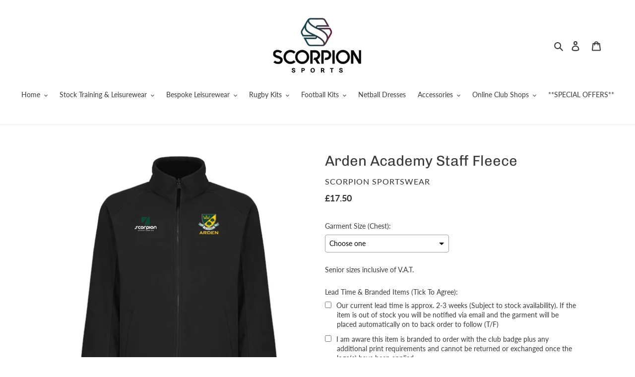

--- FILE ---
content_type: text/html; charset=utf-8
request_url: https://scorpionsportsshop.co.uk/products/arden-academy-staff-fleece
body_size: 41779
content:
<!doctype html>
<html class="no-js" lang="en">
<head>












<!-- BEAE-GLOBAL-FONT --> 
  <!-- START-BEAE-FONT --> 
<link rel='preconnect' href='https://fonts.googleapis.com'><link rel='preconnect' href='https://fonts.gstatic.com' crossorigin><link rel='preload' href='https://fonts.gstatic.com/s/montserrat/v31/JTUSjIg1_i6t8kCHKm459WRhyzbi.woff2' as='font' type='font/woff2' crossorigin='anonymous'>
<link rel='preload' href='https://fonts.gstatic.com/s/montserrat/v31/JTUSjIg1_i6t8kCHKm459W1hyzbi.woff2' as='font' type='font/woff2' crossorigin='anonymous'>
<link rel='preload' href='https://fonts.gstatic.com/s/montserrat/v31/JTUSjIg1_i6t8kCHKm459WZhyzbi.woff2' as='font' type='font/woff2' crossorigin='anonymous'>
<link rel='preload' href='https://fonts.gstatic.com/s/montserrat/v31/JTUSjIg1_i6t8kCHKm459Wdhyzbi.woff2' as='font' type='font/woff2' crossorigin='anonymous'>
<link rel='preload' href='https://fonts.gstatic.com/s/montserrat/v31/JTUSjIg1_i6t8kCHKm459Wlhyw.woff2' as='font' type='font/woff2' crossorigin='anonymous'>
<link rel='preload' href='https://fonts.gstatic.com/s/roboto/v49/KFO7CnqEu92Fr1ME7kSn66aGLdTylUAMa3GUBGEe.woff2' as='font' type='font/woff2' crossorigin='anonymous'>
<link rel='preload' href='https://fonts.gstatic.com/s/roboto/v49/KFO7CnqEu92Fr1ME7kSn66aGLdTylUAMa3iUBGEe.woff2' as='font' type='font/woff2' crossorigin='anonymous'>
<link rel='preload' href='https://fonts.gstatic.com/s/roboto/v49/KFO7CnqEu92Fr1ME7kSn66aGLdTylUAMa3CUBGEe.woff2' as='font' type='font/woff2' crossorigin='anonymous'>
<link rel='preload' href='https://fonts.gstatic.com/s/roboto/v49/KFO7CnqEu92Fr1ME7kSn66aGLdTylUAMa3-UBGEe.woff2' as='font' type='font/woff2' crossorigin='anonymous'>
<link rel='preload' href='https://fonts.gstatic.com/s/roboto/v49/KFO7CnqEu92Fr1ME7kSn66aGLdTylUAMawCUBGEe.woff2' as='font' type='font/woff2' crossorigin='anonymous'>
<link rel='preload' href='https://fonts.gstatic.com/s/roboto/v49/KFO7CnqEu92Fr1ME7kSn66aGLdTylUAMaxKUBGEe.woff2' as='font' type='font/woff2' crossorigin='anonymous'>
<link rel='preload' href='https://fonts.gstatic.com/s/roboto/v49/KFO7CnqEu92Fr1ME7kSn66aGLdTylUAMa3OUBGEe.woff2' as='font' type='font/woff2' crossorigin='anonymous'>
<link rel='preload' href='https://fonts.gstatic.com/s/roboto/v49/KFO7CnqEu92Fr1ME7kSn66aGLdTylUAMa3KUBGEe.woff2' as='font' type='font/woff2' crossorigin='anonymous'>
<link rel='preload' href='https://fonts.gstatic.com/s/roboto/v49/KFO7CnqEu92Fr1ME7kSn66aGLdTylUAMa3yUBA.woff2' as='font' type='font/woff2' crossorigin='anonymous'>
<!-- END-BEAE-FONT -->  
 <!-- END BEAE-GLOBAL-FONT -->
 












<!-- BEAE-HEADER -->


  
  
  
  <link href="//scorpionsportsshop.co.uk/cdn/shop/t/1/assets/beae.base.min.css?v=167814568080774979251757078941" rel="stylesheet" type="text/css" media="all" />
  
  
      <style type="text/css" id="beae-global-theme-style">/* cyrillic-ext */
@font-face {
  font-family: 'Montserrat';
  font-style: normal;
  font-weight: 400;
  font-display: swap;
  src: url(https://fonts.gstatic.com/s/montserrat/v31/JTUSjIg1_i6t8kCHKm459WRhyzbi.woff2) format('woff2');
  unicode-range: U+0460-052F, U+1C80-1C8A, U+20B4, U+2DE0-2DFF, U+A640-A69F, U+FE2E-FE2F;
}
/* cyrillic */
@font-face {
  font-family: 'Montserrat';
  font-style: normal;
  font-weight: 400;
  font-display: swap;
  src: url(https://fonts.gstatic.com/s/montserrat/v31/JTUSjIg1_i6t8kCHKm459W1hyzbi.woff2) format('woff2');
  unicode-range: U+0301, U+0400-045F, U+0490-0491, U+04B0-04B1, U+2116;
}
/* vietnamese */
@font-face {
  font-family: 'Montserrat';
  font-style: normal;
  font-weight: 400;
  font-display: swap;
  src: url(https://fonts.gstatic.com/s/montserrat/v31/JTUSjIg1_i6t8kCHKm459WZhyzbi.woff2) format('woff2');
  unicode-range: U+0102-0103, U+0110-0111, U+0128-0129, U+0168-0169, U+01A0-01A1, U+01AF-01B0, U+0300-0301, U+0303-0304, U+0308-0309, U+0323, U+0329, U+1EA0-1EF9, U+20AB;
}
/* latin-ext */
@font-face {
  font-family: 'Montserrat';
  font-style: normal;
  font-weight: 400;
  font-display: swap;
  src: url(https://fonts.gstatic.com/s/montserrat/v31/JTUSjIg1_i6t8kCHKm459Wdhyzbi.woff2) format('woff2');
  unicode-range: U+0100-02BA, U+02BD-02C5, U+02C7-02CC, U+02CE-02D7, U+02DD-02FF, U+0304, U+0308, U+0329, U+1D00-1DBF, U+1E00-1E9F, U+1EF2-1EFF, U+2020, U+20A0-20AB, U+20AD-20C0, U+2113, U+2C60-2C7F, U+A720-A7FF;
}
/* latin */
@font-face {
  font-family: 'Montserrat';
  font-style: normal;
  font-weight: 400;
  font-display: swap;
  src: url(https://fonts.gstatic.com/s/montserrat/v31/JTUSjIg1_i6t8kCHKm459Wlhyw.woff2) format('woff2');
  unicode-range: U+0000-00FF, U+0131, U+0152-0153, U+02BB-02BC, U+02C6, U+02DA, U+02DC, U+0304, U+0308, U+0329, U+2000-206F, U+20AC, U+2122, U+2191, U+2193, U+2212, U+2215, U+FEFF, U+FFFD;
}
/* cyrillic-ext */
@font-face {
  font-family: 'Montserrat';
  font-style: normal;
  font-weight: 700;
  font-display: swap;
  src: url(https://fonts.gstatic.com/s/montserrat/v31/JTUSjIg1_i6t8kCHKm459WRhyzbi.woff2) format('woff2');
  unicode-range: U+0460-052F, U+1C80-1C8A, U+20B4, U+2DE0-2DFF, U+A640-A69F, U+FE2E-FE2F;
}
/* cyrillic */
@font-face {
  font-family: 'Montserrat';
  font-style: normal;
  font-weight: 700;
  font-display: swap;
  src: url(https://fonts.gstatic.com/s/montserrat/v31/JTUSjIg1_i6t8kCHKm459W1hyzbi.woff2) format('woff2');
  unicode-range: U+0301, U+0400-045F, U+0490-0491, U+04B0-04B1, U+2116;
}
/* vietnamese */
@font-face {
  font-family: 'Montserrat';
  font-style: normal;
  font-weight: 700;
  font-display: swap;
  src: url(https://fonts.gstatic.com/s/montserrat/v31/JTUSjIg1_i6t8kCHKm459WZhyzbi.woff2) format('woff2');
  unicode-range: U+0102-0103, U+0110-0111, U+0128-0129, U+0168-0169, U+01A0-01A1, U+01AF-01B0, U+0300-0301, U+0303-0304, U+0308-0309, U+0323, U+0329, U+1EA0-1EF9, U+20AB;
}
/* latin-ext */
@font-face {
  font-family: 'Montserrat';
  font-style: normal;
  font-weight: 700;
  font-display: swap;
  src: url(https://fonts.gstatic.com/s/montserrat/v31/JTUSjIg1_i6t8kCHKm459Wdhyzbi.woff2) format('woff2');
  unicode-range: U+0100-02BA, U+02BD-02C5, U+02C7-02CC, U+02CE-02D7, U+02DD-02FF, U+0304, U+0308, U+0329, U+1D00-1DBF, U+1E00-1E9F, U+1EF2-1EFF, U+2020, U+20A0-20AB, U+20AD-20C0, U+2113, U+2C60-2C7F, U+A720-A7FF;
}
/* latin */
@font-face {
  font-family: 'Montserrat';
  font-style: normal;
  font-weight: 700;
  font-display: swap;
  src: url(https://fonts.gstatic.com/s/montserrat/v31/JTUSjIg1_i6t8kCHKm459Wlhyw.woff2) format('woff2');
  unicode-range: U+0000-00FF, U+0131, U+0152-0153, U+02BB-02BC, U+02C6, U+02DA, U+02DC, U+0304, U+0308, U+0329, U+2000-206F, U+20AC, U+2122, U+2191, U+2193, U+2212, U+2215, U+FEFF, U+FFFD;
}

/* cyrillic-ext */
@font-face {
  font-family: 'Roboto';
  font-style: normal;
  font-weight: 400;
  font-stretch: 100%;
  font-display: swap;
  src: url(https://fonts.gstatic.com/s/roboto/v49/KFO7CnqEu92Fr1ME7kSn66aGLdTylUAMa3GUBGEe.woff2) format('woff2');
  unicode-range: U+0460-052F, U+1C80-1C8A, U+20B4, U+2DE0-2DFF, U+A640-A69F, U+FE2E-FE2F;
}
/* cyrillic */
@font-face {
  font-family: 'Roboto';
  font-style: normal;
  font-weight: 400;
  font-stretch: 100%;
  font-display: swap;
  src: url(https://fonts.gstatic.com/s/roboto/v49/KFO7CnqEu92Fr1ME7kSn66aGLdTylUAMa3iUBGEe.woff2) format('woff2');
  unicode-range: U+0301, U+0400-045F, U+0490-0491, U+04B0-04B1, U+2116;
}
/* greek-ext */
@font-face {
  font-family: 'Roboto';
  font-style: normal;
  font-weight: 400;
  font-stretch: 100%;
  font-display: swap;
  src: url(https://fonts.gstatic.com/s/roboto/v49/KFO7CnqEu92Fr1ME7kSn66aGLdTylUAMa3CUBGEe.woff2) format('woff2');
  unicode-range: U+1F00-1FFF;
}
/* greek */
@font-face {
  font-family: 'Roboto';
  font-style: normal;
  font-weight: 400;
  font-stretch: 100%;
  font-display: swap;
  src: url(https://fonts.gstatic.com/s/roboto/v49/KFO7CnqEu92Fr1ME7kSn66aGLdTylUAMa3-UBGEe.woff2) format('woff2');
  unicode-range: U+0370-0377, U+037A-037F, U+0384-038A, U+038C, U+038E-03A1, U+03A3-03FF;
}
/* math */
@font-face {
  font-family: 'Roboto';
  font-style: normal;
  font-weight: 400;
  font-stretch: 100%;
  font-display: swap;
  src: url(https://fonts.gstatic.com/s/roboto/v49/KFO7CnqEu92Fr1ME7kSn66aGLdTylUAMawCUBGEe.woff2) format('woff2');
  unicode-range: U+0302-0303, U+0305, U+0307-0308, U+0310, U+0312, U+0315, U+031A, U+0326-0327, U+032C, U+032F-0330, U+0332-0333, U+0338, U+033A, U+0346, U+034D, U+0391-03A1, U+03A3-03A9, U+03B1-03C9, U+03D1, U+03D5-03D6, U+03F0-03F1, U+03F4-03F5, U+2016-2017, U+2034-2038, U+203C, U+2040, U+2043, U+2047, U+2050, U+2057, U+205F, U+2070-2071, U+2074-208E, U+2090-209C, U+20D0-20DC, U+20E1, U+20E5-20EF, U+2100-2112, U+2114-2115, U+2117-2121, U+2123-214F, U+2190, U+2192, U+2194-21AE, U+21B0-21E5, U+21F1-21F2, U+21F4-2211, U+2213-2214, U+2216-22FF, U+2308-230B, U+2310, U+2319, U+231C-2321, U+2336-237A, U+237C, U+2395, U+239B-23B7, U+23D0, U+23DC-23E1, U+2474-2475, U+25AF, U+25B3, U+25B7, U+25BD, U+25C1, U+25CA, U+25CC, U+25FB, U+266D-266F, U+27C0-27FF, U+2900-2AFF, U+2B0E-2B11, U+2B30-2B4C, U+2BFE, U+3030, U+FF5B, U+FF5D, U+1D400-1D7FF, U+1EE00-1EEFF;
}
/* symbols */
@font-face {
  font-family: 'Roboto';
  font-style: normal;
  font-weight: 400;
  font-stretch: 100%;
  font-display: swap;
  src: url(https://fonts.gstatic.com/s/roboto/v49/KFO7CnqEu92Fr1ME7kSn66aGLdTylUAMaxKUBGEe.woff2) format('woff2');
  unicode-range: U+0001-000C, U+000E-001F, U+007F-009F, U+20DD-20E0, U+20E2-20E4, U+2150-218F, U+2190, U+2192, U+2194-2199, U+21AF, U+21E6-21F0, U+21F3, U+2218-2219, U+2299, U+22C4-22C6, U+2300-243F, U+2440-244A, U+2460-24FF, U+25A0-27BF, U+2800-28FF, U+2921-2922, U+2981, U+29BF, U+29EB, U+2B00-2BFF, U+4DC0-4DFF, U+FFF9-FFFB, U+10140-1018E, U+10190-1019C, U+101A0, U+101D0-101FD, U+102E0-102FB, U+10E60-10E7E, U+1D2C0-1D2D3, U+1D2E0-1D37F, U+1F000-1F0FF, U+1F100-1F1AD, U+1F1E6-1F1FF, U+1F30D-1F30F, U+1F315, U+1F31C, U+1F31E, U+1F320-1F32C, U+1F336, U+1F378, U+1F37D, U+1F382, U+1F393-1F39F, U+1F3A7-1F3A8, U+1F3AC-1F3AF, U+1F3C2, U+1F3C4-1F3C6, U+1F3CA-1F3CE, U+1F3D4-1F3E0, U+1F3ED, U+1F3F1-1F3F3, U+1F3F5-1F3F7, U+1F408, U+1F415, U+1F41F, U+1F426, U+1F43F, U+1F441-1F442, U+1F444, U+1F446-1F449, U+1F44C-1F44E, U+1F453, U+1F46A, U+1F47D, U+1F4A3, U+1F4B0, U+1F4B3, U+1F4B9, U+1F4BB, U+1F4BF, U+1F4C8-1F4CB, U+1F4D6, U+1F4DA, U+1F4DF, U+1F4E3-1F4E6, U+1F4EA-1F4ED, U+1F4F7, U+1F4F9-1F4FB, U+1F4FD-1F4FE, U+1F503, U+1F507-1F50B, U+1F50D, U+1F512-1F513, U+1F53E-1F54A, U+1F54F-1F5FA, U+1F610, U+1F650-1F67F, U+1F687, U+1F68D, U+1F691, U+1F694, U+1F698, U+1F6AD, U+1F6B2, U+1F6B9-1F6BA, U+1F6BC, U+1F6C6-1F6CF, U+1F6D3-1F6D7, U+1F6E0-1F6EA, U+1F6F0-1F6F3, U+1F6F7-1F6FC, U+1F700-1F7FF, U+1F800-1F80B, U+1F810-1F847, U+1F850-1F859, U+1F860-1F887, U+1F890-1F8AD, U+1F8B0-1F8BB, U+1F8C0-1F8C1, U+1F900-1F90B, U+1F93B, U+1F946, U+1F984, U+1F996, U+1F9E9, U+1FA00-1FA6F, U+1FA70-1FA7C, U+1FA80-1FA89, U+1FA8F-1FAC6, U+1FACE-1FADC, U+1FADF-1FAE9, U+1FAF0-1FAF8, U+1FB00-1FBFF;
}
/* vietnamese */
@font-face {
  font-family: 'Roboto';
  font-style: normal;
  font-weight: 400;
  font-stretch: 100%;
  font-display: swap;
  src: url(https://fonts.gstatic.com/s/roboto/v49/KFO7CnqEu92Fr1ME7kSn66aGLdTylUAMa3OUBGEe.woff2) format('woff2');
  unicode-range: U+0102-0103, U+0110-0111, U+0128-0129, U+0168-0169, U+01A0-01A1, U+01AF-01B0, U+0300-0301, U+0303-0304, U+0308-0309, U+0323, U+0329, U+1EA0-1EF9, U+20AB;
}
/* latin-ext */
@font-face {
  font-family: 'Roboto';
  font-style: normal;
  font-weight: 400;
  font-stretch: 100%;
  font-display: swap;
  src: url(https://fonts.gstatic.com/s/roboto/v49/KFO7CnqEu92Fr1ME7kSn66aGLdTylUAMa3KUBGEe.woff2) format('woff2');
  unicode-range: U+0100-02BA, U+02BD-02C5, U+02C7-02CC, U+02CE-02D7, U+02DD-02FF, U+0304, U+0308, U+0329, U+1D00-1DBF, U+1E00-1E9F, U+1EF2-1EFF, U+2020, U+20A0-20AB, U+20AD-20C0, U+2113, U+2C60-2C7F, U+A720-A7FF;
}
/* latin */
@font-face {
  font-family: 'Roboto';
  font-style: normal;
  font-weight: 400;
  font-stretch: 100%;
  font-display: swap;
  src: url(https://fonts.gstatic.com/s/roboto/v49/KFO7CnqEu92Fr1ME7kSn66aGLdTylUAMa3yUBA.woff2) format('woff2');
  unicode-range: U+0000-00FF, U+0131, U+0152-0153, U+02BB-02BC, U+02C6, U+02DA, U+02DC, U+0304, U+0308, U+0329, U+2000-206F, U+20AC, U+2122, U+2191, U+2193, U+2212, U+2215, U+FEFF, U+FFFD;
}
/* cyrillic-ext */
@font-face {
  font-family: 'Roboto';
  font-style: normal;
  font-weight: 700;
  font-stretch: 100%;
  font-display: swap;
  src: url(https://fonts.gstatic.com/s/roboto/v49/KFO7CnqEu92Fr1ME7kSn66aGLdTylUAMa3GUBGEe.woff2) format('woff2');
  unicode-range: U+0460-052F, U+1C80-1C8A, U+20B4, U+2DE0-2DFF, U+A640-A69F, U+FE2E-FE2F;
}
/* cyrillic */
@font-face {
  font-family: 'Roboto';
  font-style: normal;
  font-weight: 700;
  font-stretch: 100%;
  font-display: swap;
  src: url(https://fonts.gstatic.com/s/roboto/v49/KFO7CnqEu92Fr1ME7kSn66aGLdTylUAMa3iUBGEe.woff2) format('woff2');
  unicode-range: U+0301, U+0400-045F, U+0490-0491, U+04B0-04B1, U+2116;
}
/* greek-ext */
@font-face {
  font-family: 'Roboto';
  font-style: normal;
  font-weight: 700;
  font-stretch: 100%;
  font-display: swap;
  src: url(https://fonts.gstatic.com/s/roboto/v49/KFO7CnqEu92Fr1ME7kSn66aGLdTylUAMa3CUBGEe.woff2) format('woff2');
  unicode-range: U+1F00-1FFF;
}
/* greek */
@font-face {
  font-family: 'Roboto';
  font-style: normal;
  font-weight: 700;
  font-stretch: 100%;
  font-display: swap;
  src: url(https://fonts.gstatic.com/s/roboto/v49/KFO7CnqEu92Fr1ME7kSn66aGLdTylUAMa3-UBGEe.woff2) format('woff2');
  unicode-range: U+0370-0377, U+037A-037F, U+0384-038A, U+038C, U+038E-03A1, U+03A3-03FF;
}
/* math */
@font-face {
  font-family: 'Roboto';
  font-style: normal;
  font-weight: 700;
  font-stretch: 100%;
  font-display: swap;
  src: url(https://fonts.gstatic.com/s/roboto/v49/KFO7CnqEu92Fr1ME7kSn66aGLdTylUAMawCUBGEe.woff2) format('woff2');
  unicode-range: U+0302-0303, U+0305, U+0307-0308, U+0310, U+0312, U+0315, U+031A, U+0326-0327, U+032C, U+032F-0330, U+0332-0333, U+0338, U+033A, U+0346, U+034D, U+0391-03A1, U+03A3-03A9, U+03B1-03C9, U+03D1, U+03D5-03D6, U+03F0-03F1, U+03F4-03F5, U+2016-2017, U+2034-2038, U+203C, U+2040, U+2043, U+2047, U+2050, U+2057, U+205F, U+2070-2071, U+2074-208E, U+2090-209C, U+20D0-20DC, U+20E1, U+20E5-20EF, U+2100-2112, U+2114-2115, U+2117-2121, U+2123-214F, U+2190, U+2192, U+2194-21AE, U+21B0-21E5, U+21F1-21F2, U+21F4-2211, U+2213-2214, U+2216-22FF, U+2308-230B, U+2310, U+2319, U+231C-2321, U+2336-237A, U+237C, U+2395, U+239B-23B7, U+23D0, U+23DC-23E1, U+2474-2475, U+25AF, U+25B3, U+25B7, U+25BD, U+25C1, U+25CA, U+25CC, U+25FB, U+266D-266F, U+27C0-27FF, U+2900-2AFF, U+2B0E-2B11, U+2B30-2B4C, U+2BFE, U+3030, U+FF5B, U+FF5D, U+1D400-1D7FF, U+1EE00-1EEFF;
}
/* symbols */
@font-face {
  font-family: 'Roboto';
  font-style: normal;
  font-weight: 700;
  font-stretch: 100%;
  font-display: swap;
  src: url(https://fonts.gstatic.com/s/roboto/v49/KFO7CnqEu92Fr1ME7kSn66aGLdTylUAMaxKUBGEe.woff2) format('woff2');
  unicode-range: U+0001-000C, U+000E-001F, U+007F-009F, U+20DD-20E0, U+20E2-20E4, U+2150-218F, U+2190, U+2192, U+2194-2199, U+21AF, U+21E6-21F0, U+21F3, U+2218-2219, U+2299, U+22C4-22C6, U+2300-243F, U+2440-244A, U+2460-24FF, U+25A0-27BF, U+2800-28FF, U+2921-2922, U+2981, U+29BF, U+29EB, U+2B00-2BFF, U+4DC0-4DFF, U+FFF9-FFFB, U+10140-1018E, U+10190-1019C, U+101A0, U+101D0-101FD, U+102E0-102FB, U+10E60-10E7E, U+1D2C0-1D2D3, U+1D2E0-1D37F, U+1F000-1F0FF, U+1F100-1F1AD, U+1F1E6-1F1FF, U+1F30D-1F30F, U+1F315, U+1F31C, U+1F31E, U+1F320-1F32C, U+1F336, U+1F378, U+1F37D, U+1F382, U+1F393-1F39F, U+1F3A7-1F3A8, U+1F3AC-1F3AF, U+1F3C2, U+1F3C4-1F3C6, U+1F3CA-1F3CE, U+1F3D4-1F3E0, U+1F3ED, U+1F3F1-1F3F3, U+1F3F5-1F3F7, U+1F408, U+1F415, U+1F41F, U+1F426, U+1F43F, U+1F441-1F442, U+1F444, U+1F446-1F449, U+1F44C-1F44E, U+1F453, U+1F46A, U+1F47D, U+1F4A3, U+1F4B0, U+1F4B3, U+1F4B9, U+1F4BB, U+1F4BF, U+1F4C8-1F4CB, U+1F4D6, U+1F4DA, U+1F4DF, U+1F4E3-1F4E6, U+1F4EA-1F4ED, U+1F4F7, U+1F4F9-1F4FB, U+1F4FD-1F4FE, U+1F503, U+1F507-1F50B, U+1F50D, U+1F512-1F513, U+1F53E-1F54A, U+1F54F-1F5FA, U+1F610, U+1F650-1F67F, U+1F687, U+1F68D, U+1F691, U+1F694, U+1F698, U+1F6AD, U+1F6B2, U+1F6B9-1F6BA, U+1F6BC, U+1F6C6-1F6CF, U+1F6D3-1F6D7, U+1F6E0-1F6EA, U+1F6F0-1F6F3, U+1F6F7-1F6FC, U+1F700-1F7FF, U+1F800-1F80B, U+1F810-1F847, U+1F850-1F859, U+1F860-1F887, U+1F890-1F8AD, U+1F8B0-1F8BB, U+1F8C0-1F8C1, U+1F900-1F90B, U+1F93B, U+1F946, U+1F984, U+1F996, U+1F9E9, U+1FA00-1FA6F, U+1FA70-1FA7C, U+1FA80-1FA89, U+1FA8F-1FAC6, U+1FACE-1FADC, U+1FADF-1FAE9, U+1FAF0-1FAF8, U+1FB00-1FBFF;
}
/* vietnamese */
@font-face {
  font-family: 'Roboto';
  font-style: normal;
  font-weight: 700;
  font-stretch: 100%;
  font-display: swap;
  src: url(https://fonts.gstatic.com/s/roboto/v49/KFO7CnqEu92Fr1ME7kSn66aGLdTylUAMa3OUBGEe.woff2) format('woff2');
  unicode-range: U+0102-0103, U+0110-0111, U+0128-0129, U+0168-0169, U+01A0-01A1, U+01AF-01B0, U+0300-0301, U+0303-0304, U+0308-0309, U+0323, U+0329, U+1EA0-1EF9, U+20AB;
}
/* latin-ext */
@font-face {
  font-family: 'Roboto';
  font-style: normal;
  font-weight: 700;
  font-stretch: 100%;
  font-display: swap;
  src: url(https://fonts.gstatic.com/s/roboto/v49/KFO7CnqEu92Fr1ME7kSn66aGLdTylUAMa3KUBGEe.woff2) format('woff2');
  unicode-range: U+0100-02BA, U+02BD-02C5, U+02C7-02CC, U+02CE-02D7, U+02DD-02FF, U+0304, U+0308, U+0329, U+1D00-1DBF, U+1E00-1E9F, U+1EF2-1EFF, U+2020, U+20A0-20AB, U+20AD-20C0, U+2113, U+2C60-2C7F, U+A720-A7FF;
}
/* latin */
@font-face {
  font-family: 'Roboto';
  font-style: normal;
  font-weight: 700;
  font-stretch: 100%;
  font-display: swap;
  src: url(https://fonts.gstatic.com/s/roboto/v49/KFO7CnqEu92Fr1ME7kSn66aGLdTylUAMa3yUBA.woff2) format('woff2');
  unicode-range: U+0000-00FF, U+0131, U+0152-0153, U+02BB-02BC, U+02C6, U+02DA, U+02DC, U+0304, U+0308, U+0329, U+2000-206F, U+20AC, U+2122, U+2191, U+2193, U+2212, U+2215, U+FEFF, U+FFFD;
}


            :root {
                --rows: 10;
                --beae-site-max-width: 1920px;
            }
            
        :root{--beae-global-colors-accent: #dc2626;--beae-global-colors-background: #e7e7e7;--beae-global-colors-primary: #171717;--beae-global-colors-secondary: #171717;--beae-global-colors-text: #171717;--beae-global-colors-white: white;--beae-global-colors-black: black;--beae-global-colors-transparent: transparent;--beae-global-colors-primary_50: #e6e6e6;--beae-global-colors-primary_100: #dadada;--beae-global-colors-primary_200: #cfcfcf;--beae-global-colors-primary_300: #b8b8b8;--beae-global-colors-primary_400: #8a8a8a;--beae-global-colors-primary_500: #5c5c5c;--beae-global-colors-primary_600: #171717;--beae-global-colors-primary_700: #141414;--beae-global-colors-primary_800: #121212;--beae-global-colors-primary_900: #0c0c0c;--beae-global-colors-primary_950: #070707;--beae-global-colors-secondary_50: #e6e6e6;--beae-global-colors-secondary_100: #dadada;--beae-global-colors-secondary_200: #cfcfcf;--beae-global-colors-secondary_300: #b8b8b8;--beae-global-colors-secondary_400: #8a8a8a;--beae-global-colors-secondary_500: #5c5c5c;--beae-global-colors-secondary_600: #171717;--beae-global-colors-secondary_700: #141414;--beae-global-colors-secondary_800: #121212;--beae-global-colors-secondary_900: #0c0c0c;--beae-global-colors-secondary_950: #070707;--beae-global-colors-text_50: #e6e6e6;--beae-global-colors-text_100: #dadada;--beae-global-colors-text_200: #cfcfcf;--beae-global-colors-text_300: #b8b8b8;--beae-global-colors-text_400: #8a8a8a;--beae-global-colors-text_500: #5c5c5c;--beae-global-colors-text_600: #171717;--beae-global-colors-text_700: #141414;--beae-global-colors-text_800: #121212;--beae-global-colors-text_900: #0c0c0c;--beae-global-colors-text_950: #070707;--beae-global-colors-accent_50: #fef2f2;--beae-global-colors-accent_100: #fee2e2;--beae-global-colors-accent_200: #fecaca;--beae-global-colors-accent_300: #fca5a5;--beae-global-colors-accent_400: #f87171;--beae-global-colors-accent_500: #ef4444;--beae-global-colors-accent_600: #dc2626;--beae-global-colors-accent_700: #b91c1c;--beae-global-colors-accent_800: #991b1b;--beae-global-colors-accent_900: #7f1d1d;--beae-global-colors-accent_950: #450a0a;--beae-global-colors-background_50: #fbfbfb;--beae-global-colors-background_100: #fafafa;--beae-global-colors-background_200: #f9f9f9;--beae-global-colors-background_300: #f7f7f7;--beae-global-colors-background_400: #f2f2f2;--beae-global-colors-background_500: #eeeeee;--beae-global-colors-background_600: #e7e7e7;--beae-global-colors-background_700: #dfdfdf;--beae-global-colors-background_800: #d8d8d8;--beae-global-colors-background_900: #c8c8c8;--beae-global-colors-background_950: #b9b9b9;--beae-page-width: 1470px;--beae-site-margin: 30px;--beae-site-margin-mobile: 15px;--beae-pageWidth: 1200px;} .beae-btn-pr{font-size: calc(14px * var(--text-ratio, 1))  ;line-height: calc(22px * var(--text-ratio, 1))  ;letter-spacing: 0.1px;text-transform: uppercase;font-family: 'Montserrat', sans-serif;font-weight: 700;color: var(--beae-global-colors-background_50);background: var(--beae-global-colors-text_900);border-radius: 60px;}  .beae-btn-pr:hover{background: var(--beae-global-colors-text_500);color: var(--beae-global-colors-background_50);border-radius: 60px;}  .beae-btn-se{color: var(--beae-global-colors-primary_600);font-size: calc(14px * var(--text-ratio, 1))  ;line-height: calc(22px * var(--text-ratio, 1))  ;text-transform: uppercase;font-family: 'Montserrat', sans-serif;letter-spacing: 0.1px;font-weight: 700;background: var(--beae-global-colors-background_50);border-radius: 60px;}  .beae-btn-se:hover{color: var(--beae-global-colors-background_50);background: var(--beae-global-colors-text_900);border-style: solid;border-color: var(--beae-global-colors-primary_600);border-width: 1px;border-radius: 60px;}  .beae-btn-te{font-size: calc(14px * var(--text-ratio, 1))  ;line-height: calc(20px * var(--text-ratio, 1))  ;text-transform: uppercase;font-weight: 700;letter-spacing: 0.1px;font-family: 'Montserrat', sans-serif;text-decoration: underline;color: var(--beae-global-colors-primary_600);}  .beae-btn-te:hover{color: var(--beae-global-colors-primary_900);}  .beae-typo-h1{font-size: calc(57px * var(--text-ratio, 1))  ;line-height: calc(78px * var(--text-ratio, 1))  ;color:var(--beae-global-colors-text_900);font-family: 'Montserrat', sans-serif;font-weight:700;text-transform:uppercase;} .beae-typo-h2{font-size: calc(48px * var(--text-ratio, 1))  ;line-height: calc(60px * var(--text-ratio, 1))  ;color:var(--beae-global-colors-text_900);font-weight:700;text-transform:uppercase;font-family: 'Montserrat', sans-serif;} .beae-typo-h3{font-size: calc(38px * var(--text-ratio, 1))  ;line-height: calc(48px * var(--text-ratio, 1))  ;color:var(--beae-global-colors-text_900);font-weight:700;text-transform:uppercase;font-family: 'Montserrat', sans-serif;} .beae-typo-h4{font-size: calc(33px * var(--text-ratio, 1))  ;line-height: calc(42px * var(--text-ratio, 1))  ;font-family: 'Montserrat', sans-serif;color:var(--beae-global-colors-text_900);font-weight:700;text-transform:uppercase;} .beae-typo-h5{font-size: calc(28px * var(--text-ratio, 1))  ;line-height: calc(38px * var(--text-ratio, 1))  ;color:var(--beae-global-colors-text_900);font-family: 'Montserrat', sans-serif;text-transform:uppercase;font-weight:700;} .beae-typo-h6{font-size: calc(22px * var(--text-ratio, 1))  ;line-height: calc(30px * var(--text-ratio, 1))  ;color:var(--beae-global-colors-text_900);text-transform:uppercase;font-weight:700;font-family: 'Montserrat', sans-serif;} .beae-typo-p1{font-size: calc(16px * var(--text-ratio, 1))  ;line-height: calc(20px * var(--text-ratio, 1))  ;color:var(--beae-global-colors-text_500);font-weight:400;letter-spacing:0.1px;text-transform:none;font-family: 'Roboto', sans-serif;} .beae-typo-p2{line-height: calc(20px * var(--text-ratio, 1))  ;font-size: calc(16px * var(--text-ratio, 1))  ;color:var(--beae-global-colors-text_500);letter-spacing:0.1px;font-weight:400;font-family: 'Roboto', sans-serif;} .beae-typo-p3{font-size: calc(14px * var(--text-ratio, 1))  ;line-height: calc(19px * var(--text-ratio, 1))  ;color:var(--beae-global-colors-text_500);text-transform:none;letter-spacing:0.1px;font-family: 'Roboto', sans-serif;font-weight:400;} @media screen and (max-width: 768px) {
       .beae-btn-pr{font-size: calc(12px  * var(--text-ratio, 1)) !important ;line-height: calc(20px  * var(--text-ratio, 1)) !important ;letter-spacing: 1px !important;}  .beae-btn-se{font-size: calc(12px  * var(--text-ratio, 1)) !important ;line-height: calc(20px  * var(--text-ratio, 1)) !important ;}  .beae-btn-te{font-size: calc(16px  * var(--text-ratio, 1)) !important ;line-height: calc(20px  * var(--text-ratio, 1)) !important ;}  .beae-typo-h1{font-size: calc(46px * var(--text-ratio, 1))  ;line-height: calc(59.8px * var(--text-ratio, 1))  ;} .beae-typo-h2{font-size: calc(40px * var(--text-ratio, 1))  ;line-height: calc(54.6px * var(--text-ratio, 1))  ;} .beae-typo-h3{font-size: calc(35px * var(--text-ratio, 1))  ;line-height: calc(45.5px * var(--text-ratio, 1))  ;} .beae-typo-h4{font-size: calc(29px * var(--text-ratio, 1))  ;line-height: calc(37.7px * var(--text-ratio, 1))  ;} .beae-typo-h5{font-size: calc(24px * var(--text-ratio, 1))  ;line-height: calc(36px * var(--text-ratio, 1))  ;} .beae-typo-h6{font-size: calc(20px * var(--text-ratio, 1))  ;line-height: calc(36px * var(--text-ratio, 1))  ;} .beae-typo-p1{font-size: calc(14px * var(--text-ratio, 1))  ;line-height: calc(21px * var(--text-ratio, 1))  ;} .beae-typo-p2{line-height: calc(25.5px * var(--text-ratio, 1))  ;font-size: calc(17px * var(--text-ratio, 1))  ;} .beae-typo-p3{font-size: calc(14px * var(--text-ratio, 1))  ;line-height: calc(21px * var(--text-ratio, 1))  ;}
  }:root {
    --beae-global-colors-white: white;
    --beae-global-colors-black: black;
    --beae-global-colors-transparent: transparent;
  --beae-global-colors-white: white;--beae-global-colors-black: black;--beae-global-colors-transparent: transparent;--beae-global-colors-beae-nliz: ffd100;--beae-global-colors-beae-irk4: #ffd100;--beae-global-colors-beae-e73g: #d11313;--beae-global-colors-beae-zr0w: #00833e;--beae-global-colors-beae-t466: #49042a;--beae-global-colors-beae-67k8: #613a87;--beae-global-colors-beae-9hgr: #25307c;--beae-global-colors-beae-7lg2: #ffffff;--beae-global-colors-beae-8xd0: 39b54a;--beae-global-colors-beae-0hx9: 182044;--beae-global-colors-beae-cb2a: #182044;--be-h1-fs: 57px;--be-h1-lh: 78px;--be-h1-c: var(--beae-global-colors-text_900);--be-h1-fs-M: 46px;--be-h1-lh-M: 59.8px;--be-h1-ff: 'Montserrat', sans-serif;--be-h1-fw: 700;--be-h1-tt: uppercase;--be-h2-fs: 48px;--be-h2-lh: 60px;--be-h2-c: var(--beae-global-colors-text_900);--be-h2-fs-M: 40px;--be-h2-lh-M: 54.6px;--be-h2-fw: 700;--be-h2-tt: uppercase;--be-h2-ff: 'Montserrat', sans-serif;--be-h3-fs: 38px;--be-h3-lh: 48px;--be-h3-fs-M: 35px;--be-h3-lh-M: 45.5px;--be-h3-c: var(--beae-global-colors-text_900);--be-h3-fw: 700;--be-h3-tt: uppercase;--be-h3-ff: 'Montserrat', sans-serif;--be-h4-fs: 33px;--be-h4-lh: 42px;--be-h4-ff: 'Montserrat', sans-serif;--be-h4-fs-M: 29px;--be-h4-lh-M: 37.7px;--be-h4-c: var(--beae-global-colors-text_900);--be-h4-fw: 700;--be-h4-tt: uppercase;--be-h5-fs: 28px;--be-h5-lh: 38px;--be-h5-fs-M: 24px;--be-h5-lh-M: 36px;--be-h5-c: var(--beae-global-colors-text_900);--be-h5-ff: 'Montserrat', sans-serif;--be-h5-tt: uppercase;--be-h5-fw: 700;--be-h6-fs: 22px;--be-h6-lh: 30px;--be-h6-fs-M: 20px;--be-h6-lh-M: 36px;--be-h6-c: var(--beae-global-colors-text_900);--be-h6-tt: uppercase;--be-h6-fw: 700;--be-h6-ff: 'Montserrat', sans-serif;--be-p1-fs: 16px;--be-p1-lh: 20px;--be-p1-fs-M: 14px;--be-p1-lh-M: 21px;--be-p1-c: var(--beae-global-colors-text_500);--be-p1-fw: 400;--be-p1-ls: 0.1px;--be-p1-tt: none;--be-p1-ff: 'Roboto', sans-serif;--be-p2-lh: 20px;--be-p2-lh-M: 25.5px;--be-p2-fs: 16px;--be-p2-fs-M: 17px;--be-p2-c: var(--beae-global-colors-text_500);--be-p2-ls: 0.1px;--be-p2-fw: 400;--be-p2-ff: 'Roboto', sans-serif;--be-p3-fs: 14px;--be-p3-lh: 19px;--be-p3-fs-M: 14px;--be-p3-lh-M: 21px;--be-p3-c: var(--beae-global-colors-text_500);--be-p3-tt: none;--be-p3-ls: 0.1px;--be-p3-ff: 'Roboto', sans-serif;--be-p3-fw: 400; --be-btn-pr-fs: 14px;
--be-btn-pr-lh: 22px;
--be-btn-pr-ls: 0.1px;
--be-btn-pr-tt: uppercase;
--be-btn-pr-ff: 'Montserrat', sans-serif;
--be-btn-pr-fw: 700;
--be-btn-pr-c: var(--beae-global-colors-background_50);
--be-btn-pr-b: var(--beae-global-colors-text_900);
--be-btn-pr-br: 60px;  --be-btn-pr-bH: var(--beae-global-colors-text_500);
--be-btn-pr-cH: var(--beae-global-colors-background_50);
--be-btn-pr-brH: 60px;  --be-btn-pr-fs-M: 12px !important;
--be-btn-pr-lh-M: 20px !important;
--be-btn-pr-ls-M: 1px !important;  --be-btn-se-c: var(--beae-global-colors-primary_600);
--be-btn-se-fs: 14px;
--be-btn-se-lh: 22px;
--be-btn-se-tt: uppercase;
--be-btn-se-ff: 'Montserrat', sans-serif;
--be-btn-se-ls: 0.1px;
--be-btn-se-fw: 700;
--be-btn-se-b: var(--beae-global-colors-background_50);
--be-btn-se-br: 60px;  --be-btn-se-cH: var(--beae-global-colors-background_50);
--be-btn-se-bH: var(--beae-global-colors-text_900);
--be-btn-se-bstH: solid;
--be-btn-se-bcH: var(--beae-global-colors-primary_600);
--be-btn-se-bwH: 1px;
--be-btn-se-brH: 60px;  --be-btn-se-fs-M: 12px !important;
--be-btn-se-lh-M: 20px !important;  --be-btn-te-fs: 14px;
--be-btn-te-lh: 20px;
--be-btn-te-tt: uppercase;
--be-btn-te-fw: 700;
--be-btn-te-ls: 0.1px;
--be-btn-te-ff: 'Montserrat', sans-serif;
--be-btn-te-td: underline;
--be-btn-te-c: var(--beae-global-colors-primary_600);  --be-btn-te-cH: var(--beae-global-colors-primary_900);  --be-btn-te-fs-M: 16px !important;
--be-btn-te-lh-M: 20px !important; }</style>
  
      
  <script src="//scorpionsportsshop.co.uk/cdn/shop/t/1/assets/beae.base.min.js?v=17121386217697336861770023324" defer="defer"></script>
  <script>
    window.BEAE_HELPER = {
        routes: {
            cart_url: "/cart",
            root_url: "/"
        },
        lang: "en",
        available_lang: {"shop_locale":{"locale":"en","enabled":true,"primary":true,"published":true}}
    };
  </script><script>
      try {
        const beaeRecentlyViewedProducts = new Set(JSON.parse(localStorage.getItem("beaeRecentlyViewedProducts") || "[]"));
        beaeRecentlyViewedProducts.delete(7825808097458); // Delete first to re-move the product
        beaeRecentlyViewedProducts.add(7825808097458);
        localStorage.setItem("beaeRecentlyViewedProducts", JSON.stringify(Array.from(beaeRecentlyViewedProducts.values()).reverse()));
      } catch (e) {
        // Safari in private mode does not allow setting item, we silently fail
      }
      </script><!-- END BEAE-HEADER -->
  <link rel="stylesheet" href="https://obscure-escarpment-2240.herokuapp.com/stylesheets/bcpo-front.css">
  <script>var bcpo_product={"id":7825808097458,"title":"Arden Academy Staff Fleece","handle":"arden-academy-staff-fleece","description":"\u003ch1\u003e\u003cstrong\u003eArden Academy Fleece\u003c\/strong\u003e\u003c\/h1\u003e\n\u003cul\u003e\n\u003cli\u003eSenior sizes only\u003c\/li\u003e\n\u003cli\u003eBlack Microfleece 280gsm\u003c\/li\u003e\n\u003cli\u003eFull front zip\u003c\/li\u003e\n\u003cli\u003eFashion cut finish\u003c\/li\u003e\n\u003cli\u003eSide zipped pockets\u003c\/li\u003e\n\u003cli\u003eEmbroidered Arden Academy badge\u003c\/li\u003e\n\u003cli\u003eScorpion Sports logo\u003c\/li\u003e\n\u003c\/ul\u003e","published_at":"2023-10-23T10:27:59+01:00","created_at":"2023-10-23T10:28:00+01:00","vendor":"Scorpion Sportswear","type":"Fleece","tags":["Arden","Arden Academy","Arden Staff Garments"],"price":1750,"price_min":1750,"price_max":1750,"available":true,"price_varies":false,"compare_at_price":null,"compare_at_price_min":0,"compare_at_price_max":0,"compare_at_price_varies":false,"variants":[{"id":43366104203442,"title":"XS - 36\"","option1":"XS - 36\"","option2":null,"option3":null,"sku":"4898 (RG122)","requires_shipping":true,"taxable":false,"featured_image":null,"available":true,"name":"Arden Academy Staff Fleece - XS - 36\"","public_title":"XS - 36\"","options":["XS - 36\""],"price":1750,"weight":91,"compare_at_price":null,"inventory_management":"shopify","barcode":null,"requires_selling_plan":false,"selling_plan_allocations":[]},{"id":43366104236210,"title":"Small - 38\"","option1":"Small - 38\"","option2":null,"option3":null,"sku":"4898 (RG122)","requires_shipping":true,"taxable":false,"featured_image":null,"available":true,"name":"Arden Academy Staff Fleece - Small - 38\"","public_title":"Small - 38\"","options":["Small - 38\""],"price":1750,"weight":91,"compare_at_price":null,"inventory_management":"shopify","barcode":null,"requires_selling_plan":false,"selling_plan_allocations":[]},{"id":43366104268978,"title":"Medium - 41\"","option1":"Medium - 41\"","option2":null,"option3":null,"sku":"4898 (RG122)","requires_shipping":true,"taxable":false,"featured_image":null,"available":true,"name":"Arden Academy Staff Fleece - Medium - 41\"","public_title":"Medium - 41\"","options":["Medium - 41\""],"price":1750,"weight":91,"compare_at_price":null,"inventory_management":"shopify","barcode":null,"requires_selling_plan":false,"selling_plan_allocations":[]},{"id":43366104301746,"title":"Large - 44\"","option1":"Large - 44\"","option2":null,"option3":null,"sku":"4898 (RG122)","requires_shipping":true,"taxable":false,"featured_image":null,"available":true,"name":"Arden Academy Staff Fleece - Large - 44\"","public_title":"Large - 44\"","options":["Large - 44\""],"price":1750,"weight":91,"compare_at_price":null,"inventory_management":"shopify","barcode":null,"requires_selling_plan":false,"selling_plan_allocations":[]},{"id":43366104334514,"title":"XL - 46\"","option1":"XL - 46\"","option2":null,"option3":null,"sku":"4898 (RG122)","requires_shipping":true,"taxable":false,"featured_image":null,"available":true,"name":"Arden Academy Staff Fleece - XL - 46\"","public_title":"XL - 46\"","options":["XL - 46\""],"price":1750,"weight":91,"compare_at_price":null,"inventory_management":"shopify","barcode":null,"requires_selling_plan":false,"selling_plan_allocations":[]},{"id":43366104367282,"title":"2XL - 48\"","option1":"2XL - 48\"","option2":null,"option3":null,"sku":"4898 (RG122)","requires_shipping":true,"taxable":false,"featured_image":null,"available":true,"name":"Arden Academy Staff Fleece - 2XL - 48\"","public_title":"2XL - 48\"","options":["2XL - 48\""],"price":1750,"weight":91,"compare_at_price":null,"inventory_management":"shopify","barcode":null,"requires_selling_plan":false,"selling_plan_allocations":[]}],"images":["\/\/scorpionsportsshop.co.uk\/cdn\/shop\/files\/arden-academy-fleece.png?v=1698053310"],"featured_image":"\/\/scorpionsportsshop.co.uk\/cdn\/shop\/files\/arden-academy-fleece.png?v=1698053310","options":["Garment Size (Chest)"],"media":[{"alt":null,"id":29046537322674,"position":1,"preview_image":{"aspect_ratio":1.0,"height":700,"width":700,"src":"\/\/scorpionsportsshop.co.uk\/cdn\/shop\/files\/arden-academy-fleece.png?v=1698053310"},"aspect_ratio":1.0,"height":700,"media_type":"image","src":"\/\/scorpionsportsshop.co.uk\/cdn\/shop\/files\/arden-academy-fleece.png?v=1698053310","width":700}],"requires_selling_plan":false,"selling_plan_groups":[],"content":"\u003ch1\u003e\u003cstrong\u003eArden Academy Fleece\u003c\/strong\u003e\u003c\/h1\u003e\n\u003cul\u003e\n\u003cli\u003eSenior sizes only\u003c\/li\u003e\n\u003cli\u003eBlack Microfleece 280gsm\u003c\/li\u003e\n\u003cli\u003eFull front zip\u003c\/li\u003e\n\u003cli\u003eFashion cut finish\u003c\/li\u003e\n\u003cli\u003eSide zipped pockets\u003c\/li\u003e\n\u003cli\u003eEmbroidered Arden Academy badge\u003c\/li\u003e\n\u003cli\u003eScorpion Sports logo\u003c\/li\u003e\n\u003c\/ul\u003e"}; var bcpo_data={"product_id":"7825808097458","shopify_options":[{"type":"default","unique":"_w4n5b54we"}],"virtual_options":[{"title":"","type":"instructions","unique":"_ovq1toj5t","conditional_option":"","conditional_value":"","values":[{"key":"Senior sizes inclusive of V.A.T. "}]},{"title":"Lead Time & Branded Items (Tick To Agree)","type":"checkboxes","unique":"_unum3rgtc","conditional_option":"","conditional_value":"","multiselect_operator":"","multiselect_number":"","values":[{"key":"Our current lead time is approx. 2-3 weeks (Subject to stock availability). If the item is out of stock you will be notified via email and the garment will be placed automatically on to back order to follow (T/F)","price":""},{"key":"I am aware this item is branded to order with the club badge plus any additional print requirements and cannot be returned or exchanged once the logo(s) have been applied.","price":""}]}]}; var bcpo_settings={"fallback":"dropdown","auto_select":"off","load_main_image":"on","replaceImage":"off","border_style":"round","tooltips":"show","sold_out_style":"transparent","theme":"light","jumbo_colors":"on","jumbo_images":"on","circle_swatches":"","inventory_style":"default","override_ajax":"relentless","add_price_addons":"on","theme2":"on","money_format2":"£{{amount}} GBP","money_format_without_currency":"£{{amount}}","show_currency":"off","file_upload_warning":"off","global_auto_image_options":"","global_color_options":"","global_colors":[{"key":"","value":"ecf42f"}],"shop_currency":"GBP"};var inventory_quantity = [];inventory_quantity.push(200);inventory_quantity.push(200);inventory_quantity.push(200);inventory_quantity.push(200);inventory_quantity.push(200);inventory_quantity.push(199);if(bcpo_product) { for (var i = 0; i < bcpo_product.variants.length; i += 1) { bcpo_product.variants[i].inventory_quantity = inventory_quantity[i]; }}window.bcpo = window.bcpo || {}; bcpo.cart = {"note":null,"attributes":{},"original_total_price":0,"total_price":0,"total_discount":0,"total_weight":0.0,"item_count":0,"items":[],"requires_shipping":false,"currency":"GBP","items_subtotal_price":0,"cart_level_discount_applications":[],"checkout_charge_amount":0}; bcpo.ogFormData = FormData;</script>
  <meta charset="utf-8">
  <meta http-equiv="X-UA-Compatible" content="IE=edge,chrome=1">
  <meta name="viewport" content="width=device-width,initial-scale=1">
  <meta name="theme-color" content="#3a3a3a">

  <link rel="preconnect" href="https://cdn.shopify.com" crossorigin>
  <link rel="preconnect" href="https://fonts.shopifycdn.com" crossorigin>
  <link rel="preconnect" href="https://monorail-edge.shopifysvc.com"><link rel="preload" href="//scorpionsportsshop.co.uk/cdn/shop/t/1/assets/theme.css?v=136619971045174987231620139960" as="style">
  <link rel="preload" as="font" href="//scorpionsportsshop.co.uk/cdn/fonts/chivo/chivo_n4.059fadbbf52d9f02350103459eb216e4b24c4661.woff2" type="font/woff2" crossorigin>
  <link rel="preload" as="font" href="//scorpionsportsshop.co.uk/cdn/fonts/lato/lato_n4.c3b93d431f0091c8be23185e15c9d1fee1e971c5.woff2" type="font/woff2" crossorigin>
  <link rel="preload" as="font" href="//scorpionsportsshop.co.uk/cdn/fonts/lato/lato_n7.900f219bc7337bc57a7a2151983f0a4a4d9d5dcf.woff2" type="font/woff2" crossorigin>
  <link rel="preload" href="//scorpionsportsshop.co.uk/cdn/shop/t/1/assets/theme.js?v=20177681164921879581620139961" as="script">
  <link rel="preload" href="//scorpionsportsshop.co.uk/cdn/shop/t/1/assets/lazysizes.js?v=63098554868324070131620139959" as="script"><link rel="canonical" href="https://scorpionsportsshop.co.uk/products/arden-academy-staff-fleece"><link rel="shortcut icon" href="//scorpionsportsshop.co.uk/cdn/shop/files/scorpion-sports-favicon_32x32.jpg?v=1734608966" type="image/png"><title>Arden Academy Staff Fleece
&ndash; Scorpion Sports Shop</title><meta name="description" content="Arden Academy Fleece Senior sizes only Black Microfleece 280gsm Full front zip Fashion cut finish Side zipped pockets Embroidered Arden Academy badge Scorpion Sports logo"><!-- /snippets/social-meta-tags.liquid -->


<meta property="og:site_name" content="Scorpion Sports Shop">
<meta property="og:url" content="https://scorpionsportsshop.co.uk/products/arden-academy-staff-fleece">
<meta property="og:title" content="Arden Academy Staff Fleece">
<meta property="og:type" content="product">
<meta property="og:description" content="Arden Academy Fleece Senior sizes only Black Microfleece 280gsm Full front zip Fashion cut finish Side zipped pockets Embroidered Arden Academy badge Scorpion Sports logo"><meta property="og:image" content="http://scorpionsportsshop.co.uk/cdn/shop/files/arden-academy-fleece.png?v=1698053310">
  <meta property="og:image:secure_url" content="https://scorpionsportsshop.co.uk/cdn/shop/files/arden-academy-fleece.png?v=1698053310">
  <meta property="og:image:width" content="700">
  <meta property="og:image:height" content="700">
  <meta property="og:price:amount" content="17.50">
  <meta property="og:price:currency" content="GBP">



<meta name="twitter:card" content="summary_large_image">
<meta name="twitter:title" content="Arden Academy Staff Fleece">
<meta name="twitter:description" content="Arden Academy Fleece Senior sizes only Black Microfleece 280gsm Full front zip Fashion cut finish Side zipped pockets Embroidered Arden Academy badge Scorpion Sports logo">

  
<style data-shopify>
:root {
    --color-text: #3a3a3a;
    --color-text-rgb: 58, 58, 58;
    --color-body-text: #333232;
    --color-sale-text: #EA0606;
    --color-small-button-text-border: #3a3a3a;
    --color-text-field: #ffffff;
    --color-text-field-text: #000000;
    --color-text-field-text-rgb: 0, 0, 0;

    --color-btn-primary: #3a3a3a;
    --color-btn-primary-darker: #212121;
    --color-btn-primary-text: #ffffff;

    --color-blankstate: rgba(51, 50, 50, 0.35);
    --color-blankstate-border: rgba(51, 50, 50, 0.2);
    --color-blankstate-background: rgba(51, 50, 50, 0.1);

    --color-text-focus:#606060;
    --color-overlay-text-focus:#e6e6e6;
    --color-btn-primary-focus:#606060;
    --color-btn-social-focus:#d2d2d2;
    --color-small-button-text-border-focus:#606060;
    --predictive-search-focus:#f2f2f2;

    --color-body: #ffffff;
    --color-bg: #ffffff;
    --color-bg-rgb: 255, 255, 255;
    --color-bg-alt: rgba(51, 50, 50, 0.05);
    --color-bg-currency-selector: rgba(51, 50, 50, 0.2);

    --color-overlay-title-text: #ffffff;
    --color-image-overlay: #685858;
    --color-image-overlay-rgb: 104, 88, 88;--opacity-image-overlay: 0.4;--hover-overlay-opacity: 0.8;

    --color-border: #ebebeb;
    --color-border-form: #cccccc;
    --color-border-form-darker: #b3b3b3;

    --svg-select-icon: url(//scorpionsportsshop.co.uk/cdn/shop/t/1/assets/ico-select.svg?v=29003672709104678581620139976);
    --slick-img-url: url(//scorpionsportsshop.co.uk/cdn/shop/t/1/assets/ajax-loader.gif?v=41356863302472015721620139957);

    --font-weight-body--bold: 700;
    --font-weight-body--bolder: 700;

    --font-stack-header: Chivo, sans-serif;
    --font-style-header: normal;
    --font-weight-header: 400;

    --font-stack-body: Lato, sans-serif;
    --font-style-body: normal;
    --font-weight-body: 400;

    --font-size-header: 22;

    --font-size-base: 14;

    --font-h1-desktop: 29;
    --font-h1-mobile: 27;
    --font-h2-desktop: 17;
    --font-h2-mobile: 15;
    --font-h3-mobile: 17;
    --font-h4-desktop: 14;
    --font-h4-mobile: 13;
    --font-h5-desktop: 12;
    --font-h5-mobile: 11;
    --font-h6-desktop: 11;
    --font-h6-mobile: 10;

    --font-mega-title-large-desktop: 55;

    --font-rich-text-large: 16;
    --font-rich-text-small: 12;

    
--color-video-bg: #f2f2f2;

    
    --global-color-image-loader-primary: rgba(58, 58, 58, 0.06);
    --global-color-image-loader-secondary: rgba(58, 58, 58, 0.12);
  }
</style>


  <style>*,::after,::before{box-sizing:border-box}body{margin:0}body,html{background-color:var(--color-body)}body,button{font-size:calc(var(--font-size-base) * 1px);font-family:var(--font-stack-body);font-style:var(--font-style-body);font-weight:var(--font-weight-body);color:var(--color-text);line-height:1.5}body,button{-webkit-font-smoothing:antialiased;-webkit-text-size-adjust:100%}.border-bottom{border-bottom:1px solid var(--color-border)}.btn--link{background-color:transparent;border:0;margin:0;color:var(--color-text);text-align:left}.text-right{text-align:right}.icon{display:inline-block;width:20px;height:20px;vertical-align:middle;fill:currentColor}.icon__fallback-text,.visually-hidden{position:absolute!important;overflow:hidden;clip:rect(0 0 0 0);height:1px;width:1px;margin:-1px;padding:0;border:0}svg.icon:not(.icon--full-color) circle,svg.icon:not(.icon--full-color) ellipse,svg.icon:not(.icon--full-color) g,svg.icon:not(.icon--full-color) line,svg.icon:not(.icon--full-color) path,svg.icon:not(.icon--full-color) polygon,svg.icon:not(.icon--full-color) polyline,svg.icon:not(.icon--full-color) rect,symbol.icon:not(.icon--full-color) circle,symbol.icon:not(.icon--full-color) ellipse,symbol.icon:not(.icon--full-color) g,symbol.icon:not(.icon--full-color) line,symbol.icon:not(.icon--full-color) path,symbol.icon:not(.icon--full-color) polygon,symbol.icon:not(.icon--full-color) polyline,symbol.icon:not(.icon--full-color) rect{fill:inherit;stroke:inherit}li{list-style:none}.list--inline{padding:0;margin:0}.list--inline>li{display:inline-block;margin-bottom:0;vertical-align:middle}a{color:var(--color-text);text-decoration:none}.h1,.h2,h1,h2{margin:0 0 17.5px;font-family:var(--font-stack-header);font-style:var(--font-style-header);font-weight:var(--font-weight-header);line-height:1.2;overflow-wrap:break-word;word-wrap:break-word}.h1 a,.h2 a,h1 a,h2 a{color:inherit;text-decoration:none;font-weight:inherit}.h1,h1{font-size:calc(((var(--font-h1-desktop))/ (var(--font-size-base))) * 1em);text-transform:none;letter-spacing:0}@media only screen and (max-width:749px){.h1,h1{font-size:calc(((var(--font-h1-mobile))/ (var(--font-size-base))) * 1em)}}.h2,h2{font-size:calc(((var(--font-h2-desktop))/ (var(--font-size-base))) * 1em);text-transform:uppercase;letter-spacing:.1em}@media only screen and (max-width:749px){.h2,h2{font-size:calc(((var(--font-h2-mobile))/ (var(--font-size-base))) * 1em)}}p{color:var(--color-body-text);margin:0 0 19.44444px}@media only screen and (max-width:749px){p{font-size:calc(((var(--font-size-base) - 1)/ (var(--font-size-base))) * 1em)}}p:last-child{margin-bottom:0}@media only screen and (max-width:749px){.small--hide{display:none!important}}.grid{list-style:none;margin:0;padding:0;margin-left:-30px}.grid::after{content:'';display:table;clear:both}@media only screen and (max-width:749px){.grid{margin-left:-22px}}.grid::after{content:'';display:table;clear:both}.grid--no-gutters{margin-left:0}.grid--no-gutters .grid__item{padding-left:0}.grid--table{display:table;table-layout:fixed;width:100%}.grid--table>.grid__item{float:none;display:table-cell;vertical-align:middle}.grid__item{float:left;padding-left:30px;width:100%}@media only screen and (max-width:749px){.grid__item{padding-left:22px}}.grid__item[class*="--push"]{position:relative}@media only screen and (min-width:750px){.medium-up--one-quarter{width:25%}.medium-up--push-one-third{width:33.33%}.medium-up--one-half{width:50%}.medium-up--push-one-third{left:33.33%;position:relative}}.site-header{position:relative;background-color:var(--color-body)}@media only screen and (max-width:749px){.site-header{border-bottom:1px solid var(--color-border)}}@media only screen and (min-width:750px){.site-header{padding:0 55px}.site-header.logo--center{padding-top:30px}}.site-header__logo{margin:15px 0}.logo-align--center .site-header__logo{text-align:center;margin:0 auto}@media only screen and (max-width:749px){.logo-align--center .site-header__logo{text-align:left;margin:15px 0}}@media only screen and (max-width:749px){.site-header__logo{padding-left:22px;text-align:left}.site-header__logo img{margin:0}}.site-header__logo-link{display:inline-block;word-break:break-word}@media only screen and (min-width:750px){.logo-align--center .site-header__logo-link{margin:0 auto}}.site-header__logo-image{display:block}@media only screen and (min-width:750px){.site-header__logo-image{margin:0 auto}}.site-header__logo-image img{width:100%}.site-header__logo-image--centered img{margin:0 auto}.site-header__logo img{display:block}.site-header__icons{position:relative;white-space:nowrap}@media only screen and (max-width:749px){.site-header__icons{width:auto;padding-right:13px}.site-header__icons .btn--link,.site-header__icons .site-header__cart{font-size:calc(((var(--font-size-base))/ (var(--font-size-base))) * 1em)}}.site-header__icons-wrapper{position:relative;display:-webkit-flex;display:-ms-flexbox;display:flex;width:100%;-ms-flex-align:center;-webkit-align-items:center;-moz-align-items:center;-ms-align-items:center;-o-align-items:center;align-items:center;-webkit-justify-content:flex-end;-ms-justify-content:flex-end;justify-content:flex-end}.site-header__account,.site-header__cart,.site-header__search{position:relative}.site-header__search.site-header__icon{display:none}@media only screen and (min-width:1400px){.site-header__search.site-header__icon{display:block}}.site-header__search-toggle{display:block}@media only screen and (min-width:750px){.site-header__account,.site-header__cart{padding:10px 11px}}.site-header__cart-title,.site-header__search-title{position:absolute!important;overflow:hidden;clip:rect(0 0 0 0);height:1px;width:1px;margin:-1px;padding:0;border:0;display:block;vertical-align:middle}.site-header__cart-title{margin-right:3px}.site-header__cart-count{display:flex;align-items:center;justify-content:center;position:absolute;right:.4rem;top:.2rem;font-weight:700;background-color:var(--color-btn-primary);color:var(--color-btn-primary-text);border-radius:50%;min-width:1em;height:1em}.site-header__cart-count span{font-family:HelveticaNeue,"Helvetica Neue",Helvetica,Arial,sans-serif;font-size:calc(11em / 16);line-height:1}@media only screen and (max-width:749px){.site-header__cart-count{top:calc(7em / 16);right:0;border-radius:50%;min-width:calc(19em / 16);height:calc(19em / 16)}}@media only screen and (max-width:749px){.site-header__cart-count span{padding:.25em calc(6em / 16);font-size:12px}}.site-header__menu{display:none}@media only screen and (max-width:749px){.site-header__icon{display:inline-block;vertical-align:middle;padding:10px 11px;margin:0}}@media only screen and (min-width:750px){.site-header__icon .icon-search{margin-right:3px}}.announcement-bar{z-index:10;position:relative;text-align:center;border-bottom:1px solid transparent;padding:2px}.announcement-bar__link{display:block}.announcement-bar__message{display:block;padding:11px 22px;font-size:calc(((16)/ (var(--font-size-base))) * 1em);font-weight:var(--font-weight-header)}@media only screen and (min-width:750px){.announcement-bar__message{padding-left:55px;padding-right:55px}}.site-nav{position:relative;padding:0;text-align:center;margin:25px 0}.site-nav a{padding:3px 10px}.site-nav__link{display:block;white-space:nowrap}.site-nav--centered .site-nav__link{padding-top:0}.site-nav__link .icon-chevron-down{width:calc(8em / 16);height:calc(8em / 16);margin-left:.5rem}.site-nav__label{border-bottom:1px solid transparent}.site-nav__link--active .site-nav__label{border-bottom-color:var(--color-text)}.site-nav__link--button{border:none;background-color:transparent;padding:3px 10px}.site-header__mobile-nav{z-index:11;position:relative;background-color:var(--color-body)}@media only screen and (max-width:749px){.site-header__mobile-nav{display:-webkit-flex;display:-ms-flexbox;display:flex;width:100%;-ms-flex-align:center;-webkit-align-items:center;-moz-align-items:center;-ms-align-items:center;-o-align-items:center;align-items:center}}.mobile-nav--open .icon-close{display:none}.main-content{opacity:0}.main-content .shopify-section{display:none}.main-content .shopify-section:first-child{display:inherit}.critical-hidden{display:none}</style>

  <script>
    window.performance.mark('debut:theme_stylesheet_loaded.start');

    function onLoadStylesheet() {
      performance.mark('debut:theme_stylesheet_loaded.end');
      performance.measure('debut:theme_stylesheet_loaded', 'debut:theme_stylesheet_loaded.start', 'debut:theme_stylesheet_loaded.end');

      var url = "//scorpionsportsshop.co.uk/cdn/shop/t/1/assets/theme.css?v=136619971045174987231620139960";
      var link = document.querySelector('link[href="' + url + '"]');
      link.loaded = true;
      link.dispatchEvent(new Event('load'));
    }
  </script>

  <link rel="stylesheet" href="//scorpionsportsshop.co.uk/cdn/shop/t/1/assets/theme.css?v=136619971045174987231620139960" type="text/css" media="print" onload="this.media='all';onLoadStylesheet()">

  <style>
    @font-face {
  font-family: Chivo;
  font-weight: 400;
  font-style: normal;
  font-display: swap;
  src: url("//scorpionsportsshop.co.uk/cdn/fonts/chivo/chivo_n4.059fadbbf52d9f02350103459eb216e4b24c4661.woff2") format("woff2"),
       url("//scorpionsportsshop.co.uk/cdn/fonts/chivo/chivo_n4.f2f8fca8b7ff9f510fa7f09ffe5448b3504bccf5.woff") format("woff");
}

    @font-face {
  font-family: Lato;
  font-weight: 400;
  font-style: normal;
  font-display: swap;
  src: url("//scorpionsportsshop.co.uk/cdn/fonts/lato/lato_n4.c3b93d431f0091c8be23185e15c9d1fee1e971c5.woff2") format("woff2"),
       url("//scorpionsportsshop.co.uk/cdn/fonts/lato/lato_n4.d5c00c781efb195594fd2fd4ad04f7882949e327.woff") format("woff");
}

    @font-face {
  font-family: Lato;
  font-weight: 700;
  font-style: normal;
  font-display: swap;
  src: url("//scorpionsportsshop.co.uk/cdn/fonts/lato/lato_n7.900f219bc7337bc57a7a2151983f0a4a4d9d5dcf.woff2") format("woff2"),
       url("//scorpionsportsshop.co.uk/cdn/fonts/lato/lato_n7.a55c60751adcc35be7c4f8a0313f9698598612ee.woff") format("woff");
}

    @font-face {
  font-family: Lato;
  font-weight: 700;
  font-style: normal;
  font-display: swap;
  src: url("//scorpionsportsshop.co.uk/cdn/fonts/lato/lato_n7.900f219bc7337bc57a7a2151983f0a4a4d9d5dcf.woff2") format("woff2"),
       url("//scorpionsportsshop.co.uk/cdn/fonts/lato/lato_n7.a55c60751adcc35be7c4f8a0313f9698598612ee.woff") format("woff");
}

    @font-face {
  font-family: Lato;
  font-weight: 400;
  font-style: italic;
  font-display: swap;
  src: url("//scorpionsportsshop.co.uk/cdn/fonts/lato/lato_i4.09c847adc47c2fefc3368f2e241a3712168bc4b6.woff2") format("woff2"),
       url("//scorpionsportsshop.co.uk/cdn/fonts/lato/lato_i4.3c7d9eb6c1b0a2bf62d892c3ee4582b016d0f30c.woff") format("woff");
}

    @font-face {
  font-family: Lato;
  font-weight: 700;
  font-style: italic;
  font-display: swap;
  src: url("//scorpionsportsshop.co.uk/cdn/fonts/lato/lato_i7.16ba75868b37083a879b8dd9f2be44e067dfbf92.woff2") format("woff2"),
       url("//scorpionsportsshop.co.uk/cdn/fonts/lato/lato_i7.4c07c2b3b7e64ab516aa2f2081d2bb0366b9dce8.woff") format("woff");
}

  </style>

  <script>
    var theme = {
      breakpoints: {
        medium: 750,
        large: 990,
        widescreen: 1400
      },
      strings: {
        addToCart: "Add to cart",
        soldOut: "Sold out",
        unavailable: "Unavailable",
        regularPrice: "Regular price",
        salePrice: "Sale price",
        sale: "Sale",
        fromLowestPrice: "from [price]",
        vendor: "Vendor",
        showMore: "Show More",
        showLess: "Show Less",
        searchFor: "Search for",
        addressError: "Error looking up that address",
        addressNoResults: "No results for that address",
        addressQueryLimit: "You have exceeded the Google API usage limit. Consider upgrading to a \u003ca href=\"https:\/\/developers.google.com\/maps\/premium\/usage-limits\"\u003ePremium Plan\u003c\/a\u003e.",
        authError: "There was a problem authenticating your Google Maps account.",
        newWindow: "Opens in a new window.",
        external: "Opens external website.",
        newWindowExternal: "Opens external website in a new window.",
        removeLabel: "Remove [product]",
        update: "Update",
        quantity: "Quantity",
        discountedTotal: "Discounted total",
        regularTotal: "Regular total",
        priceColumn: "See Price column for discount details.",
        quantityMinimumMessage: "Quantity must be 1 or more",
        cartError: "There was an error while updating your cart. Please try again.",
        removedItemMessage: "Removed \u003cspan class=\"cart__removed-product-details\"\u003e([quantity]) [link]\u003c\/span\u003e from your cart.",
        unitPrice: "Unit price",
        unitPriceSeparator: "per",
        oneCartCount: "1 item",
        otherCartCount: "[count] items",
        quantityLabel: "Quantity: [count]",
        products: "Products",
        loading: "Loading",
        number_of_results: "[result_number] of [results_count]",
        number_of_results_found: "[results_count] results found",
        one_result_found: "1 result found"
      },
      moneyFormat: "£{{amount}}",
      moneyFormatWithCurrency: "£{{amount}} GBP",
      settings: {
        predictiveSearchEnabled: true,
        predictiveSearchShowPrice: false,
        predictiveSearchShowVendor: false
      },
      stylesheet: "//scorpionsportsshop.co.uk/cdn/shop/t/1/assets/theme.css?v=136619971045174987231620139960"
    }

    document.documentElement.className = document.documentElement.className.replace('no-js', 'js');
  </script><script src="//scorpionsportsshop.co.uk/cdn/shop/t/1/assets/theme.js?v=20177681164921879581620139961" defer="defer"></script>
  <script src="//scorpionsportsshop.co.uk/cdn/shop/t/1/assets/lazysizes.js?v=63098554868324070131620139959" async="async"></script>

  <script type="text/javascript">
    if (window.MSInputMethodContext && document.documentMode) {
      var scripts = document.getElementsByTagName('script')[0];
      var polyfill = document.createElement("script");
      polyfill.defer = true;
      polyfill.src = "//scorpionsportsshop.co.uk/cdn/shop/t/1/assets/ie11CustomProperties.min.js?v=146208399201472936201620139959";

      scripts.parentNode.insertBefore(polyfill, scripts);
    }
  </script>

  <script>window.performance && window.performance.mark && window.performance.mark('shopify.content_for_header.start');</script><meta id="shopify-digital-wallet" name="shopify-digital-wallet" content="/56626479282/digital_wallets/dialog">
<meta name="shopify-checkout-api-token" content="4e134ec2b729f7bbe7817e65b436970c">
<link rel="alternate" type="application/json+oembed" href="https://scorpionsportsshop.co.uk/products/arden-academy-staff-fleece.oembed">
<script async="async" src="/checkouts/internal/preloads.js?locale=en-GB"></script>
<link rel="preconnect" href="https://shop.app" crossorigin="anonymous">
<script async="async" src="https://shop.app/checkouts/internal/preloads.js?locale=en-GB&shop_id=56626479282" crossorigin="anonymous"></script>
<script id="apple-pay-shop-capabilities" type="application/json">{"shopId":56626479282,"countryCode":"GB","currencyCode":"GBP","merchantCapabilities":["supports3DS"],"merchantId":"gid:\/\/shopify\/Shop\/56626479282","merchantName":"Scorpion Sports Shop","requiredBillingContactFields":["postalAddress","email","phone"],"requiredShippingContactFields":["postalAddress","email","phone"],"shippingType":"shipping","supportedNetworks":["visa","maestro","masterCard"],"total":{"type":"pending","label":"Scorpion Sports Shop","amount":"1.00"},"shopifyPaymentsEnabled":true,"supportsSubscriptions":true}</script>
<script id="shopify-features" type="application/json">{"accessToken":"4e134ec2b729f7bbe7817e65b436970c","betas":["rich-media-storefront-analytics"],"domain":"scorpionsportsshop.co.uk","predictiveSearch":true,"shopId":56626479282,"locale":"en"}</script>
<script>var Shopify = Shopify || {};
Shopify.shop = "scorpion-sports-shop.myshopify.com";
Shopify.locale = "en";
Shopify.currency = {"active":"GBP","rate":"1.0"};
Shopify.country = "GB";
Shopify.theme = {"name":"Scorpion Sports","id":122439565490,"schema_name":"Debut","schema_version":"17.12.1","theme_store_id":796,"role":"main"};
Shopify.theme.handle = "null";
Shopify.theme.style = {"id":null,"handle":null};
Shopify.cdnHost = "scorpionsportsshop.co.uk/cdn";
Shopify.routes = Shopify.routes || {};
Shopify.routes.root = "/";</script>
<script type="module">!function(o){(o.Shopify=o.Shopify||{}).modules=!0}(window);</script>
<script>!function(o){function n(){var o=[];function n(){o.push(Array.prototype.slice.apply(arguments))}return n.q=o,n}var t=o.Shopify=o.Shopify||{};t.loadFeatures=n(),t.autoloadFeatures=n()}(window);</script>
<script>
  window.ShopifyPay = window.ShopifyPay || {};
  window.ShopifyPay.apiHost = "shop.app\/pay";
  window.ShopifyPay.redirectState = null;
</script>
<script id="shop-js-analytics" type="application/json">{"pageType":"product"}</script>
<script defer="defer" async type="module" src="//scorpionsportsshop.co.uk/cdn/shopifycloud/shop-js/modules/v2/client.init-shop-cart-sync_BN7fPSNr.en.esm.js"></script>
<script defer="defer" async type="module" src="//scorpionsportsshop.co.uk/cdn/shopifycloud/shop-js/modules/v2/chunk.common_Cbph3Kss.esm.js"></script>
<script defer="defer" async type="module" src="//scorpionsportsshop.co.uk/cdn/shopifycloud/shop-js/modules/v2/chunk.modal_DKumMAJ1.esm.js"></script>
<script type="module">
  await import("//scorpionsportsshop.co.uk/cdn/shopifycloud/shop-js/modules/v2/client.init-shop-cart-sync_BN7fPSNr.en.esm.js");
await import("//scorpionsportsshop.co.uk/cdn/shopifycloud/shop-js/modules/v2/chunk.common_Cbph3Kss.esm.js");
await import("//scorpionsportsshop.co.uk/cdn/shopifycloud/shop-js/modules/v2/chunk.modal_DKumMAJ1.esm.js");

  window.Shopify.SignInWithShop?.initShopCartSync?.({"fedCMEnabled":true,"windoidEnabled":true});

</script>
<script>
  window.Shopify = window.Shopify || {};
  if (!window.Shopify.featureAssets) window.Shopify.featureAssets = {};
  window.Shopify.featureAssets['shop-js'] = {"shop-cart-sync":["modules/v2/client.shop-cart-sync_CJVUk8Jm.en.esm.js","modules/v2/chunk.common_Cbph3Kss.esm.js","modules/v2/chunk.modal_DKumMAJ1.esm.js"],"init-fed-cm":["modules/v2/client.init-fed-cm_7Fvt41F4.en.esm.js","modules/v2/chunk.common_Cbph3Kss.esm.js","modules/v2/chunk.modal_DKumMAJ1.esm.js"],"init-shop-email-lookup-coordinator":["modules/v2/client.init-shop-email-lookup-coordinator_Cc088_bR.en.esm.js","modules/v2/chunk.common_Cbph3Kss.esm.js","modules/v2/chunk.modal_DKumMAJ1.esm.js"],"init-windoid":["modules/v2/client.init-windoid_hPopwJRj.en.esm.js","modules/v2/chunk.common_Cbph3Kss.esm.js","modules/v2/chunk.modal_DKumMAJ1.esm.js"],"shop-button":["modules/v2/client.shop-button_B0jaPSNF.en.esm.js","modules/v2/chunk.common_Cbph3Kss.esm.js","modules/v2/chunk.modal_DKumMAJ1.esm.js"],"shop-cash-offers":["modules/v2/client.shop-cash-offers_DPIskqss.en.esm.js","modules/v2/chunk.common_Cbph3Kss.esm.js","modules/v2/chunk.modal_DKumMAJ1.esm.js"],"shop-toast-manager":["modules/v2/client.shop-toast-manager_CK7RT69O.en.esm.js","modules/v2/chunk.common_Cbph3Kss.esm.js","modules/v2/chunk.modal_DKumMAJ1.esm.js"],"init-shop-cart-sync":["modules/v2/client.init-shop-cart-sync_BN7fPSNr.en.esm.js","modules/v2/chunk.common_Cbph3Kss.esm.js","modules/v2/chunk.modal_DKumMAJ1.esm.js"],"init-customer-accounts-sign-up":["modules/v2/client.init-customer-accounts-sign-up_CfPf4CXf.en.esm.js","modules/v2/client.shop-login-button_DeIztwXF.en.esm.js","modules/v2/chunk.common_Cbph3Kss.esm.js","modules/v2/chunk.modal_DKumMAJ1.esm.js"],"pay-button":["modules/v2/client.pay-button_CgIwFSYN.en.esm.js","modules/v2/chunk.common_Cbph3Kss.esm.js","modules/v2/chunk.modal_DKumMAJ1.esm.js"],"init-customer-accounts":["modules/v2/client.init-customer-accounts_DQ3x16JI.en.esm.js","modules/v2/client.shop-login-button_DeIztwXF.en.esm.js","modules/v2/chunk.common_Cbph3Kss.esm.js","modules/v2/chunk.modal_DKumMAJ1.esm.js"],"avatar":["modules/v2/client.avatar_BTnouDA3.en.esm.js"],"init-shop-for-new-customer-accounts":["modules/v2/client.init-shop-for-new-customer-accounts_CsZy_esa.en.esm.js","modules/v2/client.shop-login-button_DeIztwXF.en.esm.js","modules/v2/chunk.common_Cbph3Kss.esm.js","modules/v2/chunk.modal_DKumMAJ1.esm.js"],"shop-follow-button":["modules/v2/client.shop-follow-button_BRMJjgGd.en.esm.js","modules/v2/chunk.common_Cbph3Kss.esm.js","modules/v2/chunk.modal_DKumMAJ1.esm.js"],"checkout-modal":["modules/v2/client.checkout-modal_B9Drz_yf.en.esm.js","modules/v2/chunk.common_Cbph3Kss.esm.js","modules/v2/chunk.modal_DKumMAJ1.esm.js"],"shop-login-button":["modules/v2/client.shop-login-button_DeIztwXF.en.esm.js","modules/v2/chunk.common_Cbph3Kss.esm.js","modules/v2/chunk.modal_DKumMAJ1.esm.js"],"lead-capture":["modules/v2/client.lead-capture_DXYzFM3R.en.esm.js","modules/v2/chunk.common_Cbph3Kss.esm.js","modules/v2/chunk.modal_DKumMAJ1.esm.js"],"shop-login":["modules/v2/client.shop-login_CA5pJqmO.en.esm.js","modules/v2/chunk.common_Cbph3Kss.esm.js","modules/v2/chunk.modal_DKumMAJ1.esm.js"],"payment-terms":["modules/v2/client.payment-terms_BxzfvcZJ.en.esm.js","modules/v2/chunk.common_Cbph3Kss.esm.js","modules/v2/chunk.modal_DKumMAJ1.esm.js"]};
</script>
<script>(function() {
  var isLoaded = false;
  function asyncLoad() {
    if (isLoaded) return;
    isLoaded = true;
    var urls = ["\/\/cdn.shopify.com\/proxy\/def8b29a036727667811b8dc1229d9f96a72e42e874f45d0e25b0f152faf39fd\/obscure-escarpment-2240.herokuapp.com\/js\/best_custom_product_options.js?shop=scorpion-sports-shop.myshopify.com\u0026sp-cache-control=cHVibGljLCBtYXgtYWdlPTkwMA","https:\/\/sapp.multivariants.com\/gate\/out\/sys\/js\/init.js?v=2.11\u0026shop=scorpion-sports-shop.myshopify.com"];
    for (var i = 0; i < urls.length; i++) {
      var s = document.createElement('script');
      s.type = 'text/javascript';
      s.async = true;
      s.src = urls[i];
      var x = document.getElementsByTagName('script')[0];
      x.parentNode.insertBefore(s, x);
    }
  };
  if(window.attachEvent) {
    window.attachEvent('onload', asyncLoad);
  } else {
    window.addEventListener('load', asyncLoad, false);
  }
})();</script>
<script id="__st">var __st={"a":56626479282,"offset":0,"reqid":"ae33d4c7-4292-4900-a52e-410df676c33d-1770099935","pageurl":"scorpionsportsshop.co.uk\/products\/arden-academy-staff-fleece","u":"592b0dffa05e","p":"product","rtyp":"product","rid":7825808097458};</script>
<script>window.ShopifyPaypalV4VisibilityTracking = true;</script>
<script id="captcha-bootstrap">!function(){'use strict';const t='contact',e='account',n='new_comment',o=[[t,t],['blogs',n],['comments',n],[t,'customer']],c=[[e,'customer_login'],[e,'guest_login'],[e,'recover_customer_password'],[e,'create_customer']],r=t=>t.map((([t,e])=>`form[action*='/${t}']:not([data-nocaptcha='true']) input[name='form_type'][value='${e}']`)).join(','),a=t=>()=>t?[...document.querySelectorAll(t)].map((t=>t.form)):[];function s(){const t=[...o],e=r(t);return a(e)}const i='password',u='form_key',d=['recaptcha-v3-token','g-recaptcha-response','h-captcha-response',i],f=()=>{try{return window.sessionStorage}catch{return}},m='__shopify_v',_=t=>t.elements[u];function p(t,e,n=!1){try{const o=window.sessionStorage,c=JSON.parse(o.getItem(e)),{data:r}=function(t){const{data:e,action:n}=t;return t[m]||n?{data:e,action:n}:{data:t,action:n}}(c);for(const[e,n]of Object.entries(r))t.elements[e]&&(t.elements[e].value=n);n&&o.removeItem(e)}catch(o){console.error('form repopulation failed',{error:o})}}const l='form_type',E='cptcha';function T(t){t.dataset[E]=!0}const w=window,h=w.document,L='Shopify',v='ce_forms',y='captcha';let A=!1;((t,e)=>{const n=(g='f06e6c50-85a8-45c8-87d0-21a2b65856fe',I='https://cdn.shopify.com/shopifycloud/storefront-forms-hcaptcha/ce_storefront_forms_captcha_hcaptcha.v1.5.2.iife.js',D={infoText:'Protected by hCaptcha',privacyText:'Privacy',termsText:'Terms'},(t,e,n)=>{const o=w[L][v],c=o.bindForm;if(c)return c(t,g,e,D).then(n);var r;o.q.push([[t,g,e,D],n]),r=I,A||(h.body.append(Object.assign(h.createElement('script'),{id:'captcha-provider',async:!0,src:r})),A=!0)});var g,I,D;w[L]=w[L]||{},w[L][v]=w[L][v]||{},w[L][v].q=[],w[L][y]=w[L][y]||{},w[L][y].protect=function(t,e){n(t,void 0,e),T(t)},Object.freeze(w[L][y]),function(t,e,n,w,h,L){const[v,y,A,g]=function(t,e,n){const i=e?o:[],u=t?c:[],d=[...i,...u],f=r(d),m=r(i),_=r(d.filter((([t,e])=>n.includes(e))));return[a(f),a(m),a(_),s()]}(w,h,L),I=t=>{const e=t.target;return e instanceof HTMLFormElement?e:e&&e.form},D=t=>v().includes(t);t.addEventListener('submit',(t=>{const e=I(t);if(!e)return;const n=D(e)&&!e.dataset.hcaptchaBound&&!e.dataset.recaptchaBound,o=_(e),c=g().includes(e)&&(!o||!o.value);(n||c)&&t.preventDefault(),c&&!n&&(function(t){try{if(!f())return;!function(t){const e=f();if(!e)return;const n=_(t);if(!n)return;const o=n.value;o&&e.removeItem(o)}(t);const e=Array.from(Array(32),(()=>Math.random().toString(36)[2])).join('');!function(t,e){_(t)||t.append(Object.assign(document.createElement('input'),{type:'hidden',name:u})),t.elements[u].value=e}(t,e),function(t,e){const n=f();if(!n)return;const o=[...t.querySelectorAll(`input[type='${i}']`)].map((({name:t})=>t)),c=[...d,...o],r={};for(const[a,s]of new FormData(t).entries())c.includes(a)||(r[a]=s);n.setItem(e,JSON.stringify({[m]:1,action:t.action,data:r}))}(t,e)}catch(e){console.error('failed to persist form',e)}}(e),e.submit())}));const S=(t,e)=>{t&&!t.dataset[E]&&(n(t,e.some((e=>e===t))),T(t))};for(const o of['focusin','change'])t.addEventListener(o,(t=>{const e=I(t);D(e)&&S(e,y())}));const B=e.get('form_key'),M=e.get(l),P=B&&M;t.addEventListener('DOMContentLoaded',(()=>{const t=y();if(P)for(const e of t)e.elements[l].value===M&&p(e,B);[...new Set([...A(),...v().filter((t=>'true'===t.dataset.shopifyCaptcha))])].forEach((e=>S(e,t)))}))}(h,new URLSearchParams(w.location.search),n,t,e,['guest_login'])})(!0,!0)}();</script>
<script integrity="sha256-4kQ18oKyAcykRKYeNunJcIwy7WH5gtpwJnB7kiuLZ1E=" data-source-attribution="shopify.loadfeatures" defer="defer" src="//scorpionsportsshop.co.uk/cdn/shopifycloud/storefront/assets/storefront/load_feature-a0a9edcb.js" crossorigin="anonymous"></script>
<script crossorigin="anonymous" defer="defer" src="//scorpionsportsshop.co.uk/cdn/shopifycloud/storefront/assets/shopify_pay/storefront-65b4c6d7.js?v=20250812"></script>
<script data-source-attribution="shopify.dynamic_checkout.dynamic.init">var Shopify=Shopify||{};Shopify.PaymentButton=Shopify.PaymentButton||{isStorefrontPortableWallets:!0,init:function(){window.Shopify.PaymentButton.init=function(){};var t=document.createElement("script");t.src="https://scorpionsportsshop.co.uk/cdn/shopifycloud/portable-wallets/latest/portable-wallets.en.js",t.type="module",document.head.appendChild(t)}};
</script>
<script data-source-attribution="shopify.dynamic_checkout.buyer_consent">
  function portableWalletsHideBuyerConsent(e){var t=document.getElementById("shopify-buyer-consent"),n=document.getElementById("shopify-subscription-policy-button");t&&n&&(t.classList.add("hidden"),t.setAttribute("aria-hidden","true"),n.removeEventListener("click",e))}function portableWalletsShowBuyerConsent(e){var t=document.getElementById("shopify-buyer-consent"),n=document.getElementById("shopify-subscription-policy-button");t&&n&&(t.classList.remove("hidden"),t.removeAttribute("aria-hidden"),n.addEventListener("click",e))}window.Shopify?.PaymentButton&&(window.Shopify.PaymentButton.hideBuyerConsent=portableWalletsHideBuyerConsent,window.Shopify.PaymentButton.showBuyerConsent=portableWalletsShowBuyerConsent);
</script>
<script data-source-attribution="shopify.dynamic_checkout.cart.bootstrap">document.addEventListener("DOMContentLoaded",(function(){function t(){return document.querySelector("shopify-accelerated-checkout-cart, shopify-accelerated-checkout")}if(t())Shopify.PaymentButton.init();else{new MutationObserver((function(e,n){t()&&(Shopify.PaymentButton.init(),n.disconnect())})).observe(document.body,{childList:!0,subtree:!0})}}));
</script>
<link id="shopify-accelerated-checkout-styles" rel="stylesheet" media="screen" href="https://scorpionsportsshop.co.uk/cdn/shopifycloud/portable-wallets/latest/accelerated-checkout-backwards-compat.css" crossorigin="anonymous">
<style id="shopify-accelerated-checkout-cart">
        #shopify-buyer-consent {
  margin-top: 1em;
  display: inline-block;
  width: 100%;
}

#shopify-buyer-consent.hidden {
  display: none;
}

#shopify-subscription-policy-button {
  background: none;
  border: none;
  padding: 0;
  text-decoration: underline;
  font-size: inherit;
  cursor: pointer;
}

#shopify-subscription-policy-button::before {
  box-shadow: none;
}

      </style>

<script>window.performance && window.performance.mark && window.performance.mark('shopify.content_for_header.end');</script>
  

<script>(() => {const installerKey = 'docapp-discount-auto-install'; const urlParams = new URLSearchParams(window.location.search); if (urlParams.get(installerKey)) {window.sessionStorage.setItem(installerKey, JSON.stringify({integrationId: urlParams.get('docapp-integration-id'), divClass: urlParams.get('docapp-install-class'), check: urlParams.get('docapp-check')}));}})();</script>

<script>(() => {const previewKey = 'docapp-discount-test'; const urlParams = new URLSearchParams(window.location.search); if (urlParams.get(previewKey)) {window.sessionStorage.setItem(previewKey, JSON.stringify({active: true, integrationId: urlParams.get('docapp-discount-inst-test')}));}})();</script>
<!-- BEGIN app block: shopify://apps/beae-page-builder/blocks/app-embed/f4353b90-19bd-4f19-8138-af38b7a6de94 --><link rel="preconnect" href="https://cdn.beae.com" crossorigin />
<link rel="dns-prefetch" href="https://cdn.beae.com" />
    <!--BEAE-EMBED-->
    <link href="[data-uri]" rel="stylesheet" id="beae-global-css"/>
    <!--/BEAE-EMBED-->



      <style id="beae-custom-css">
        
      </style>
	

    <script id="beae-custom-js" async="async"> 
        
    </script><style type="text/css" class="beae-theme-helper">
 .beae-cart-popup {
    display: grid;
    position: fixed;
    inset: 0;
    z-index: 9999999;
    align-content: center;
    padding: 5px;
    justify-content: center;
    align-items: center;
    justify-items: center;
}

.beae-cart-popup::before {content: ' ';position: absolute;background: #e5e5e5b3;inset: 0;}
 .beae-ajax-loading{
 	cursor:not-allowed;
   pointer-events: none;
   opacity: 0.6;
  }


  #beae-toast {
  visibility: hidden;
  max-width: 50px;
  min-height: 50px;
  margin: auto;
  background-color: #333;
  color: #fff;
  text-align: center;
  border-radius: 2px;
  position: fixed;
  z-index: 999999;
  left: 0;
  right: 0;
  bottom: 30px;
  font-size: 17px;
  display: grid;
  grid-template-columns: 50px auto;
  align-items: center;
  justify-content: start;
  align-content: center;
  justify-items: start;
}
#beae-toast.beae-toast-show {
  visibility: visible;
  -webkit-animation: beaeFadein 0.5s, beaeExpand 0.5s 0.5s, beaeStay 3s 1s, beaeShrink 0.5s 2s, beaeFadeout 0.5s 2.5s;
  animation: beaeFadein 0.5s, beaeExpand 0.5s 0.5s, beaeStay 3s 1s, beaeShrink 0.5s 4s, beaeFadeout 0.5s 4.5s;
}
#beae-toast #beae-toast-icon {
  width: 50px;
  height: 100%;
  /* float: left; */
  /* padding-top: 16px; */
  /* padding-bottom: 16px; */
  box-sizing: border-box;
  background-color: #111;
  color: #fff;
  padding: 5px;
}
#beae-toast .beae-toast-icon-svg {
  width: 100%;
  height: 100%;
  display: block;
  position: relative;
  vertical-align: middle;
  margin: auto;
  text-align: center;
  /* padding: 5px; */
}
#beae-toast #beae-toast-desc {
  color: #fff;
  padding: 16px;
  overflow: hidden;
  white-space: nowrap;
}

@-webkit-keyframes beaeFadein {
  from {
    bottom: 0;
    opacity: 0;
  }
  to {
    bottom: 30px;
    opacity: 1;
  }
}
@keyframes fadein {
  from {
    bottom: 0;
    opacity: 0;
  }
  to {
    bottom: 30px;
    opacity: 1;
  }
}
@-webkit-keyframes beaeExpand {
  from {
    min-width: 50px;
  }
  to {
    min-width: var(--beae-max-width);
  }
}
@keyframes beaeExpand {
  from {
    min-width: 50px;
  }
  to {
    min-width: var(--beae-max-width);
  }
}
@-webkit-keyframes beaeStay {
  from {
    min-width: var(--beae-max-width);
  }
  to {
    min-width: var(--beae-max-width);
  }
}
@keyframes beaeStay {
  from {
    min-width: var(--beae-max-width);
  }
  to {
    min-width: var(--beae-max-width);
  }
}
@-webkit-keyframes beaeShrink {
  from {
    min-width: var(--beae-max-width);
  }
  to {
    min-width: 50px;
  }
}
@keyframes beaeShrink {
  from {
    min-width: var(--beae-max-width);
  }
  to {
    min-width: 50px;
  }
}
@-webkit-keyframes beaeFadeout {
  from {
    bottom: 30px;
    opacity: 1;
  }
  to {
    bottom: 60px;
    opacity: 0;
  }
}
@keyframes beaeFadeout {
  from {
    bottom: 30px;
    opacity: 1;
  }
  to {
    bottom: 60px;
    opacity: 0;
  }
}
</style>

<script type="text/javascript" id="beae-theme-helpers" async="async">
    window.BEAE = window.BEAE || {};
    (function(){this.configs = {"custom_code":{"enable_jquery":true,"custom_css":"","custom_js":""},"quickview":null,"ajax_cart":null,"instagram":null};
              this.configs.ajax_cart =  {};
          
      
      	this.customer = false;
      
        this.routes = {
            domain: 'https://scorpionsportsshop.co.uk',
            root_url: '/',
            collections_url: '/collections',
            all_products_collection_url: '/collections/all',
            cart_url:'/cart',
            cart_add_url:'/cart/add',
            cart_change_url:'/cart/change',
            cart_clear_url: '/cart/clear',
            cart_update_url: '/cart/update',
            product_recommendations_url: '/recommendations/products'
        };
        this.queryParams = {};
        if (window.location.search.length) {
            new URLSearchParams(window.location.search).forEach((value,key)=>{
                this.queryParams[key] = value;
            })
        }
        this.money_format  = "£{{amount}}",
        this.money_with_currency_format = "£{{amount}} GBP",
        this.formatMoney = function(t, e) {
            function n(t, e) {
                return void 0 === t ? e : t
            }
            function o(t, e, o, i) {
                if (e = n(e, 2),
                o = n(o, ","),
                i = n(i, "."),
                isNaN(t) || null == t)
                    return 0;
                var r = (t = (t / 100).toFixed(e)).split(".");
                return r[0].replace(/(\d)(?=(\d\d\d)+(?!\d))/g, "$1" + o) + (r[1] ? i + r[1] : "")
            }
            "string" == typeof t && (t = t.replace(".", ""));
            var i = ""
            , r = /\{\{\s*(\w+)\s*\}\}/
            , a = e || (false ? this.money_with_currency_format : this.money_format);
            switch (a.match(r)[1]) {
            case "amount":
                i = o(t, 2);
                break;
            case "amount_no_decimals":
                i = o(t, 0);
                break;
            case "amount_with_comma_separator":
                i = o(t, 2, ".", ",");
                break;
            case "amount_with_space_separator":
                i = o(t, 2, " ", ",");
                break;
            case "amount_with_period_and_space_separator":
                i = o(t, 2, " ", ".");
                break;
            case "amount_no_decimals_with_comma_separator":
                i = o(t, 0, ".", ",");
                break;
            case "amount_no_decimals_with_space_separator":
                i = o(t, 0, " ");
                break;
            case "amount_with_apostrophe_separator":
                i = o(t, 2, "'", ".")
            }
            return a.replace(r, i);
        }
        this.resizeImage = function(t, r) {
            try {
				if (t.indexOf('cdn.shopify.com') === -1)
					return t;
                if (!r || "original" == r ||  "full" == r || "master" == r)
                    return t;
                var o = t.match(/\.(jpg|jpeg|gif|png|bmp|bitmap|tiff|tif)((\#[0-9a-z\-]+)?(\?v=.*)?)?$/igm);
		        if (null == o)
		            return null;
		        var i = t.split(o[0])
		          , x = o[0];
		        return i[0] + "_" + r + x;
            } catch (o) {
                return t
            }
        },
        this.getProduct = function(handle){
          if(!handle)
          {
            return false;
          }
          let endpoint = (this.routes.root_url  === '/' ? '' : this.routes.root_url ) + '/products/' + handle + '.js'
          if(window.BEAE_LIVE)
          {
          	endpoint = '/shop/builder/ajax/beae-proxy/products/' + handle;
          }
          return  window.fetch(endpoint,{
            headers: {
              'Content-Type' : 'application/json'
            }
          })
          .then(res=> res.json());
          
        }
    }).bind(window.BEAE)();
</script>

<!-- END app block --><!-- BEGIN app block: shopify://apps/vo-product-options/blocks/embed-block/430cbd7b-bd20-4c16-ba41-db6f4c645164 --><script>var bcpo_product={"id":7825808097458,"title":"Arden Academy Staff Fleece","handle":"arden-academy-staff-fleece","description":"\u003ch1\u003e\u003cstrong\u003eArden Academy Fleece\u003c\/strong\u003e\u003c\/h1\u003e\n\u003cul\u003e\n\u003cli\u003eSenior sizes only\u003c\/li\u003e\n\u003cli\u003eBlack Microfleece 280gsm\u003c\/li\u003e\n\u003cli\u003eFull front zip\u003c\/li\u003e\n\u003cli\u003eFashion cut finish\u003c\/li\u003e\n\u003cli\u003eSide zipped pockets\u003c\/li\u003e\n\u003cli\u003eEmbroidered Arden Academy badge\u003c\/li\u003e\n\u003cli\u003eScorpion Sports logo\u003c\/li\u003e\n\u003c\/ul\u003e","published_at":"2023-10-23T10:27:59+01:00","created_at":"2023-10-23T10:28:00+01:00","vendor":"Scorpion Sportswear","type":"Fleece","tags":["Arden","Arden Academy","Arden Staff Garments"],"price":1750,"price_min":1750,"price_max":1750,"available":true,"price_varies":false,"compare_at_price":null,"compare_at_price_min":0,"compare_at_price_max":0,"compare_at_price_varies":false,"variants":[{"id":43366104203442,"title":"XS - 36\"","option1":"XS - 36\"","option2":null,"option3":null,"sku":"4898 (RG122)","requires_shipping":true,"taxable":false,"featured_image":null,"available":true,"name":"Arden Academy Staff Fleece - XS - 36\"","public_title":"XS - 36\"","options":["XS - 36\""],"price":1750,"weight":91,"compare_at_price":null,"inventory_management":"shopify","barcode":null,"requires_selling_plan":false,"selling_plan_allocations":[]},{"id":43366104236210,"title":"Small - 38\"","option1":"Small - 38\"","option2":null,"option3":null,"sku":"4898 (RG122)","requires_shipping":true,"taxable":false,"featured_image":null,"available":true,"name":"Arden Academy Staff Fleece - Small - 38\"","public_title":"Small - 38\"","options":["Small - 38\""],"price":1750,"weight":91,"compare_at_price":null,"inventory_management":"shopify","barcode":null,"requires_selling_plan":false,"selling_plan_allocations":[]},{"id":43366104268978,"title":"Medium - 41\"","option1":"Medium - 41\"","option2":null,"option3":null,"sku":"4898 (RG122)","requires_shipping":true,"taxable":false,"featured_image":null,"available":true,"name":"Arden Academy Staff Fleece - Medium - 41\"","public_title":"Medium - 41\"","options":["Medium - 41\""],"price":1750,"weight":91,"compare_at_price":null,"inventory_management":"shopify","barcode":null,"requires_selling_plan":false,"selling_plan_allocations":[]},{"id":43366104301746,"title":"Large - 44\"","option1":"Large - 44\"","option2":null,"option3":null,"sku":"4898 (RG122)","requires_shipping":true,"taxable":false,"featured_image":null,"available":true,"name":"Arden Academy Staff Fleece - Large - 44\"","public_title":"Large - 44\"","options":["Large - 44\""],"price":1750,"weight":91,"compare_at_price":null,"inventory_management":"shopify","barcode":null,"requires_selling_plan":false,"selling_plan_allocations":[]},{"id":43366104334514,"title":"XL - 46\"","option1":"XL - 46\"","option2":null,"option3":null,"sku":"4898 (RG122)","requires_shipping":true,"taxable":false,"featured_image":null,"available":true,"name":"Arden Academy Staff Fleece - XL - 46\"","public_title":"XL - 46\"","options":["XL - 46\""],"price":1750,"weight":91,"compare_at_price":null,"inventory_management":"shopify","barcode":null,"requires_selling_plan":false,"selling_plan_allocations":[]},{"id":43366104367282,"title":"2XL - 48\"","option1":"2XL - 48\"","option2":null,"option3":null,"sku":"4898 (RG122)","requires_shipping":true,"taxable":false,"featured_image":null,"available":true,"name":"Arden Academy Staff Fleece - 2XL - 48\"","public_title":"2XL - 48\"","options":["2XL - 48\""],"price":1750,"weight":91,"compare_at_price":null,"inventory_management":"shopify","barcode":null,"requires_selling_plan":false,"selling_plan_allocations":[]}],"images":["\/\/scorpionsportsshop.co.uk\/cdn\/shop\/files\/arden-academy-fleece.png?v=1698053310"],"featured_image":"\/\/scorpionsportsshop.co.uk\/cdn\/shop\/files\/arden-academy-fleece.png?v=1698053310","options":["Garment Size (Chest)"],"media":[{"alt":null,"id":29046537322674,"position":1,"preview_image":{"aspect_ratio":1.0,"height":700,"width":700,"src":"\/\/scorpionsportsshop.co.uk\/cdn\/shop\/files\/arden-academy-fleece.png?v=1698053310"},"aspect_ratio":1.0,"height":700,"media_type":"image","src":"\/\/scorpionsportsshop.co.uk\/cdn\/shop\/files\/arden-academy-fleece.png?v=1698053310","width":700}],"requires_selling_plan":false,"selling_plan_groups":[],"content":"\u003ch1\u003e\u003cstrong\u003eArden Academy Fleece\u003c\/strong\u003e\u003c\/h1\u003e\n\u003cul\u003e\n\u003cli\u003eSenior sizes only\u003c\/li\u003e\n\u003cli\u003eBlack Microfleece 280gsm\u003c\/li\u003e\n\u003cli\u003eFull front zip\u003c\/li\u003e\n\u003cli\u003eFashion cut finish\u003c\/li\u003e\n\u003cli\u003eSide zipped pockets\u003c\/li\u003e\n\u003cli\u003eEmbroidered Arden Academy badge\u003c\/li\u003e\n\u003cli\u003eScorpion Sports logo\u003c\/li\u003e\n\u003c\/ul\u003e"}; bcpo_product.options_with_values = [{"name":"Garment Size (Chest)","position":1,"values":["XS - 36\"","Small - 38\"","Medium - 41\"","Large - 44\"","XL - 46\"","2XL - 48\""]}]; var bcpo_data={"product_id":"7825808097458","shopify_options":[{"type":"default","unique":"_w4n5b54we"}],"virtual_options":[{"title":"","type":"instructions","unique":"_ovq1toj5t","conditional_option":"","conditional_value":"","values":[{"key":"Senior sizes inclusive of V.A.T. "}]},{"title":"Lead Time & Branded Items (Tick To Agree)","type":"checkboxes","unique":"_unum3rgtc","conditional_option":"","conditional_value":"","multiselect_operator":"","multiselect_number":"","values":[{"key":"Our current lead time is approx. 2-3 weeks (Subject to stock availability). If the item is out of stock you will be notified via email and the garment will be placed automatically on to back order to follow (T/F)","price":""},{"key":"I am aware this item is branded to order with the club badge plus any additional print requirements and cannot be returned or exchanged once the logo(s) have been applied.","price":""}]}]}; var bcpo_settings=bcpo_settings || {"fallback":"dropdown","auto_select":"off","load_main_image":"on","replaceImage":"off","border_style":"round","tooltips":"show","sold_out_style":"transparent","theme":"light","jumbo_colors":"on","jumbo_images":"on","circle_swatches":"","inventory_style":"default","override_ajax":"relentless","add_price_addons":"on","theme2":"on","money_format2":"£{{amount}} GBP","money_format_without_currency":"£{{amount}}","show_currency":"off","file_upload_warning":"off","global_auto_image_options":"","global_color_options":"","global_colors":[{"key":"","value":"ecf42f"}],"shop_currency":"GBP"};var inventory_quantity = [];inventory_quantity.push(200);inventory_quantity.push(200);inventory_quantity.push(200);inventory_quantity.push(200);inventory_quantity.push(200);inventory_quantity.push(199);if(bcpo_product) { for (var i = 0; i < bcpo_product.variants.length; i += 1) { bcpo_product.variants[i].inventory_quantity = inventory_quantity[i]; }}window.bcpo = window.bcpo || {}; bcpo.cart = {"note":null,"attributes":{},"original_total_price":0,"total_price":0,"total_discount":0,"total_weight":0.0,"item_count":0,"items":[],"requires_shipping":false,"currency":"GBP","items_subtotal_price":0,"cart_level_discount_applications":[],"checkout_charge_amount":0}; bcpo.ogFormData = FormData; bcpo.money_with_currency_format = "£{{amount}} GBP";bcpo.money_format = "£{{amount}}"; if (bcpo_settings) { bcpo_settings.shop_currency = "GBP";} else { var bcpo_settings = {shop_currency: "GBP" }; }</script>


<!-- END app block --><script src="https://cdn.shopify.com/extensions/019c02dc-e474-7080-b460-8e4587a40dfb/multivariants-44/assets/app.js" type="text/javascript" defer="defer"></script>
<link href="https://cdn.shopify.com/extensions/019c02dc-e474-7080-b460-8e4587a40dfb/multivariants-44/assets/app.css" rel="stylesheet" type="text/css" media="all">
<script src="https://cdn.shopify.com/extensions/4d5a2c47-c9fc-4724-a26e-14d501c856c6/attrac-6/assets/attrac-embed-bars.js" type="text/javascript" defer="defer"></script>
<script src="https://cdn.shopify.com/extensions/0199c80f-3fc5-769c-9434-a45d5b4e95b5/theme-app-extension-prod-28/assets/easytabs.min.js" type="text/javascript" defer="defer"></script>
<script src="https://cdn.shopify.com/extensions/019c117e-67c0-75d3-bcfa-180390f4e89a/best-custom-product-options-419/assets/best_custom_product_options.js" type="text/javascript" defer="defer"></script>
<link href="https://cdn.shopify.com/extensions/019c117e-67c0-75d3-bcfa-180390f4e89a/best-custom-product-options-419/assets/bcpo-front.css" rel="stylesheet" type="text/css" media="all">
<link href="https://monorail-edge.shopifysvc.com" rel="dns-prefetch">
<script>(function(){if ("sendBeacon" in navigator && "performance" in window) {try {var session_token_from_headers = performance.getEntriesByType('navigation')[0].serverTiming.find(x => x.name == '_s').description;} catch {var session_token_from_headers = undefined;}var session_cookie_matches = document.cookie.match(/_shopify_s=([^;]*)/);var session_token_from_cookie = session_cookie_matches && session_cookie_matches.length === 2 ? session_cookie_matches[1] : "";var session_token = session_token_from_headers || session_token_from_cookie || "";function handle_abandonment_event(e) {var entries = performance.getEntries().filter(function(entry) {return /monorail-edge.shopifysvc.com/.test(entry.name);});if (!window.abandonment_tracked && entries.length === 0) {window.abandonment_tracked = true;var currentMs = Date.now();var navigation_start = performance.timing.navigationStart;var payload = {shop_id: 56626479282,url: window.location.href,navigation_start,duration: currentMs - navigation_start,session_token,page_type: "product"};window.navigator.sendBeacon("https://monorail-edge.shopifysvc.com/v1/produce", JSON.stringify({schema_id: "online_store_buyer_site_abandonment/1.1",payload: payload,metadata: {event_created_at_ms: currentMs,event_sent_at_ms: currentMs}}));}}window.addEventListener('pagehide', handle_abandonment_event);}}());</script>
<script id="web-pixels-manager-setup">(function e(e,d,r,n,o){if(void 0===o&&(o={}),!Boolean(null===(a=null===(i=window.Shopify)||void 0===i?void 0:i.analytics)||void 0===a?void 0:a.replayQueue)){var i,a;window.Shopify=window.Shopify||{};var t=window.Shopify;t.analytics=t.analytics||{};var s=t.analytics;s.replayQueue=[],s.publish=function(e,d,r){return s.replayQueue.push([e,d,r]),!0};try{self.performance.mark("wpm:start")}catch(e){}var l=function(){var e={modern:/Edge?\/(1{2}[4-9]|1[2-9]\d|[2-9]\d{2}|\d{4,})\.\d+(\.\d+|)|Firefox\/(1{2}[4-9]|1[2-9]\d|[2-9]\d{2}|\d{4,})\.\d+(\.\d+|)|Chrom(ium|e)\/(9{2}|\d{3,})\.\d+(\.\d+|)|(Maci|X1{2}).+ Version\/(15\.\d+|(1[6-9]|[2-9]\d|\d{3,})\.\d+)([,.]\d+|)( \(\w+\)|)( Mobile\/\w+|) Safari\/|Chrome.+OPR\/(9{2}|\d{3,})\.\d+\.\d+|(CPU[ +]OS|iPhone[ +]OS|CPU[ +]iPhone|CPU IPhone OS|CPU iPad OS)[ +]+(15[._]\d+|(1[6-9]|[2-9]\d|\d{3,})[._]\d+)([._]\d+|)|Android:?[ /-](13[3-9]|1[4-9]\d|[2-9]\d{2}|\d{4,})(\.\d+|)(\.\d+|)|Android.+Firefox\/(13[5-9]|1[4-9]\d|[2-9]\d{2}|\d{4,})\.\d+(\.\d+|)|Android.+Chrom(ium|e)\/(13[3-9]|1[4-9]\d|[2-9]\d{2}|\d{4,})\.\d+(\.\d+|)|SamsungBrowser\/([2-9]\d|\d{3,})\.\d+/,legacy:/Edge?\/(1[6-9]|[2-9]\d|\d{3,})\.\d+(\.\d+|)|Firefox\/(5[4-9]|[6-9]\d|\d{3,})\.\d+(\.\d+|)|Chrom(ium|e)\/(5[1-9]|[6-9]\d|\d{3,})\.\d+(\.\d+|)([\d.]+$|.*Safari\/(?![\d.]+ Edge\/[\d.]+$))|(Maci|X1{2}).+ Version\/(10\.\d+|(1[1-9]|[2-9]\d|\d{3,})\.\d+)([,.]\d+|)( \(\w+\)|)( Mobile\/\w+|) Safari\/|Chrome.+OPR\/(3[89]|[4-9]\d|\d{3,})\.\d+\.\d+|(CPU[ +]OS|iPhone[ +]OS|CPU[ +]iPhone|CPU IPhone OS|CPU iPad OS)[ +]+(10[._]\d+|(1[1-9]|[2-9]\d|\d{3,})[._]\d+)([._]\d+|)|Android:?[ /-](13[3-9]|1[4-9]\d|[2-9]\d{2}|\d{4,})(\.\d+|)(\.\d+|)|Mobile Safari.+OPR\/([89]\d|\d{3,})\.\d+\.\d+|Android.+Firefox\/(13[5-9]|1[4-9]\d|[2-9]\d{2}|\d{4,})\.\d+(\.\d+|)|Android.+Chrom(ium|e)\/(13[3-9]|1[4-9]\d|[2-9]\d{2}|\d{4,})\.\d+(\.\d+|)|Android.+(UC? ?Browser|UCWEB|U3)[ /]?(15\.([5-9]|\d{2,})|(1[6-9]|[2-9]\d|\d{3,})\.\d+)\.\d+|SamsungBrowser\/(5\.\d+|([6-9]|\d{2,})\.\d+)|Android.+MQ{2}Browser\/(14(\.(9|\d{2,})|)|(1[5-9]|[2-9]\d|\d{3,})(\.\d+|))(\.\d+|)|K[Aa][Ii]OS\/(3\.\d+|([4-9]|\d{2,})\.\d+)(\.\d+|)/},d=e.modern,r=e.legacy,n=navigator.userAgent;return n.match(d)?"modern":n.match(r)?"legacy":"unknown"}(),u="modern"===l?"modern":"legacy",c=(null!=n?n:{modern:"",legacy:""})[u],f=function(e){return[e.baseUrl,"/wpm","/b",e.hashVersion,"modern"===e.buildTarget?"m":"l",".js"].join("")}({baseUrl:d,hashVersion:r,buildTarget:u}),m=function(e){var d=e.version,r=e.bundleTarget,n=e.surface,o=e.pageUrl,i=e.monorailEndpoint;return{emit:function(e){var a=e.status,t=e.errorMsg,s=(new Date).getTime(),l=JSON.stringify({metadata:{event_sent_at_ms:s},events:[{schema_id:"web_pixels_manager_load/3.1",payload:{version:d,bundle_target:r,page_url:o,status:a,surface:n,error_msg:t},metadata:{event_created_at_ms:s}}]});if(!i)return console&&console.warn&&console.warn("[Web Pixels Manager] No Monorail endpoint provided, skipping logging."),!1;try{return self.navigator.sendBeacon.bind(self.navigator)(i,l)}catch(e){}var u=new XMLHttpRequest;try{return u.open("POST",i,!0),u.setRequestHeader("Content-Type","text/plain"),u.send(l),!0}catch(e){return console&&console.warn&&console.warn("[Web Pixels Manager] Got an unhandled error while logging to Monorail."),!1}}}}({version:r,bundleTarget:l,surface:e.surface,pageUrl:self.location.href,monorailEndpoint:e.monorailEndpoint});try{o.browserTarget=l,function(e){var d=e.src,r=e.async,n=void 0===r||r,o=e.onload,i=e.onerror,a=e.sri,t=e.scriptDataAttributes,s=void 0===t?{}:t,l=document.createElement("script"),u=document.querySelector("head"),c=document.querySelector("body");if(l.async=n,l.src=d,a&&(l.integrity=a,l.crossOrigin="anonymous"),s)for(var f in s)if(Object.prototype.hasOwnProperty.call(s,f))try{l.dataset[f]=s[f]}catch(e){}if(o&&l.addEventListener("load",o),i&&l.addEventListener("error",i),u)u.appendChild(l);else{if(!c)throw new Error("Did not find a head or body element to append the script");c.appendChild(l)}}({src:f,async:!0,onload:function(){if(!function(){var e,d;return Boolean(null===(d=null===(e=window.Shopify)||void 0===e?void 0:e.analytics)||void 0===d?void 0:d.initialized)}()){var d=window.webPixelsManager.init(e)||void 0;if(d){var r=window.Shopify.analytics;r.replayQueue.forEach((function(e){var r=e[0],n=e[1],o=e[2];d.publishCustomEvent(r,n,o)})),r.replayQueue=[],r.publish=d.publishCustomEvent,r.visitor=d.visitor,r.initialized=!0}}},onerror:function(){return m.emit({status:"failed",errorMsg:"".concat(f," has failed to load")})},sri:function(e){var d=/^sha384-[A-Za-z0-9+/=]+$/;return"string"==typeof e&&d.test(e)}(c)?c:"",scriptDataAttributes:o}),m.emit({status:"loading"})}catch(e){m.emit({status:"failed",errorMsg:(null==e?void 0:e.message)||"Unknown error"})}}})({shopId: 56626479282,storefrontBaseUrl: "https://scorpionsportsshop.co.uk",extensionsBaseUrl: "https://extensions.shopifycdn.com/cdn/shopifycloud/web-pixels-manager",monorailEndpoint: "https://monorail-edge.shopifysvc.com/unstable/produce_batch",surface: "storefront-renderer",enabledBetaFlags: ["2dca8a86"],webPixelsConfigList: [{"id":"shopify-app-pixel","configuration":"{}","eventPayloadVersion":"v1","runtimeContext":"STRICT","scriptVersion":"0450","apiClientId":"shopify-pixel","type":"APP","privacyPurposes":["ANALYTICS","MARKETING"]},{"id":"shopify-custom-pixel","eventPayloadVersion":"v1","runtimeContext":"LAX","scriptVersion":"0450","apiClientId":"shopify-pixel","type":"CUSTOM","privacyPurposes":["ANALYTICS","MARKETING"]}],isMerchantRequest: false,initData: {"shop":{"name":"Scorpion Sports Shop","paymentSettings":{"currencyCode":"GBP"},"myshopifyDomain":"scorpion-sports-shop.myshopify.com","countryCode":"GB","storefrontUrl":"https:\/\/scorpionsportsshop.co.uk"},"customer":null,"cart":null,"checkout":null,"productVariants":[{"price":{"amount":17.5,"currencyCode":"GBP"},"product":{"title":"Arden Academy Staff Fleece","vendor":"Scorpion Sportswear","id":"7825808097458","untranslatedTitle":"Arden Academy Staff Fleece","url":"\/products\/arden-academy-staff-fleece","type":"Fleece"},"id":"43366104203442","image":{"src":"\/\/scorpionsportsshop.co.uk\/cdn\/shop\/files\/arden-academy-fleece.png?v=1698053310"},"sku":"4898 (RG122)","title":"XS - 36\"","untranslatedTitle":"XS - 36\""},{"price":{"amount":17.5,"currencyCode":"GBP"},"product":{"title":"Arden Academy Staff Fleece","vendor":"Scorpion Sportswear","id":"7825808097458","untranslatedTitle":"Arden Academy Staff Fleece","url":"\/products\/arden-academy-staff-fleece","type":"Fleece"},"id":"43366104236210","image":{"src":"\/\/scorpionsportsshop.co.uk\/cdn\/shop\/files\/arden-academy-fleece.png?v=1698053310"},"sku":"4898 (RG122)","title":"Small - 38\"","untranslatedTitle":"Small - 38\""},{"price":{"amount":17.5,"currencyCode":"GBP"},"product":{"title":"Arden Academy Staff Fleece","vendor":"Scorpion Sportswear","id":"7825808097458","untranslatedTitle":"Arden Academy Staff Fleece","url":"\/products\/arden-academy-staff-fleece","type":"Fleece"},"id":"43366104268978","image":{"src":"\/\/scorpionsportsshop.co.uk\/cdn\/shop\/files\/arden-academy-fleece.png?v=1698053310"},"sku":"4898 (RG122)","title":"Medium - 41\"","untranslatedTitle":"Medium - 41\""},{"price":{"amount":17.5,"currencyCode":"GBP"},"product":{"title":"Arden Academy Staff Fleece","vendor":"Scorpion Sportswear","id":"7825808097458","untranslatedTitle":"Arden Academy Staff Fleece","url":"\/products\/arden-academy-staff-fleece","type":"Fleece"},"id":"43366104301746","image":{"src":"\/\/scorpionsportsshop.co.uk\/cdn\/shop\/files\/arden-academy-fleece.png?v=1698053310"},"sku":"4898 (RG122)","title":"Large - 44\"","untranslatedTitle":"Large - 44\""},{"price":{"amount":17.5,"currencyCode":"GBP"},"product":{"title":"Arden Academy Staff Fleece","vendor":"Scorpion Sportswear","id":"7825808097458","untranslatedTitle":"Arden Academy Staff Fleece","url":"\/products\/arden-academy-staff-fleece","type":"Fleece"},"id":"43366104334514","image":{"src":"\/\/scorpionsportsshop.co.uk\/cdn\/shop\/files\/arden-academy-fleece.png?v=1698053310"},"sku":"4898 (RG122)","title":"XL - 46\"","untranslatedTitle":"XL - 46\""},{"price":{"amount":17.5,"currencyCode":"GBP"},"product":{"title":"Arden Academy Staff Fleece","vendor":"Scorpion Sportswear","id":"7825808097458","untranslatedTitle":"Arden Academy Staff Fleece","url":"\/products\/arden-academy-staff-fleece","type":"Fleece"},"id":"43366104367282","image":{"src":"\/\/scorpionsportsshop.co.uk\/cdn\/shop\/files\/arden-academy-fleece.png?v=1698053310"},"sku":"4898 (RG122)","title":"2XL - 48\"","untranslatedTitle":"2XL - 48\""}],"purchasingCompany":null},},"https://scorpionsportsshop.co.uk/cdn","3918e4e0wbf3ac3cepc5707306mb02b36c6",{"modern":"","legacy":""},{"shopId":"56626479282","storefrontBaseUrl":"https:\/\/scorpionsportsshop.co.uk","extensionBaseUrl":"https:\/\/extensions.shopifycdn.com\/cdn\/shopifycloud\/web-pixels-manager","surface":"storefront-renderer","enabledBetaFlags":"[\"2dca8a86\"]","isMerchantRequest":"false","hashVersion":"3918e4e0wbf3ac3cepc5707306mb02b36c6","publish":"custom","events":"[[\"page_viewed\",{}],[\"product_viewed\",{\"productVariant\":{\"price\":{\"amount\":17.5,\"currencyCode\":\"GBP\"},\"product\":{\"title\":\"Arden Academy Staff Fleece\",\"vendor\":\"Scorpion Sportswear\",\"id\":\"7825808097458\",\"untranslatedTitle\":\"Arden Academy Staff Fleece\",\"url\":\"\/products\/arden-academy-staff-fleece\",\"type\":\"Fleece\"},\"id\":\"43366104203442\",\"image\":{\"src\":\"\/\/scorpionsportsshop.co.uk\/cdn\/shop\/files\/arden-academy-fleece.png?v=1698053310\"},\"sku\":\"4898 (RG122)\",\"title\":\"XS - 36\\\"\",\"untranslatedTitle\":\"XS - 36\\\"\"}}]]"});</script><script>
  window.ShopifyAnalytics = window.ShopifyAnalytics || {};
  window.ShopifyAnalytics.meta = window.ShopifyAnalytics.meta || {};
  window.ShopifyAnalytics.meta.currency = 'GBP';
  var meta = {"product":{"id":7825808097458,"gid":"gid:\/\/shopify\/Product\/7825808097458","vendor":"Scorpion Sportswear","type":"Fleece","handle":"arden-academy-staff-fleece","variants":[{"id":43366104203442,"price":1750,"name":"Arden Academy Staff Fleece - XS - 36\"","public_title":"XS - 36\"","sku":"4898 (RG122)"},{"id":43366104236210,"price":1750,"name":"Arden Academy Staff Fleece - Small - 38\"","public_title":"Small - 38\"","sku":"4898 (RG122)"},{"id":43366104268978,"price":1750,"name":"Arden Academy Staff Fleece - Medium - 41\"","public_title":"Medium - 41\"","sku":"4898 (RG122)"},{"id":43366104301746,"price":1750,"name":"Arden Academy Staff Fleece - Large - 44\"","public_title":"Large - 44\"","sku":"4898 (RG122)"},{"id":43366104334514,"price":1750,"name":"Arden Academy Staff Fleece - XL - 46\"","public_title":"XL - 46\"","sku":"4898 (RG122)"},{"id":43366104367282,"price":1750,"name":"Arden Academy Staff Fleece - 2XL - 48\"","public_title":"2XL - 48\"","sku":"4898 (RG122)"}],"remote":false},"page":{"pageType":"product","resourceType":"product","resourceId":7825808097458,"requestId":"ae33d4c7-4292-4900-a52e-410df676c33d-1770099935"}};
  for (var attr in meta) {
    window.ShopifyAnalytics.meta[attr] = meta[attr];
  }
</script>
<script class="analytics">
  (function () {
    var customDocumentWrite = function(content) {
      var jquery = null;

      if (window.jQuery) {
        jquery = window.jQuery;
      } else if (window.Checkout && window.Checkout.$) {
        jquery = window.Checkout.$;
      }

      if (jquery) {
        jquery('body').append(content);
      }
    };

    var hasLoggedConversion = function(token) {
      if (token) {
        return document.cookie.indexOf('loggedConversion=' + token) !== -1;
      }
      return false;
    }

    var setCookieIfConversion = function(token) {
      if (token) {
        var twoMonthsFromNow = new Date(Date.now());
        twoMonthsFromNow.setMonth(twoMonthsFromNow.getMonth() + 2);

        document.cookie = 'loggedConversion=' + token + '; expires=' + twoMonthsFromNow;
      }
    }

    var trekkie = window.ShopifyAnalytics.lib = window.trekkie = window.trekkie || [];
    if (trekkie.integrations) {
      return;
    }
    trekkie.methods = [
      'identify',
      'page',
      'ready',
      'track',
      'trackForm',
      'trackLink'
    ];
    trekkie.factory = function(method) {
      return function() {
        var args = Array.prototype.slice.call(arguments);
        args.unshift(method);
        trekkie.push(args);
        return trekkie;
      };
    };
    for (var i = 0; i < trekkie.methods.length; i++) {
      var key = trekkie.methods[i];
      trekkie[key] = trekkie.factory(key);
    }
    trekkie.load = function(config) {
      trekkie.config = config || {};
      trekkie.config.initialDocumentCookie = document.cookie;
      var first = document.getElementsByTagName('script')[0];
      var script = document.createElement('script');
      script.type = 'text/javascript';
      script.onerror = function(e) {
        var scriptFallback = document.createElement('script');
        scriptFallback.type = 'text/javascript';
        scriptFallback.onerror = function(error) {
                var Monorail = {
      produce: function produce(monorailDomain, schemaId, payload) {
        var currentMs = new Date().getTime();
        var event = {
          schema_id: schemaId,
          payload: payload,
          metadata: {
            event_created_at_ms: currentMs,
            event_sent_at_ms: currentMs
          }
        };
        return Monorail.sendRequest("https://" + monorailDomain + "/v1/produce", JSON.stringify(event));
      },
      sendRequest: function sendRequest(endpointUrl, payload) {
        // Try the sendBeacon API
        if (window && window.navigator && typeof window.navigator.sendBeacon === 'function' && typeof window.Blob === 'function' && !Monorail.isIos12()) {
          var blobData = new window.Blob([payload], {
            type: 'text/plain'
          });

          if (window.navigator.sendBeacon(endpointUrl, blobData)) {
            return true;
          } // sendBeacon was not successful

        } // XHR beacon

        var xhr = new XMLHttpRequest();

        try {
          xhr.open('POST', endpointUrl);
          xhr.setRequestHeader('Content-Type', 'text/plain');
          xhr.send(payload);
        } catch (e) {
          console.log(e);
        }

        return false;
      },
      isIos12: function isIos12() {
        return window.navigator.userAgent.lastIndexOf('iPhone; CPU iPhone OS 12_') !== -1 || window.navigator.userAgent.lastIndexOf('iPad; CPU OS 12_') !== -1;
      }
    };
    Monorail.produce('monorail-edge.shopifysvc.com',
      'trekkie_storefront_load_errors/1.1',
      {shop_id: 56626479282,
      theme_id: 122439565490,
      app_name: "storefront",
      context_url: window.location.href,
      source_url: "//scorpionsportsshop.co.uk/cdn/s/trekkie.storefront.79098466c851f41c92951ae7d219bd75d823e9dd.min.js"});

        };
        scriptFallback.async = true;
        scriptFallback.src = '//scorpionsportsshop.co.uk/cdn/s/trekkie.storefront.79098466c851f41c92951ae7d219bd75d823e9dd.min.js';
        first.parentNode.insertBefore(scriptFallback, first);
      };
      script.async = true;
      script.src = '//scorpionsportsshop.co.uk/cdn/s/trekkie.storefront.79098466c851f41c92951ae7d219bd75d823e9dd.min.js';
      first.parentNode.insertBefore(script, first);
    };
    trekkie.load(
      {"Trekkie":{"appName":"storefront","development":false,"defaultAttributes":{"shopId":56626479282,"isMerchantRequest":null,"themeId":122439565490,"themeCityHash":"11487723199655641179","contentLanguage":"en","currency":"GBP","eventMetadataId":"bd6dc1a7-5223-421f-95c6-1fbb402ec064"},"isServerSideCookieWritingEnabled":true,"monorailRegion":"shop_domain","enabledBetaFlags":["65f19447","b5387b81"]},"Session Attribution":{},"S2S":{"facebookCapiEnabled":false,"source":"trekkie-storefront-renderer","apiClientId":580111}}
    );

    var loaded = false;
    trekkie.ready(function() {
      if (loaded) return;
      loaded = true;

      window.ShopifyAnalytics.lib = window.trekkie;

      var originalDocumentWrite = document.write;
      document.write = customDocumentWrite;
      try { window.ShopifyAnalytics.merchantGoogleAnalytics.call(this); } catch(error) {};
      document.write = originalDocumentWrite;

      window.ShopifyAnalytics.lib.page(null,{"pageType":"product","resourceType":"product","resourceId":7825808097458,"requestId":"ae33d4c7-4292-4900-a52e-410df676c33d-1770099935","shopifyEmitted":true});

      var match = window.location.pathname.match(/checkouts\/(.+)\/(thank_you|post_purchase)/)
      var token = match? match[1]: undefined;
      if (!hasLoggedConversion(token)) {
        setCookieIfConversion(token);
        window.ShopifyAnalytics.lib.track("Viewed Product",{"currency":"GBP","variantId":43366104203442,"productId":7825808097458,"productGid":"gid:\/\/shopify\/Product\/7825808097458","name":"Arden Academy Staff Fleece - XS - 36\"","price":"17.50","sku":"4898 (RG122)","brand":"Scorpion Sportswear","variant":"XS - 36\"","category":"Fleece","nonInteraction":true,"remote":false},undefined,undefined,{"shopifyEmitted":true});
      window.ShopifyAnalytics.lib.track("monorail:\/\/trekkie_storefront_viewed_product\/1.1",{"currency":"GBP","variantId":43366104203442,"productId":7825808097458,"productGid":"gid:\/\/shopify\/Product\/7825808097458","name":"Arden Academy Staff Fleece - XS - 36\"","price":"17.50","sku":"4898 (RG122)","brand":"Scorpion Sportswear","variant":"XS - 36\"","category":"Fleece","nonInteraction":true,"remote":false,"referer":"https:\/\/scorpionsportsshop.co.uk\/products\/arden-academy-staff-fleece"});
      }
    });


        var eventsListenerScript = document.createElement('script');
        eventsListenerScript.async = true;
        eventsListenerScript.src = "//scorpionsportsshop.co.uk/cdn/shopifycloud/storefront/assets/shop_events_listener-3da45d37.js";
        document.getElementsByTagName('head')[0].appendChild(eventsListenerScript);

})();</script>
<script
  defer
  src="https://scorpionsportsshop.co.uk/cdn/shopifycloud/perf-kit/shopify-perf-kit-3.1.0.min.js"
  data-application="storefront-renderer"
  data-shop-id="56626479282"
  data-render-region="gcp-us-east1"
  data-page-type="product"
  data-theme-instance-id="122439565490"
  data-theme-name="Debut"
  data-theme-version="17.12.1"
  data-monorail-region="shop_domain"
  data-resource-timing-sampling-rate="10"
  data-shs="true"
  data-shs-beacon="true"
  data-shs-export-with-fetch="true"
  data-shs-logs-sample-rate="1"
  data-shs-beacon-endpoint="https://scorpionsportsshop.co.uk/api/collect"
></script>
</head>

<body class="template-product">

  <a class="in-page-link visually-hidden skip-link" href="#MainContent">Skip to content</a><style data-shopify>

  .cart-popup {
    box-shadow: 1px 1px 10px 2px rgba(235, 235, 235, 0.5);
  }</style><div class="cart-popup-wrapper cart-popup-wrapper--hidden critical-hidden" role="dialog" aria-modal="true" aria-labelledby="CartPopupHeading" data-cart-popup-wrapper>
  <div class="cart-popup" data-cart-popup tabindex="-1">
    <div class="cart-popup__header">
      <h2 id="CartPopupHeading" class="cart-popup__heading">Just added to your cart</h2>
      <button class="cart-popup__close" aria-label="Close" data-cart-popup-close><svg aria-hidden="true" focusable="false" role="presentation" class="icon icon-close" viewBox="0 0 40 40"><path d="M23.868 20.015L39.117 4.78c1.11-1.108 1.11-2.77 0-3.877-1.109-1.108-2.773-1.108-3.882 0L19.986 16.137 4.737.904C3.628-.204 1.965-.204.856.904c-1.11 1.108-1.11 2.77 0 3.877l15.249 15.234L.855 35.248c-1.108 1.108-1.108 2.77 0 3.877.555.554 1.248.831 1.942.831s1.386-.277 1.94-.83l15.25-15.234 15.248 15.233c.555.554 1.248.831 1.941.831s1.387-.277 1.941-.83c1.11-1.109 1.11-2.77 0-3.878L23.868 20.015z" class="layer"/></svg></button>
    </div>
    <div class="cart-popup-item">
      <div class="cart-popup-item__image-wrapper hide" data-cart-popup-image-wrapper data-image-loading-animation></div>
      <div class="cart-popup-item__description">
        <div>
          <h3 class="cart-popup-item__title" data-cart-popup-title></h3>
          <ul class="product-details" aria-label="Product details" data-cart-popup-product-details></ul>
        </div>
        <div class="cart-popup-item__quantity">
          <span class="visually-hidden" data-cart-popup-quantity-label></span>
          <span aria-hidden="true">Qty:</span>
          <span aria-hidden="true" data-cart-popup-quantity></span>
        </div>
      </div>
    </div>

    <a href="/cart" class="cart-popup__cta-link btn btn--secondary-accent">
      View cart (<span data-cart-popup-cart-quantity></span>)
    </a>

    <div class="cart-popup__dismiss">
      <button class="cart-popup__dismiss-button text-link text-link--accent" data-cart-popup-dismiss>
        Continue shopping
      </button>
    </div>
  </div>
</div>

<div id="shopify-section-header" class="shopify-section">

<div id="SearchDrawer" class="search-bar drawer drawer--top critical-hidden" role="dialog" aria-modal="true" aria-label="Search" data-predictive-search-drawer>
  <div class="search-bar__interior">
    <div class="search-form__container" data-search-form-container>
      <form class="search-form search-bar__form" action="/search" method="get" role="search">
        <div class="search-form__input-wrapper">
          <input
            type="text"
            name="q"
            placeholder="Search"
            role="combobox"
            aria-autocomplete="list"
            aria-owns="predictive-search-results"
            aria-expanded="false"
            aria-label="Search"
            aria-haspopup="listbox"
            class="search-form__input search-bar__input"
            data-predictive-search-drawer-input
            data-base-url="/search"
          />
          <input type="hidden" name="options[prefix]" value="last" aria-hidden="true" />
          <div class="predictive-search-wrapper predictive-search-wrapper--drawer" data-predictive-search-mount="drawer"></div>
        </div>

        <button class="search-bar__submit search-form__submit"
          type="submit"
          data-search-form-submit>
          <svg aria-hidden="true" focusable="false" role="presentation" class="icon icon-search" viewBox="0 0 37 40"><path d="M35.6 36l-9.8-9.8c4.1-5.4 3.6-13.2-1.3-18.1-5.4-5.4-14.2-5.4-19.7 0-5.4 5.4-5.4 14.2 0 19.7 2.6 2.6 6.1 4.1 9.8 4.1 3 0 5.9-1 8.3-2.8l9.8 9.8c.4.4.9.6 1.4.6s1-.2 1.4-.6c.9-.9.9-2.1.1-2.9zm-20.9-8.2c-2.6 0-5.1-1-7-2.9-3.9-3.9-3.9-10.1 0-14C9.6 9 12.2 8 14.7 8s5.1 1 7 2.9c3.9 3.9 3.9 10.1 0 14-1.9 1.9-4.4 2.9-7 2.9z"/></svg>
          <span class="icon__fallback-text">Submit</span>
        </button>
      </form>

      <div class="search-bar__actions">
        <button type="button" class="btn--link search-bar__close js-drawer-close">
          <svg aria-hidden="true" focusable="false" role="presentation" class="icon icon-close" viewBox="0 0 40 40"><path d="M23.868 20.015L39.117 4.78c1.11-1.108 1.11-2.77 0-3.877-1.109-1.108-2.773-1.108-3.882 0L19.986 16.137 4.737.904C3.628-.204 1.965-.204.856.904c-1.11 1.108-1.11 2.77 0 3.877l15.249 15.234L.855 35.248c-1.108 1.108-1.108 2.77 0 3.877.555.554 1.248.831 1.942.831s1.386-.277 1.94-.83l15.25-15.234 15.248 15.233c.555.554 1.248.831 1.941.831s1.387-.277 1.941-.83c1.11-1.109 1.11-2.77 0-3.878L23.868 20.015z" class="layer"/></svg>
          <span class="icon__fallback-text">Close search</span>
        </button>
      </div>
    </div>
  </div>
</div>


<div data-section-id="header" data-section-type="header-section" data-header-section>
  

  <header class="site-header logo--center" role="banner">
    <div class="grid grid--no-gutters grid--table site-header__mobile-nav">
      

      <div class="grid__item medium-up--one-third medium-up--push-one-third logo-align--center">
        
        
          <div class="h2 site-header__logo">
        
          
<a href="/" class="site-header__logo-image site-header__logo-image--centered" data-image-loading-animation>
              
              <img class="lazyload js"
                   src="//scorpionsportsshop.co.uk/cdn/shop/files/scorpion-sportswear-UK-logo_496c8661-e3e9-4281-8324-6be7e3ba85ee_300x300.png?v=1706521164"
                   data-src="//scorpionsportsshop.co.uk/cdn/shop/files/scorpion-sportswear-UK-logo_496c8661-e3e9-4281-8324-6be7e3ba85ee_{width}x.png?v=1706521164"
                   data-widths="[180, 360, 540, 720, 900, 1080, 1296, 1512, 1728, 2048]"
                   data-aspectratio="1.4444444444444444"
                   data-sizes="auto"
                   alt="Scorpion Sports Shop"
                   style="max-width: 180px">
              <noscript>
                
                <img src="//scorpionsportsshop.co.uk/cdn/shop/files/scorpion-sportswear-UK-logo_496c8661-e3e9-4281-8324-6be7e3ba85ee_180x.png?v=1706521164"
                     srcset="//scorpionsportsshop.co.uk/cdn/shop/files/scorpion-sportswear-UK-logo_496c8661-e3e9-4281-8324-6be7e3ba85ee_180x.png?v=1706521164 1x, //scorpionsportsshop.co.uk/cdn/shop/files/scorpion-sportswear-UK-logo_496c8661-e3e9-4281-8324-6be7e3ba85ee_180x@2x.png?v=1706521164 2x"
                     alt="Scorpion Sports Shop"
                     style="max-width: 180px;">
              </noscript>
            </a>
          
        
          </div>
        
      </div>

      

      <div class="grid__item medium-up--one-third medium-up--push-one-third text-right site-header__icons site-header__icons--plus">
        <div class="site-header__icons-wrapper">

          <button type="button" class="btn--link site-header__icon site-header__search-toggle js-drawer-open-top" data-predictive-search-open-drawer>
            <svg aria-hidden="true" focusable="false" role="presentation" class="icon icon-search" viewBox="0 0 37 40"><path d="M35.6 36l-9.8-9.8c4.1-5.4 3.6-13.2-1.3-18.1-5.4-5.4-14.2-5.4-19.7 0-5.4 5.4-5.4 14.2 0 19.7 2.6 2.6 6.1 4.1 9.8 4.1 3 0 5.9-1 8.3-2.8l9.8 9.8c.4.4.9.6 1.4.6s1-.2 1.4-.6c.9-.9.9-2.1.1-2.9zm-20.9-8.2c-2.6 0-5.1-1-7-2.9-3.9-3.9-3.9-10.1 0-14C9.6 9 12.2 8 14.7 8s5.1 1 7 2.9c3.9 3.9 3.9 10.1 0 14-1.9 1.9-4.4 2.9-7 2.9z"/></svg>
            <span class="icon__fallback-text">Search</span>
          </button>

          
            
              <a href="/account/login" class="site-header__icon site-header__account">
                <svg aria-hidden="true" focusable="false" role="presentation" class="icon icon-login" viewBox="0 0 28.33 37.68"><path d="M14.17 14.9a7.45 7.45 0 1 0-7.5-7.45 7.46 7.46 0 0 0 7.5 7.45zm0-10.91a3.45 3.45 0 1 1-3.5 3.46A3.46 3.46 0 0 1 14.17 4zM14.17 16.47A14.18 14.18 0 0 0 0 30.68c0 1.41.66 4 5.11 5.66a27.17 27.17 0 0 0 9.06 1.34c6.54 0 14.17-1.84 14.17-7a14.18 14.18 0 0 0-14.17-14.21zm0 17.21c-6.3 0-10.17-1.77-10.17-3a10.17 10.17 0 1 1 20.33 0c.01 1.23-3.86 3-10.16 3z"/></svg>
                <span class="icon__fallback-text">Log in</span>
              </a>
            
          

          <a href="/cart" class="site-header__icon site-header__cart">
            <svg aria-hidden="true" focusable="false" role="presentation" class="icon icon-cart" viewBox="0 0 37 40"><path d="M36.5 34.8L33.3 8h-5.9C26.7 3.9 23 .8 18.5.8S10.3 3.9 9.6 8H3.7L.5 34.8c-.2 1.5.4 2.4.9 3 .5.5 1.4 1.2 3.1 1.2h28c1.3 0 2.4-.4 3.1-1.3.7-.7 1-1.8.9-2.9zm-18-30c2.2 0 4.1 1.4 4.7 3.2h-9.5c.7-1.9 2.6-3.2 4.8-3.2zM4.5 35l2.8-23h2.2v3c0 1.1.9 2 2 2s2-.9 2-2v-3h10v3c0 1.1.9 2 2 2s2-.9 2-2v-3h2.2l2.8 23h-28z"/></svg>
            <span class="icon__fallback-text">Cart</span>
            <div id="CartCount" class="site-header__cart-count hide critical-hidden" data-cart-count-bubble>
              <span data-cart-count>0</span>
              <span class="icon__fallback-text medium-up--hide">items</span>
            </div>
          </a>

          
            <button type="button" class="btn--link site-header__icon site-header__menu js-mobile-nav-toggle mobile-nav--open" aria-controls="MobileNav"  aria-expanded="false" aria-label="Menu">
              <svg aria-hidden="true" focusable="false" role="presentation" class="icon icon-hamburger" viewBox="0 0 37 40"><path d="M33.5 25h-30c-1.1 0-2-.9-2-2s.9-2 2-2h30c1.1 0 2 .9 2 2s-.9 2-2 2zm0-11.5h-30c-1.1 0-2-.9-2-2s.9-2 2-2h30c1.1 0 2 .9 2 2s-.9 2-2 2zm0 23h-30c-1.1 0-2-.9-2-2s.9-2 2-2h30c1.1 0 2 .9 2 2s-.9 2-2 2z"/></svg>
              <svg aria-hidden="true" focusable="false" role="presentation" class="icon icon-close" viewBox="0 0 40 40"><path d="M23.868 20.015L39.117 4.78c1.11-1.108 1.11-2.77 0-3.877-1.109-1.108-2.773-1.108-3.882 0L19.986 16.137 4.737.904C3.628-.204 1.965-.204.856.904c-1.11 1.108-1.11 2.77 0 3.877l15.249 15.234L.855 35.248c-1.108 1.108-1.108 2.77 0 3.877.555.554 1.248.831 1.942.831s1.386-.277 1.94-.83l15.25-15.234 15.248 15.233c.555.554 1.248.831 1.941.831s1.387-.277 1.941-.83c1.11-1.109 1.11-2.77 0-3.878L23.868 20.015z" class="layer"/></svg>
            </button>
          
        </div>

      </div>
    </div>

    <nav class="mobile-nav-wrapper medium-up--hide critical-hidden" role="navigation">
      <ul id="MobileNav" class="mobile-nav">
        
<li class="mobile-nav__item border-bottom">
            
              
              <button type="button" class="btn--link js-toggle-submenu mobile-nav__link" data-target="home-1" data-level="1" aria-expanded="false">
                <span class="mobile-nav__label">Home</span>
                <div class="mobile-nav__icon">
                  <svg aria-hidden="true" focusable="false" role="presentation" class="icon icon-chevron-right" viewBox="0 0 14 14"><path d="M3.871.604c.44-.439 1.152-.439 1.591 0l5.515 5.515s-.049-.049.003.004l.082.08c.439.44.44 1.153 0 1.592l-5.6 5.6a1.125 1.125 0 0 1-1.59-1.59L8.675 7 3.87 2.195a1.125 1.125 0 0 1 0-1.59z" fill="#fff"/></svg>
                </div>
              </button>
              <ul class="mobile-nav__dropdown" data-parent="home-1" data-level="2">
                <li class="visually-hidden" tabindex="-1" data-menu-title="2">Home Menu</li>
                <li class="mobile-nav__item border-bottom">
                  <div class="mobile-nav__table">
                    <div class="mobile-nav__table-cell mobile-nav__return">
                      <button class="btn--link js-toggle-submenu mobile-nav__return-btn" type="button" aria-expanded="true" aria-label="Home">
                        <svg aria-hidden="true" focusable="false" role="presentation" class="icon icon-chevron-left" viewBox="0 0 14 14"><path d="M10.129.604a1.125 1.125 0 0 0-1.591 0L3.023 6.12s.049-.049-.003.004l-.082.08c-.439.44-.44 1.153 0 1.592l5.6 5.6a1.125 1.125 0 0 0 1.59-1.59L5.325 7l4.805-4.805c.44-.439.44-1.151 0-1.59z" fill="#fff"/></svg>
                      </button>
                    </div>
                    <span class="mobile-nav__sublist-link mobile-nav__sublist-header mobile-nav__sublist-header--main-nav-parent">
                      <span class="mobile-nav__label">Home</span>
                    </span>
                  </div>
                </li>

                
                  <li class="mobile-nav__item">
                    
                      <a href="/collections/leisurewear-training-garments"
                        class="mobile-nav__sublist-link"
                        
                      >
                        <span class="mobile-nav__label">Leisurewear &amp; Training Garments</span>
                      </a>
                    
                  </li>
                
              </ul>
            
          </li>
        
<li class="mobile-nav__item border-bottom">
            
              
              <button type="button" class="btn--link js-toggle-submenu mobile-nav__link" data-target="stock-training-leisurewear-2" data-level="1" aria-expanded="false">
                <span class="mobile-nav__label">Stock Training &amp; Leisurewear</span>
                <div class="mobile-nav__icon">
                  <svg aria-hidden="true" focusable="false" role="presentation" class="icon icon-chevron-right" viewBox="0 0 14 14"><path d="M3.871.604c.44-.439 1.152-.439 1.591 0l5.515 5.515s-.049-.049.003.004l.082.08c.439.44.44 1.153 0 1.592l-5.6 5.6a1.125 1.125 0 0 1-1.59-1.59L8.675 7 3.87 2.195a1.125 1.125 0 0 1 0-1.59z" fill="#fff"/></svg>
                </div>
              </button>
              <ul class="mobile-nav__dropdown" data-parent="stock-training-leisurewear-2" data-level="2">
                <li class="visually-hidden" tabindex="-1" data-menu-title="2">Stock Training & Leisurewear Menu</li>
                <li class="mobile-nav__item border-bottom">
                  <div class="mobile-nav__table">
                    <div class="mobile-nav__table-cell mobile-nav__return">
                      <button class="btn--link js-toggle-submenu mobile-nav__return-btn" type="button" aria-expanded="true" aria-label="Stock Training & Leisurewear">
                        <svg aria-hidden="true" focusable="false" role="presentation" class="icon icon-chevron-left" viewBox="0 0 14 14"><path d="M10.129.604a1.125 1.125 0 0 0-1.591 0L3.023 6.12s.049-.049-.003.004l-.082.08c-.439.44-.44 1.153 0 1.592l5.6 5.6a1.125 1.125 0 0 0 1.59-1.59L5.325 7l4.805-4.805c.44-.439.44-1.151 0-1.59z" fill="#fff"/></svg>
                      </button>
                    </div>
                    <span class="mobile-nav__sublist-link mobile-nav__sublist-header mobile-nav__sublist-header--main-nav-parent">
                      <span class="mobile-nav__label">Stock Training &amp; Leisurewear</span>
                    </span>
                  </div>
                </li>

                
                  <li class="mobile-nav__item border-bottom">
                    
                      
                      <button type="button" class="btn--link js-toggle-submenu mobile-nav__link mobile-nav__sublist-link" data-target="t-shirts-vests-2-1" aria-expanded="false">
                        <span class="mobile-nav__label">T-Shirts &amp; Vests</span>
                        <div class="mobile-nav__icon">
                          <svg aria-hidden="true" focusable="false" role="presentation" class="icon icon-chevron-right" viewBox="0 0 14 14"><path d="M3.871.604c.44-.439 1.152-.439 1.591 0l5.515 5.515s-.049-.049.003.004l.082.08c.439.44.44 1.153 0 1.592l-5.6 5.6a1.125 1.125 0 0 1-1.59-1.59L8.675 7 3.87 2.195a1.125 1.125 0 0 1 0-1.59z" fill="#fff"/></svg>
                        </div>
                      </button>
                      <ul class="mobile-nav__dropdown" data-parent="t-shirts-vests-2-1" data-level="3">
                        <li class="visually-hidden" tabindex="-1" data-menu-title="3">T-Shirts & Vests Menu</li>
                        <li class="mobile-nav__item border-bottom">
                          <div class="mobile-nav__table">
                            <div class="mobile-nav__table-cell mobile-nav__return">
                              <button type="button" class="btn--link js-toggle-submenu mobile-nav__return-btn" data-target="stock-training-leisurewear-2" aria-expanded="true" aria-label="T-Shirts & Vests">
                                <svg aria-hidden="true" focusable="false" role="presentation" class="icon icon-chevron-left" viewBox="0 0 14 14"><path d="M10.129.604a1.125 1.125 0 0 0-1.591 0L3.023 6.12s.049-.049-.003.004l-.082.08c-.439.44-.44 1.153 0 1.592l5.6 5.6a1.125 1.125 0 0 0 1.59-1.59L5.325 7l4.805-4.805c.44-.439.44-1.151 0-1.59z" fill="#fff"/></svg>
                              </button>
                            </div>
                            <a href="/collections/t-shirts-vests"
                              class="mobile-nav__sublist-link mobile-nav__sublist-header"
                              
                            >
                              <span class="mobile-nav__label">T-Shirts &amp; Vests</span>
                            </a>
                          </div>
                        </li>
                        
                          <li class="mobile-nav__item border-bottom">
                            <a href="/collections/scorpion-performance-t-shirts"
                              class="mobile-nav__sublist-link"
                              
                            >
                              <span class="mobile-nav__label">Performance T-Shirts</span>
                            </a>
                          </li>
                        
                          <li class="mobile-nav__item border-bottom">
                            <a href="/collections/scorpion-heritage-t-shirts"
                              class="mobile-nav__sublist-link"
                              
                            >
                              <span class="mobile-nav__label">Heritage T-Shirts</span>
                            </a>
                          </li>
                        
                          <li class="mobile-nav__item border-bottom">
                            <a href="/collections/scorpion-warm-up-t-shirts"
                              class="mobile-nav__sublist-link"
                              
                            >
                              <span class="mobile-nav__label">Warm Up T-Shirts</span>
                            </a>
                          </li>
                        
                          <li class="mobile-nav__item border-bottom">
                            <a href="/collections/dye-sub-t-shirts"
                              class="mobile-nav__sublist-link"
                              
                            >
                              <span class="mobile-nav__label">Stock Dye Sub T-Shirts</span>
                            </a>
                          </li>
                        
                          <li class="mobile-nav__item">
                            <a href="/collections/scorpion-dye-sub-vests"
                              class="mobile-nav__sublist-link"
                              
                            >
                              <span class="mobile-nav__label">Stock Dye-Sub Vests</span>
                            </a>
                          </li>
                        
                      </ul>
                    
                  </li>
                
                  <li class="mobile-nav__item border-bottom">
                    
                      
                      <button type="button" class="btn--link js-toggle-submenu mobile-nav__link mobile-nav__sublist-link" data-target="polo-shirts-2-2" aria-expanded="false">
                        <span class="mobile-nav__label">Polo Shirts</span>
                        <div class="mobile-nav__icon">
                          <svg aria-hidden="true" focusable="false" role="presentation" class="icon icon-chevron-right" viewBox="0 0 14 14"><path d="M3.871.604c.44-.439 1.152-.439 1.591 0l5.515 5.515s-.049-.049.003.004l.082.08c.439.44.44 1.153 0 1.592l-5.6 5.6a1.125 1.125 0 0 1-1.59-1.59L8.675 7 3.87 2.195a1.125 1.125 0 0 1 0-1.59z" fill="#fff"/></svg>
                        </div>
                      </button>
                      <ul class="mobile-nav__dropdown" data-parent="polo-shirts-2-2" data-level="3">
                        <li class="visually-hidden" tabindex="-1" data-menu-title="3">Polo Shirts Menu</li>
                        <li class="mobile-nav__item border-bottom">
                          <div class="mobile-nav__table">
                            <div class="mobile-nav__table-cell mobile-nav__return">
                              <button type="button" class="btn--link js-toggle-submenu mobile-nav__return-btn" data-target="stock-training-leisurewear-2" aria-expanded="true" aria-label="Polo Shirts">
                                <svg aria-hidden="true" focusable="false" role="presentation" class="icon icon-chevron-left" viewBox="0 0 14 14"><path d="M10.129.604a1.125 1.125 0 0 0-1.591 0L3.023 6.12s.049-.049-.003.004l-.082.08c-.439.44-.44 1.153 0 1.592l5.6 5.6a1.125 1.125 0 0 0 1.59-1.59L5.325 7l4.805-4.805c.44-.439.44-1.151 0-1.59z" fill="#fff"/></svg>
                              </button>
                            </div>
                            <a href="/collections/polo-shirts"
                              class="mobile-nav__sublist-link mobile-nav__sublist-header"
                              
                            >
                              <span class="mobile-nav__label">Polo Shirts</span>
                            </a>
                          </div>
                        </li>
                        
                          <li class="mobile-nav__item border-bottom">
                            <a href="/collections/scorpion-performance-polo-shirts"
                              class="mobile-nav__sublist-link"
                              
                            >
                              <span class="mobile-nav__label">Performance Polo Shirts</span>
                            </a>
                          </li>
                        
                          <li class="mobile-nav__item border-bottom">
                            <a href="/collections/scorpion-sports-heritage-polo-shirts"
                              class="mobile-nav__sublist-link"
                              
                            >
                              <span class="mobile-nav__label">Heritage Polo Shirts</span>
                            </a>
                          </li>
                        
                          <li class="mobile-nav__item">
                            <a href="/collections/scorpion-sports-cotton-polo-shirts"
                              class="mobile-nav__sublist-link"
                              
                            >
                              <span class="mobile-nav__label">Plain Cotton Polo Shirts</span>
                            </a>
                          </li>
                        
                      </ul>
                    
                  </li>
                
                  <li class="mobile-nav__item border-bottom">
                    
                      
                      <button type="button" class="btn--link js-toggle-submenu mobile-nav__link mobile-nav__sublist-link" data-target="hoodie-2-3" aria-expanded="false">
                        <span class="mobile-nav__label">Hoodie</span>
                        <div class="mobile-nav__icon">
                          <svg aria-hidden="true" focusable="false" role="presentation" class="icon icon-chevron-right" viewBox="0 0 14 14"><path d="M3.871.604c.44-.439 1.152-.439 1.591 0l5.515 5.515s-.049-.049.003.004l.082.08c.439.44.44 1.153 0 1.592l-5.6 5.6a1.125 1.125 0 0 1-1.59-1.59L8.675 7 3.87 2.195a1.125 1.125 0 0 1 0-1.59z" fill="#fff"/></svg>
                        </div>
                      </button>
                      <ul class="mobile-nav__dropdown" data-parent="hoodie-2-3" data-level="3">
                        <li class="visually-hidden" tabindex="-1" data-menu-title="3">Hoodie Menu</li>
                        <li class="mobile-nav__item border-bottom">
                          <div class="mobile-nav__table">
                            <div class="mobile-nav__table-cell mobile-nav__return">
                              <button type="button" class="btn--link js-toggle-submenu mobile-nav__return-btn" data-target="stock-training-leisurewear-2" aria-expanded="true" aria-label="Hoodie">
                                <svg aria-hidden="true" focusable="false" role="presentation" class="icon icon-chevron-left" viewBox="0 0 14 14"><path d="M10.129.604a1.125 1.125 0 0 0-1.591 0L3.023 6.12s.049-.049-.003.004l-.082.08c-.439.44-.44 1.153 0 1.592l5.6 5.6a1.125 1.125 0 0 0 1.59-1.59L5.325 7l4.805-4.805c.44-.439.44-1.151 0-1.59z" fill="#fff"/></svg>
                              </button>
                            </div>
                            <a href="/collections/hoodies"
                              class="mobile-nav__sublist-link mobile-nav__sublist-header"
                              
                            >
                              <span class="mobile-nav__label">Hoodie</span>
                            </a>
                          </div>
                        </li>
                        
                          <li class="mobile-nav__item border-bottom">
                            <a href="/collections/scorpion-sports-elite-hoodies"
                              class="mobile-nav__sublist-link"
                              
                            >
                              <span class="mobile-nav__label">Elite Hoodies</span>
                            </a>
                          </li>
                        
                          <li class="mobile-nav__item border-bottom">
                            <a href="/collections/scorpion-sports-heritage-hoodies"
                              class="mobile-nav__sublist-link"
                              
                            >
                              <span class="mobile-nav__label">Heritage Hoodies</span>
                            </a>
                          </li>
                        
                          <li class="mobile-nav__item border-bottom">
                            <a href="/collections/scorpion-sports-varsity-hoodies"
                              class="mobile-nav__sublist-link"
                              
                            >
                              <span class="mobile-nav__label">Varsity Hoodies</span>
                            </a>
                          </li>
                        
                          <li class="mobile-nav__item">
                            <a href="/collections/scorpion-sports-coloured-hoodies"
                              class="mobile-nav__sublist-link"
                              
                            >
                              <span class="mobile-nav__label">Plain Hoodies</span>
                            </a>
                          </li>
                        
                      </ul>
                    
                  </li>
                
                  <li class="mobile-nav__item border-bottom">
                    
                      
                      <button type="button" class="btn--link js-toggle-submenu mobile-nav__link mobile-nav__sublist-link" data-target="tech-tops-2-4" aria-expanded="false">
                        <span class="mobile-nav__label">Tech Tops</span>
                        <div class="mobile-nav__icon">
                          <svg aria-hidden="true" focusable="false" role="presentation" class="icon icon-chevron-right" viewBox="0 0 14 14"><path d="M3.871.604c.44-.439 1.152-.439 1.591 0l5.515 5.515s-.049-.049.003.004l.082.08c.439.44.44 1.153 0 1.592l-5.6 5.6a1.125 1.125 0 0 1-1.59-1.59L8.675 7 3.87 2.195a1.125 1.125 0 0 1 0-1.59z" fill="#fff"/></svg>
                        </div>
                      </button>
                      <ul class="mobile-nav__dropdown" data-parent="tech-tops-2-4" data-level="3">
                        <li class="visually-hidden" tabindex="-1" data-menu-title="3">Tech Tops Menu</li>
                        <li class="mobile-nav__item border-bottom">
                          <div class="mobile-nav__table">
                            <div class="mobile-nav__table-cell mobile-nav__return">
                              <button type="button" class="btn--link js-toggle-submenu mobile-nav__return-btn" data-target="stock-training-leisurewear-2" aria-expanded="true" aria-label="Tech Tops">
                                <svg aria-hidden="true" focusable="false" role="presentation" class="icon icon-chevron-left" viewBox="0 0 14 14"><path d="M10.129.604a1.125 1.125 0 0 0-1.591 0L3.023 6.12s.049-.049-.003.004l-.082.08c-.439.44-.44 1.153 0 1.592l5.6 5.6a1.125 1.125 0 0 0 1.59-1.59L5.325 7l4.805-4.805c.44-.439.44-1.151 0-1.59z" fill="#fff"/></svg>
                              </button>
                            </div>
                            <a href="/collections/sports-midlayers"
                              class="mobile-nav__sublist-link mobile-nav__sublist-header"
                              
                            >
                              <span class="mobile-nav__label">Tech Tops</span>
                            </a>
                          </div>
                        </li>
                        
                          <li class="mobile-nav__item border-bottom">
                            <a href="/collections/scorpion-sports-pro-drill-tops"
                              class="mobile-nav__sublist-link"
                              
                            >
                              <span class="mobile-nav__label">Pro Drill Tops</span>
                            </a>
                          </li>
                        
                          <li class="mobile-nav__item border-bottom">
                            <a href="/collections/scorpion-melange-midlayer"
                              class="mobile-nav__sublist-link"
                              
                            >
                              <span class="mobile-nav__label">Melange Midlayers</span>
                            </a>
                          </li>
                        
                          <li class="mobile-nav__item border-bottom">
                            <a href="/collections/technical-midlayer"
                              class="mobile-nav__sublist-link"
                              
                            >
                              <span class="mobile-nav__label">Technical Midlayers</span>
                            </a>
                          </li>
                        
                          <li class="mobile-nav__item border-bottom">
                            <a href="/collections/heritage-midlayers"
                              class="mobile-nav__sublist-link"
                              
                            >
                              <span class="mobile-nav__label">Heritage Midlayers</span>
                            </a>
                          </li>
                        
                          <li class="mobile-nav__item">
                            <a href="/collections/scorpion-sports-track-top"
                              class="mobile-nav__sublist-link"
                              
                            >
                              <span class="mobile-nav__label">Panel Track Tops</span>
                            </a>
                          </li>
                        
                      </ul>
                    
                  </li>
                
                  <li class="mobile-nav__item border-bottom">
                    
                      
                      <button type="button" class="btn--link js-toggle-submenu mobile-nav__link mobile-nav__sublist-link" data-target="jacket-2-5" aria-expanded="false">
                        <span class="mobile-nav__label">Jacket</span>
                        <div class="mobile-nav__icon">
                          <svg aria-hidden="true" focusable="false" role="presentation" class="icon icon-chevron-right" viewBox="0 0 14 14"><path d="M3.871.604c.44-.439 1.152-.439 1.591 0l5.515 5.515s-.049-.049.003.004l.082.08c.439.44.44 1.153 0 1.592l-5.6 5.6a1.125 1.125 0 0 1-1.59-1.59L8.675 7 3.87 2.195a1.125 1.125 0 0 1 0-1.59z" fill="#fff"/></svg>
                        </div>
                      </button>
                      <ul class="mobile-nav__dropdown" data-parent="jacket-2-5" data-level="3">
                        <li class="visually-hidden" tabindex="-1" data-menu-title="3">Jacket Menu</li>
                        <li class="mobile-nav__item border-bottom">
                          <div class="mobile-nav__table">
                            <div class="mobile-nav__table-cell mobile-nav__return">
                              <button type="button" class="btn--link js-toggle-submenu mobile-nav__return-btn" data-target="stock-training-leisurewear-2" aria-expanded="true" aria-label="Jacket">
                                <svg aria-hidden="true" focusable="false" role="presentation" class="icon icon-chevron-left" viewBox="0 0 14 14"><path d="M10.129.604a1.125 1.125 0 0 0-1.591 0L3.023 6.12s.049-.049-.003.004l-.082.08c-.439.44-.44 1.153 0 1.592l5.6 5.6a1.125 1.125 0 0 0 1.59-1.59L5.325 7l4.805-4.805c.44-.439.44-1.151 0-1.59z" fill="#fff"/></svg>
                              </button>
                            </div>
                            <a href="/collections/scorpion-sports-jackets"
                              class="mobile-nav__sublist-link mobile-nav__sublist-header"
                              
                            >
                              <span class="mobile-nav__label">Jacket</span>
                            </a>
                          </div>
                        </li>
                        
                          <li class="mobile-nav__item border-bottom">
                            <a href="/collections/scorpion-sports-pro-training-jackets"
                              class="mobile-nav__sublist-link"
                              
                            >
                              <span class="mobile-nav__label">Pro Training Jackets</span>
                            </a>
                          </li>
                        
                          <li class="mobile-nav__item border-bottom">
                            <a href="/collections/scorpion-sideline-jackets"
                              class="mobile-nav__sublist-link"
                              
                            >
                              <span class="mobile-nav__label">Substitute Jackets</span>
                            </a>
                          </li>
                        
                          <li class="mobile-nav__item border-bottom">
                            <a href="/collections/all-weather-robes/robe"
                              class="mobile-nav__sublist-link"
                              
                            >
                              <span class="mobile-nav__label">Weather Robes</span>
                            </a>
                          </li>
                        
                          <li class="mobile-nav__item border-bottom">
                            <a href="/collections/scorpion-sports-softshell-jackets"
                              class="mobile-nav__sublist-link"
                              
                            >
                              <span class="mobile-nav__label">Softshell Jackets</span>
                            </a>
                          </li>
                        
                          <li class="mobile-nav__item">
                            <a href="/collections/scorpion-sports-gilet-bodywarmer"
                              class="mobile-nav__sublist-link"
                              
                            >
                              <span class="mobile-nav__label">Bodywarmers</span>
                            </a>
                          </li>
                        
                      </ul>
                    
                  </li>
                
                  <li class="mobile-nav__item border-bottom">
                    
                      
                      <button type="button" class="btn--link js-toggle-submenu mobile-nav__link mobile-nav__sublist-link" data-target="shorts-bottoms-2-6" aria-expanded="false">
                        <span class="mobile-nav__label">Shorts &amp; Bottoms</span>
                        <div class="mobile-nav__icon">
                          <svg aria-hidden="true" focusable="false" role="presentation" class="icon icon-chevron-right" viewBox="0 0 14 14"><path d="M3.871.604c.44-.439 1.152-.439 1.591 0l5.515 5.515s-.049-.049.003.004l.082.08c.439.44.44 1.153 0 1.592l-5.6 5.6a1.125 1.125 0 0 1-1.59-1.59L8.675 7 3.87 2.195a1.125 1.125 0 0 1 0-1.59z" fill="#fff"/></svg>
                        </div>
                      </button>
                      <ul class="mobile-nav__dropdown" data-parent="shorts-bottoms-2-6" data-level="3">
                        <li class="visually-hidden" tabindex="-1" data-menu-title="3">Shorts & Bottoms Menu</li>
                        <li class="mobile-nav__item border-bottom">
                          <div class="mobile-nav__table">
                            <div class="mobile-nav__table-cell mobile-nav__return">
                              <button type="button" class="btn--link js-toggle-submenu mobile-nav__return-btn" data-target="stock-training-leisurewear-2" aria-expanded="true" aria-label="Shorts & Bottoms">
                                <svg aria-hidden="true" focusable="false" role="presentation" class="icon icon-chevron-left" viewBox="0 0 14 14"><path d="M10.129.604a1.125 1.125 0 0 0-1.591 0L3.023 6.12s.049-.049-.003.004l-.082.08c-.439.44-.44 1.153 0 1.592l5.6 5.6a1.125 1.125 0 0 0 1.59-1.59L5.325 7l4.805-4.805c.44-.439.44-1.151 0-1.59z" fill="#fff"/></svg>
                              </button>
                            </div>
                            <a href="/collections/team-shorts-bottoms"
                              class="mobile-nav__sublist-link mobile-nav__sublist-header"
                              
                            >
                              <span class="mobile-nav__label">Shorts &amp; Bottoms</span>
                            </a>
                          </div>
                        </li>
                        
                          <li class="mobile-nav__item border-bottom">
                            <a href="/collections/scorpion-sports-rugby-shorts"
                              class="mobile-nav__sublist-link"
                              
                            >
                              <span class="mobile-nav__label">Twill Rugby Shorts</span>
                            </a>
                          </li>
                        
                          <li class="mobile-nav__item border-bottom">
                            <a href="/collections/scorpion-sports-waffle-rugby-shorts"
                              class="mobile-nav__sublist-link"
                              
                            >
                              <span class="mobile-nav__label">Waffle Rugby Shorts</span>
                            </a>
                          </li>
                        
                          <li class="mobile-nav__item border-bottom">
                            <a href="/collections/scorpion-sports-performance-rugby-shorts"
                              class="mobile-nav__sublist-link"
                              
                            >
                              <span class="mobile-nav__label">Performance Shorts</span>
                            </a>
                          </li>
                        
                          <li class="mobile-nav__item border-bottom">
                            <a href="/collections/scorpion-sports-leisure-shorts"
                              class="mobile-nav__sublist-link"
                              
                            >
                              <span class="mobile-nav__label">Leisure Shorts</span>
                            </a>
                          </li>
                        
                          <li class="mobile-nav__item border-bottom">
                            <a href="/collections/scorpion-sports-training-bottoms"
                              class="mobile-nav__sublist-link"
                              
                            >
                              <span class="mobile-nav__label">Training Bottoms</span>
                            </a>
                          </li>
                        
                          <li class="mobile-nav__item border-bottom">
                            <a href="/collections/scorpion-sports-skinny-pants"
                              class="mobile-nav__sublist-link"
                              
                            >
                              <span class="mobile-nav__label">Skinny Pants</span>
                            </a>
                          </li>
                        
                          <li class="mobile-nav__item">
                            <a href="/collections/ladies-leggings"
                              class="mobile-nav__sublist-link"
                              
                            >
                              <span class="mobile-nav__label">Ladies Leggings</span>
                            </a>
                          </li>
                        
                      </ul>
                    
                  </li>
                
                  <li class="mobile-nav__item border-bottom">
                    
                      
                      <button type="button" class="btn--link js-toggle-submenu mobile-nav__link mobile-nav__sublist-link" data-target="kit-bags-2-7" aria-expanded="false">
                        <span class="mobile-nav__label">Kit Bags</span>
                        <div class="mobile-nav__icon">
                          <svg aria-hidden="true" focusable="false" role="presentation" class="icon icon-chevron-right" viewBox="0 0 14 14"><path d="M3.871.604c.44-.439 1.152-.439 1.591 0l5.515 5.515s-.049-.049.003.004l.082.08c.439.44.44 1.153 0 1.592l-5.6 5.6a1.125 1.125 0 0 1-1.59-1.59L8.675 7 3.87 2.195a1.125 1.125 0 0 1 0-1.59z" fill="#fff"/></svg>
                        </div>
                      </button>
                      <ul class="mobile-nav__dropdown" data-parent="kit-bags-2-7" data-level="3">
                        <li class="visually-hidden" tabindex="-1" data-menu-title="3">Kit Bags Menu</li>
                        <li class="mobile-nav__item border-bottom">
                          <div class="mobile-nav__table">
                            <div class="mobile-nav__table-cell mobile-nav__return">
                              <button type="button" class="btn--link js-toggle-submenu mobile-nav__return-btn" data-target="stock-training-leisurewear-2" aria-expanded="true" aria-label="Kit Bags">
                                <svg aria-hidden="true" focusable="false" role="presentation" class="icon icon-chevron-left" viewBox="0 0 14 14"><path d="M10.129.604a1.125 1.125 0 0 0-1.591 0L3.023 6.12s.049-.049-.003.004l-.082.08c-.439.44-.44 1.153 0 1.592l5.6 5.6a1.125 1.125 0 0 0 1.59-1.59L5.325 7l4.805-4.805c.44-.439.44-1.151 0-1.59z" fill="#fff"/></svg>
                              </button>
                            </div>
                            <a href="/collections/sports-kit-bags"
                              class="mobile-nav__sublist-link mobile-nav__sublist-header"
                              
                            >
                              <span class="mobile-nav__label">Kit Bags</span>
                            </a>
                          </div>
                        </li>
                        
                          <li class="mobile-nav__item">
                            <a href="/collections/all-scorpion-sports-kit-bags"
                              class="mobile-nav__sublist-link"
                              
                            >
                              <span class="mobile-nav__label">All Kit Bags</span>
                            </a>
                          </li>
                        
                      </ul>
                    
                  </li>
                
                  <li class="mobile-nav__item border-bottom">
                    
                      
                      <button type="button" class="btn--link js-toggle-submenu mobile-nav__link mobile-nav__sublist-link" data-target="dresswear-2-8" aria-expanded="false">
                        <span class="mobile-nav__label">Dresswear</span>
                        <div class="mobile-nav__icon">
                          <svg aria-hidden="true" focusable="false" role="presentation" class="icon icon-chevron-right" viewBox="0 0 14 14"><path d="M3.871.604c.44-.439 1.152-.439 1.591 0l5.515 5.515s-.049-.049.003.004l.082.08c.439.44.44 1.153 0 1.592l-5.6 5.6a1.125 1.125 0 0 1-1.59-1.59L8.675 7 3.87 2.195a1.125 1.125 0 0 1 0-1.59z" fill="#fff"/></svg>
                        </div>
                      </button>
                      <ul class="mobile-nav__dropdown" data-parent="dresswear-2-8" data-level="3">
                        <li class="visually-hidden" tabindex="-1" data-menu-title="3">Dresswear Menu</li>
                        <li class="mobile-nav__item border-bottom">
                          <div class="mobile-nav__table">
                            <div class="mobile-nav__table-cell mobile-nav__return">
                              <button type="button" class="btn--link js-toggle-submenu mobile-nav__return-btn" data-target="stock-training-leisurewear-2" aria-expanded="true" aria-label="Dresswear">
                                <svg aria-hidden="true" focusable="false" role="presentation" class="icon icon-chevron-left" viewBox="0 0 14 14"><path d="M10.129.604a1.125 1.125 0 0 0-1.591 0L3.023 6.12s.049-.049-.003.004l-.082.08c-.439.44-.44 1.153 0 1.592l5.6 5.6a1.125 1.125 0 0 0 1.59-1.59L5.325 7l4.805-4.805c.44-.439.44-1.151 0-1.59z" fill="#fff"/></svg>
                              </button>
                            </div>
                            <a href="/collections/after-match-dresswear"
                              class="mobile-nav__sublist-link mobile-nav__sublist-header"
                              
                            >
                              <span class="mobile-nav__label">Dresswear</span>
                            </a>
                          </div>
                        </li>
                        
                          <li class="mobile-nav__item border-bottom">
                            <a href="/collections/dress-shirts"
                              class="mobile-nav__sublist-link"
                              
                            >
                              <span class="mobile-nav__label">Dress Shirts</span>
                            </a>
                          </li>
                        
                          <li class="mobile-nav__item">
                            <a href="/collections/knitted-jumpers"
                              class="mobile-nav__sublist-link"
                              
                            >
                              <span class="mobile-nav__label">V-Neck Jumpers</span>
                            </a>
                          </li>
                        
                      </ul>
                    
                  </li>
                
                  <li class="mobile-nav__item border-bottom">
                    
                      
                      <button type="button" class="btn--link js-toggle-submenu mobile-nav__link mobile-nav__sublist-link" data-target="headwear-2-9" aria-expanded="false">
                        <span class="mobile-nav__label">Headwear</span>
                        <div class="mobile-nav__icon">
                          <svg aria-hidden="true" focusable="false" role="presentation" class="icon icon-chevron-right" viewBox="0 0 14 14"><path d="M3.871.604c.44-.439 1.152-.439 1.591 0l5.515 5.515s-.049-.049.003.004l.082.08c.439.44.44 1.153 0 1.592l-5.6 5.6a1.125 1.125 0 0 1-1.59-1.59L8.675 7 3.87 2.195a1.125 1.125 0 0 1 0-1.59z" fill="#fff"/></svg>
                        </div>
                      </button>
                      <ul class="mobile-nav__dropdown" data-parent="headwear-2-9" data-level="3">
                        <li class="visually-hidden" tabindex="-1" data-menu-title="3">Headwear Menu</li>
                        <li class="mobile-nav__item border-bottom">
                          <div class="mobile-nav__table">
                            <div class="mobile-nav__table-cell mobile-nav__return">
                              <button type="button" class="btn--link js-toggle-submenu mobile-nav__return-btn" data-target="stock-training-leisurewear-2" aria-expanded="true" aria-label="Headwear">
                                <svg aria-hidden="true" focusable="false" role="presentation" class="icon icon-chevron-left" viewBox="0 0 14 14"><path d="M10.129.604a1.125 1.125 0 0 0-1.591 0L3.023 6.12s.049-.049-.003.004l-.082.08c-.439.44-.44 1.153 0 1.592l5.6 5.6a1.125 1.125 0 0 0 1.59-1.59L5.325 7l4.805-4.805c.44-.439.44-1.151 0-1.59z" fill="#fff"/></svg>
                              </button>
                            </div>
                            <a href="/collections/scorpion-sports-headwear"
                              class="mobile-nav__sublist-link mobile-nav__sublist-header"
                              
                            >
                              <span class="mobile-nav__label">Headwear</span>
                            </a>
                          </div>
                        </li>
                        
                          <li class="mobile-nav__item border-bottom">
                            <a href="/collections/printed-bucket-hats/Bucket-Hats+Printed-Bucket-Hats+Sublimated-Bucket-Hats"
                              class="mobile-nav__sublist-link"
                              
                            >
                              <span class="mobile-nav__label">Printed Bucket Hats</span>
                            </a>
                          </li>
                        
                          <li class="mobile-nav__item border-bottom">
                            <a href="/collections/scorpion-sports-headwear"
                              class="mobile-nav__sublist-link"
                              
                            >
                              <span class="mobile-nav__label">Panel Caps</span>
                            </a>
                          </li>
                        
                          <li class="mobile-nav__item border-bottom">
                            <a href="/collections/scorpion-sports-caps"
                              class="mobile-nav__sublist-link"
                              
                            >
                              <span class="mobile-nav__label">Sports Caps</span>
                            </a>
                          </li>
                        
                          <li class="mobile-nav__item border-bottom">
                            <a href="/collections/scorpion-beanie-hats"
                              class="mobile-nav__sublist-link"
                              
                            >
                              <span class="mobile-nav__label">Beanies</span>
                            </a>
                          </li>
                        
                          <li class="mobile-nav__item border-bottom">
                            <a href="/collections/scorpion-bobble-hats"
                              class="mobile-nav__sublist-link"
                              
                            >
                              <span class="mobile-nav__label">Bobble Hats</span>
                            </a>
                          </li>
                        
                          <li class="mobile-nav__item">
                            <a href="/collections/scorpion-supporters-scarfs"
                              class="mobile-nav__sublist-link"
                              
                            >
                              <span class="mobile-nav__label">Scarfs</span>
                            </a>
                          </li>
                        
                      </ul>
                    
                  </li>
                
                  <li class="mobile-nav__item border-bottom">
                    
                      
                      <button type="button" class="btn--link js-toggle-submenu mobile-nav__link mobile-nav__sublist-link" data-target="socks-2-10" aria-expanded="false">
                        <span class="mobile-nav__label">Socks</span>
                        <div class="mobile-nav__icon">
                          <svg aria-hidden="true" focusable="false" role="presentation" class="icon icon-chevron-right" viewBox="0 0 14 14"><path d="M3.871.604c.44-.439 1.152-.439 1.591 0l5.515 5.515s-.049-.049.003.004l.082.08c.439.44.44 1.153 0 1.592l-5.6 5.6a1.125 1.125 0 0 1-1.59-1.59L8.675 7 3.87 2.195a1.125 1.125 0 0 1 0-1.59z" fill="#fff"/></svg>
                        </div>
                      </button>
                      <ul class="mobile-nav__dropdown" data-parent="socks-2-10" data-level="3">
                        <li class="visually-hidden" tabindex="-1" data-menu-title="3">Socks Menu</li>
                        <li class="mobile-nav__item border-bottom">
                          <div class="mobile-nav__table">
                            <div class="mobile-nav__table-cell mobile-nav__return">
                              <button type="button" class="btn--link js-toggle-submenu mobile-nav__return-btn" data-target="stock-training-leisurewear-2" aria-expanded="true" aria-label="Socks">
                                <svg aria-hidden="true" focusable="false" role="presentation" class="icon icon-chevron-left" viewBox="0 0 14 14"><path d="M10.129.604a1.125 1.125 0 0 0-1.591 0L3.023 6.12s.049-.049-.003.004l-.082.08c-.439.44-.44 1.153 0 1.592l5.6 5.6a1.125 1.125 0 0 0 1.59-1.59L5.325 7l4.805-4.805c.44-.439.44-1.151 0-1.59z" fill="#fff"/></svg>
                              </button>
                            </div>
                            <a href="/collections/all-sock-colours"
                              class="mobile-nav__sublist-link mobile-nav__sublist-header"
                              
                            >
                              <span class="mobile-nav__label">Socks</span>
                            </a>
                          </div>
                        </li>
                        
                          <li class="mobile-nav__item border-bottom">
                            <a href="/collections/all-sock-colours"
                              class="mobile-nav__sublist-link"
                              
                            >
                              <span class="mobile-nav__label">Plain Colours</span>
                            </a>
                          </li>
                        
                          <li class="mobile-nav__item border-bottom">
                            <a href="/collections/hooped-socks"
                              class="mobile-nav__sublist-link"
                              
                            >
                              <span class="mobile-nav__label">Hooped Socks</span>
                            </a>
                          </li>
                        
                          <li class="mobile-nav__item">
                            <a href="/collections/stock-pattern-socks"
                              class="mobile-nav__sublist-link"
                              
                            >
                              <span class="mobile-nav__label">Clearance Socks</span>
                            </a>
                          </li>
                        
                      </ul>
                    
                  </li>
                
                  <li class="mobile-nav__item">
                    
                      
                      <button type="button" class="btn--link js-toggle-submenu mobile-nav__link mobile-nav__sublist-link" data-target="printed-options-2-11" aria-expanded="false">
                        <span class="mobile-nav__label">Printed Options</span>
                        <div class="mobile-nav__icon">
                          <svg aria-hidden="true" focusable="false" role="presentation" class="icon icon-chevron-right" viewBox="0 0 14 14"><path d="M3.871.604c.44-.439 1.152-.439 1.591 0l5.515 5.515s-.049-.049.003.004l.082.08c.439.44.44 1.153 0 1.592l-5.6 5.6a1.125 1.125 0 0 1-1.59-1.59L8.675 7 3.87 2.195a1.125 1.125 0 0 1 0-1.59z" fill="#fff"/></svg>
                        </div>
                      </button>
                      <ul class="mobile-nav__dropdown" data-parent="printed-options-2-11" data-level="3">
                        <li class="visually-hidden" tabindex="-1" data-menu-title="3">Printed Options Menu</li>
                        <li class="mobile-nav__item border-bottom">
                          <div class="mobile-nav__table">
                            <div class="mobile-nav__table-cell mobile-nav__return">
                              <button type="button" class="btn--link js-toggle-submenu mobile-nav__return-btn" data-target="stock-training-leisurewear-2" aria-expanded="true" aria-label="Printed Options">
                                <svg aria-hidden="true" focusable="false" role="presentation" class="icon icon-chevron-left" viewBox="0 0 14 14"><path d="M10.129.604a1.125 1.125 0 0 0-1.591 0L3.023 6.12s.049-.049-.003.004l-.082.08c-.439.44-.44 1.153 0 1.592l5.6 5.6a1.125 1.125 0 0 0 1.59-1.59L5.325 7l4.805-4.805c.44-.439.44-1.151 0-1.59z" fill="#fff"/></svg>
                              </button>
                            </div>
                            <a href="/collections/additional-print-options"
                              class="mobile-nav__sublist-link mobile-nav__sublist-header"
                              
                            >
                              <span class="mobile-nav__label">Printed Options</span>
                            </a>
                          </div>
                        </li>
                        
                          <li class="mobile-nav__item">
                            <a href="/collections/additional-print-options-1"
                              class="mobile-nav__sublist-link"
                              
                            >
                              <span class="mobile-nav__label">Additional Print Options</span>
                            </a>
                          </li>
                        
                      </ul>
                    
                  </li>
                
              </ul>
            
          </li>
        
<li class="mobile-nav__item border-bottom">
            
              
              <button type="button" class="btn--link js-toggle-submenu mobile-nav__link" data-target="bespoke-leisurewear-3" data-level="1" aria-expanded="false">
                <span class="mobile-nav__label">Bespoke Leisurewear</span>
                <div class="mobile-nav__icon">
                  <svg aria-hidden="true" focusable="false" role="presentation" class="icon icon-chevron-right" viewBox="0 0 14 14"><path d="M3.871.604c.44-.439 1.152-.439 1.591 0l5.515 5.515s-.049-.049.003.004l.082.08c.439.44.44 1.153 0 1.592l-5.6 5.6a1.125 1.125 0 0 1-1.59-1.59L8.675 7 3.87 2.195a1.125 1.125 0 0 1 0-1.59z" fill="#fff"/></svg>
                </div>
              </button>
              <ul class="mobile-nav__dropdown" data-parent="bespoke-leisurewear-3" data-level="2">
                <li class="visually-hidden" tabindex="-1" data-menu-title="2">Bespoke Leisurewear Menu</li>
                <li class="mobile-nav__item border-bottom">
                  <div class="mobile-nav__table">
                    <div class="mobile-nav__table-cell mobile-nav__return">
                      <button class="btn--link js-toggle-submenu mobile-nav__return-btn" type="button" aria-expanded="true" aria-label="Bespoke Leisurewear">
                        <svg aria-hidden="true" focusable="false" role="presentation" class="icon icon-chevron-left" viewBox="0 0 14 14"><path d="M10.129.604a1.125 1.125 0 0 0-1.591 0L3.023 6.12s.049-.049-.003.004l-.082.08c-.439.44-.44 1.153 0 1.592l5.6 5.6a1.125 1.125 0 0 0 1.59-1.59L5.325 7l4.805-4.805c.44-.439.44-1.151 0-1.59z" fill="#fff"/></svg>
                      </button>
                    </div>
                    <span class="mobile-nav__sublist-link mobile-nav__sublist-header mobile-nav__sublist-header--main-nav-parent">
                      <span class="mobile-nav__label">Bespoke Leisurewear</span>
                    </span>
                  </div>
                </li>

                
                  <li class="mobile-nav__item border-bottom">
                    
                      
                      <button type="button" class="btn--link js-toggle-submenu mobile-nav__link mobile-nav__sublist-link" data-target="bespoke-training-t-shirts-3-1" aria-expanded="false">
                        <span class="mobile-nav__label">Bespoke Training T-Shirts</span>
                        <div class="mobile-nav__icon">
                          <svg aria-hidden="true" focusable="false" role="presentation" class="icon icon-chevron-right" viewBox="0 0 14 14"><path d="M3.871.604c.44-.439 1.152-.439 1.591 0l5.515 5.515s-.049-.049.003.004l.082.08c.439.44.44 1.153 0 1.592l-5.6 5.6a1.125 1.125 0 0 1-1.59-1.59L8.675 7 3.87 2.195a1.125 1.125 0 0 1 0-1.59z" fill="#fff"/></svg>
                        </div>
                      </button>
                      <ul class="mobile-nav__dropdown" data-parent="bespoke-training-t-shirts-3-1" data-level="3">
                        <li class="visually-hidden" tabindex="-1" data-menu-title="3">Bespoke Training T-Shirts Menu</li>
                        <li class="mobile-nav__item border-bottom">
                          <div class="mobile-nav__table">
                            <div class="mobile-nav__table-cell mobile-nav__return">
                              <button type="button" class="btn--link js-toggle-submenu mobile-nav__return-btn" data-target="bespoke-leisurewear-3" aria-expanded="true" aria-label="Bespoke Training T-Shirts">
                                <svg aria-hidden="true" focusable="false" role="presentation" class="icon icon-chevron-left" viewBox="0 0 14 14"><path d="M10.129.604a1.125 1.125 0 0 0-1.591 0L3.023 6.12s.049-.049-.003.004l-.082.08c-.439.44-.44 1.153 0 1.592l5.6 5.6a1.125 1.125 0 0 0 1.59-1.59L5.325 7l4.805-4.805c.44-.439.44-1.151 0-1.59z" fill="#fff"/></svg>
                              </button>
                            </div>
                            <a href="/collections/scorpion-bespoke-training-t-shirts"
                              class="mobile-nav__sublist-link mobile-nav__sublist-header"
                              
                            >
                              <span class="mobile-nav__label">Bespoke Training T-Shirts</span>
                            </a>
                          </div>
                        </li>
                        
                          <li class="mobile-nav__item border-bottom">
                            <a href="/collections/scorpion-training-t-shirts-pattern-1"
                              class="mobile-nav__sublist-link"
                              
                            >
                              <span class="mobile-nav__label">Training T-Shirts - Pattern 1</span>
                            </a>
                          </li>
                        
                          <li class="mobile-nav__item border-bottom">
                            <a href="/collections/scorpion-t-shirts-pattern-2"
                              class="mobile-nav__sublist-link"
                              
                            >
                              <span class="mobile-nav__label">Training T-Shirts - Pattern 2</span>
                            </a>
                          </li>
                        
                          <li class="mobile-nav__item border-bottom">
                            <a href="/collections/scorpion-training-t-shirts-pattern-3"
                              class="mobile-nav__sublist-link"
                              
                            >
                              <span class="mobile-nav__label">Training T-Shirts - Pattern 3</span>
                            </a>
                          </li>
                        
                          <li class="mobile-nav__item border-bottom">
                            <a href="/collections/scorpion-training-t-shirts-pattern-4"
                              class="mobile-nav__sublist-link"
                              
                            >
                              <span class="mobile-nav__label">Training T-Shirts - Pattern 4</span>
                            </a>
                          </li>
                        
                          <li class="mobile-nav__item border-bottom">
                            <a href="/collections/scorpion-training-t-shirts-pattern-5"
                              class="mobile-nav__sublist-link"
                              
                            >
                              <span class="mobile-nav__label">Training T-Shirts - Pattern 5</span>
                            </a>
                          </li>
                        
                          <li class="mobile-nav__item border-bottom">
                            <a href="/collections/scorpion-training-t-shirts-pattern-6"
                              class="mobile-nav__sublist-link"
                              
                            >
                              <span class="mobile-nav__label">Training T-Shirts - Pattern 6</span>
                            </a>
                          </li>
                        
                          <li class="mobile-nav__item">
                            <a href="/collections/scorpion-training-t-shirts-pattern-7"
                              class="mobile-nav__sublist-link"
                              
                            >
                              <span class="mobile-nav__label">Training T-Shirts - Pattern 7</span>
                            </a>
                          </li>
                        
                      </ul>
                    
                  </li>
                
                  <li class="mobile-nav__item border-bottom">
                    
                      
                      <button type="button" class="btn--link js-toggle-submenu mobile-nav__link mobile-nav__sublist-link" data-target="bespoke-training-vests-3-2" aria-expanded="false">
                        <span class="mobile-nav__label">Bespoke Training Vests</span>
                        <div class="mobile-nav__icon">
                          <svg aria-hidden="true" focusable="false" role="presentation" class="icon icon-chevron-right" viewBox="0 0 14 14"><path d="M3.871.604c.44-.439 1.152-.439 1.591 0l5.515 5.515s-.049-.049.003.004l.082.08c.439.44.44 1.153 0 1.592l-5.6 5.6a1.125 1.125 0 0 1-1.59-1.59L8.675 7 3.87 2.195a1.125 1.125 0 0 1 0-1.59z" fill="#fff"/></svg>
                        </div>
                      </button>
                      <ul class="mobile-nav__dropdown" data-parent="bespoke-training-vests-3-2" data-level="3">
                        <li class="visually-hidden" tabindex="-1" data-menu-title="3">Bespoke Training Vests Menu</li>
                        <li class="mobile-nav__item border-bottom">
                          <div class="mobile-nav__table">
                            <div class="mobile-nav__table-cell mobile-nav__return">
                              <button type="button" class="btn--link js-toggle-submenu mobile-nav__return-btn" data-target="bespoke-leisurewear-3" aria-expanded="true" aria-label="Bespoke Training Vests">
                                <svg aria-hidden="true" focusable="false" role="presentation" class="icon icon-chevron-left" viewBox="0 0 14 14"><path d="M10.129.604a1.125 1.125 0 0 0-1.591 0L3.023 6.12s.049-.049-.003.004l-.082.08c-.439.44-.44 1.153 0 1.592l5.6 5.6a1.125 1.125 0 0 0 1.59-1.59L5.325 7l4.805-4.805c.44-.439.44-1.151 0-1.59z" fill="#fff"/></svg>
                              </button>
                            </div>
                            <a href="/collections/bespoke-training-vests"
                              class="mobile-nav__sublist-link mobile-nav__sublist-header"
                              
                            >
                              <span class="mobile-nav__label">Bespoke Training Vests</span>
                            </a>
                          </div>
                        </li>
                        
                          <li class="mobile-nav__item border-bottom">
                            <a href="/collections/scorpion-vests-pattern-1"
                              class="mobile-nav__sublist-link"
                              
                            >
                              <span class="mobile-nav__label">Scorpion Vests - Pattern 1</span>
                            </a>
                          </li>
                        
                          <li class="mobile-nav__item border-bottom">
                            <a href="/collections/scorpion-vests-pattern-2"
                              class="mobile-nav__sublist-link"
                              
                            >
                              <span class="mobile-nav__label">Scorpion Vests - Pattern 2</span>
                            </a>
                          </li>
                        
                          <li class="mobile-nav__item border-bottom">
                            <a href="/collections/scorpion-vests-pattern-3"
                              class="mobile-nav__sublist-link"
                              
                            >
                              <span class="mobile-nav__label">Scorpion Vests - Pattern 3</span>
                            </a>
                          </li>
                        
                          <li class="mobile-nav__item border-bottom">
                            <a href="/collections/scorpion-vests-pattern-4"
                              class="mobile-nav__sublist-link"
                              
                            >
                              <span class="mobile-nav__label">Scorpion Vests - Pattern 4</span>
                            </a>
                          </li>
                        
                          <li class="mobile-nav__item border-bottom">
                            <a href="/collections/scorpion-vests-pattern-5"
                              class="mobile-nav__sublist-link"
                              
                            >
                              <span class="mobile-nav__label">Scorpion Vests - Pattern 5</span>
                            </a>
                          </li>
                        
                          <li class="mobile-nav__item">
                            <a href="/collections/scorpion-vests-pattern-6"
                              class="mobile-nav__sublist-link"
                              
                            >
                              <span class="mobile-nav__label">Scorpion Vests - Pattern 6</span>
                            </a>
                          </li>
                        
                      </ul>
                    
                  </li>
                
                  <li class="mobile-nav__item border-bottom">
                    
                      
                      <button type="button" class="btn--link js-toggle-submenu mobile-nav__link mobile-nav__sublist-link" data-target="bespoke-polo-shirts-3-3" aria-expanded="false">
                        <span class="mobile-nav__label">Bespoke Polo Shirts</span>
                        <div class="mobile-nav__icon">
                          <svg aria-hidden="true" focusable="false" role="presentation" class="icon icon-chevron-right" viewBox="0 0 14 14"><path d="M3.871.604c.44-.439 1.152-.439 1.591 0l5.515 5.515s-.049-.049.003.004l.082.08c.439.44.44 1.153 0 1.592l-5.6 5.6a1.125 1.125 0 0 1-1.59-1.59L8.675 7 3.87 2.195a1.125 1.125 0 0 1 0-1.59z" fill="#fff"/></svg>
                        </div>
                      </button>
                      <ul class="mobile-nav__dropdown" data-parent="bespoke-polo-shirts-3-3" data-level="3">
                        <li class="visually-hidden" tabindex="-1" data-menu-title="3">Bespoke Polo Shirts Menu</li>
                        <li class="mobile-nav__item border-bottom">
                          <div class="mobile-nav__table">
                            <div class="mobile-nav__table-cell mobile-nav__return">
                              <button type="button" class="btn--link js-toggle-submenu mobile-nav__return-btn" data-target="bespoke-leisurewear-3" aria-expanded="true" aria-label="Bespoke Polo Shirts">
                                <svg aria-hidden="true" focusable="false" role="presentation" class="icon icon-chevron-left" viewBox="0 0 14 14"><path d="M10.129.604a1.125 1.125 0 0 0-1.591 0L3.023 6.12s.049-.049-.003.004l-.082.08c-.439.44-.44 1.153 0 1.592l5.6 5.6a1.125 1.125 0 0 0 1.59-1.59L5.325 7l4.805-4.805c.44-.439.44-1.151 0-1.59z" fill="#fff"/></svg>
                              </button>
                            </div>
                            <a href="/collections/scorpion-bespoke-polo-shirts"
                              class="mobile-nav__sublist-link mobile-nav__sublist-header"
                              
                            >
                              <span class="mobile-nav__label">Bespoke Polo Shirts</span>
                            </a>
                          </div>
                        </li>
                        
                          <li class="mobile-nav__item border-bottom">
                            <a href="/collections/polo-shirts-pattern-1"
                              class="mobile-nav__sublist-link"
                              
                            >
                              <span class="mobile-nav__label">Scorpion Polo Shirts - Pattern 1</span>
                            </a>
                          </li>
                        
                          <li class="mobile-nav__item border-bottom">
                            <a href="/collections/polo-shirts-pattern-2"
                              class="mobile-nav__sublist-link"
                              
                            >
                              <span class="mobile-nav__label">Scorpion Polo Shirts - Pattern 2</span>
                            </a>
                          </li>
                        
                          <li class="mobile-nav__item">
                            <a href="/collections/polo-shirts-pattern-3"
                              class="mobile-nav__sublist-link"
                              
                            >
                              <span class="mobile-nav__label">Scorpion Polo Shirts - Pattern 3</span>
                            </a>
                          </li>
                        
                      </ul>
                    
                  </li>
                
                  <li class="mobile-nav__item">
                    
                      
                      <button type="button" class="btn--link js-toggle-submenu mobile-nav__link mobile-nav__sublist-link" data-target="bespoke-drill-tops-3-4" aria-expanded="false">
                        <span class="mobile-nav__label">Bespoke Drill Tops</span>
                        <div class="mobile-nav__icon">
                          <svg aria-hidden="true" focusable="false" role="presentation" class="icon icon-chevron-right" viewBox="0 0 14 14"><path d="M3.871.604c.44-.439 1.152-.439 1.591 0l5.515 5.515s-.049-.049.003.004l.082.08c.439.44.44 1.153 0 1.592l-5.6 5.6a1.125 1.125 0 0 1-1.59-1.59L8.675 7 3.87 2.195a1.125 1.125 0 0 1 0-1.59z" fill="#fff"/></svg>
                        </div>
                      </button>
                      <ul class="mobile-nav__dropdown" data-parent="bespoke-drill-tops-3-4" data-level="3">
                        <li class="visually-hidden" tabindex="-1" data-menu-title="3">Bespoke Drill Tops Menu</li>
                        <li class="mobile-nav__item border-bottom">
                          <div class="mobile-nav__table">
                            <div class="mobile-nav__table-cell mobile-nav__return">
                              <button type="button" class="btn--link js-toggle-submenu mobile-nav__return-btn" data-target="bespoke-leisurewear-3" aria-expanded="true" aria-label="Bespoke Drill Tops">
                                <svg aria-hidden="true" focusable="false" role="presentation" class="icon icon-chevron-left" viewBox="0 0 14 14"><path d="M10.129.604a1.125 1.125 0 0 0-1.591 0L3.023 6.12s.049-.049-.003.004l-.082.08c-.439.44-.44 1.153 0 1.592l5.6 5.6a1.125 1.125 0 0 0 1.59-1.59L5.325 7l4.805-4.805c.44-.439.44-1.151 0-1.59z" fill="#fff"/></svg>
                              </button>
                            </div>
                            <a href="/collections/bespoke-drill-tops"
                              class="mobile-nav__sublist-link mobile-nav__sublist-header"
                              
                            >
                              <span class="mobile-nav__label">Bespoke Drill Tops</span>
                            </a>
                          </div>
                        </li>
                        
                          <li class="mobile-nav__item border-bottom">
                            <a href="/collections/scorpion-drill-tops-pattern-1"
                              class="mobile-nav__sublist-link"
                              
                            >
                              <span class="mobile-nav__label">Drill Tops - Pattern 1</span>
                            </a>
                          </li>
                        
                          <li class="mobile-nav__item">
                            <a href="/collections/scorpion-drill-tops-pattern-2"
                              class="mobile-nav__sublist-link"
                              
                            >
                              <span class="mobile-nav__label">Drill Tops - Pattern 2</span>
                            </a>
                          </li>
                        
                      </ul>
                    
                  </li>
                
              </ul>
            
          </li>
        
<li class="mobile-nav__item border-bottom">
            
              
              <button type="button" class="btn--link js-toggle-submenu mobile-nav__link" data-target="rugby-kits-4" data-level="1" aria-expanded="false">
                <span class="mobile-nav__label">Rugby Kits</span>
                <div class="mobile-nav__icon">
                  <svg aria-hidden="true" focusable="false" role="presentation" class="icon icon-chevron-right" viewBox="0 0 14 14"><path d="M3.871.604c.44-.439 1.152-.439 1.591 0l5.515 5.515s-.049-.049.003.004l.082.08c.439.44.44 1.153 0 1.592l-5.6 5.6a1.125 1.125 0 0 1-1.59-1.59L8.675 7 3.87 2.195a1.125 1.125 0 0 1 0-1.59z" fill="#fff"/></svg>
                </div>
              </button>
              <ul class="mobile-nav__dropdown" data-parent="rugby-kits-4" data-level="2">
                <li class="visually-hidden" tabindex="-1" data-menu-title="2">Rugby Kits Menu</li>
                <li class="mobile-nav__item border-bottom">
                  <div class="mobile-nav__table">
                    <div class="mobile-nav__table-cell mobile-nav__return">
                      <button class="btn--link js-toggle-submenu mobile-nav__return-btn" type="button" aria-expanded="true" aria-label="Rugby Kits">
                        <svg aria-hidden="true" focusable="false" role="presentation" class="icon icon-chevron-left" viewBox="0 0 14 14"><path d="M10.129.604a1.125 1.125 0 0 0-1.591 0L3.023 6.12s.049-.049-.003.004l-.082.08c-.439.44-.44 1.153 0 1.592l5.6 5.6a1.125 1.125 0 0 0 1.59-1.59L5.325 7l4.805-4.805c.44-.439.44-1.151 0-1.59z" fill="#fff"/></svg>
                      </button>
                    </div>
                    <span class="mobile-nav__sublist-link mobile-nav__sublist-header mobile-nav__sublist-header--main-nav-parent">
                      <span class="mobile-nav__label">Rugby Kits</span>
                    </span>
                  </div>
                </li>

                
                  <li class="mobile-nav__item border-bottom">
                    
                      <a href="/collections/rugby-shirts-stock-patterns"
                        class="mobile-nav__sublist-link"
                        
                      >
                        <span class="mobile-nav__label">Scorpion Rugby Shirts</span>
                      </a>
                    
                  </li>
                
                  <li class="mobile-nav__item border-bottom">
                    
                      <a href="/collections/themed-rugby-tour-shirts"
                        class="mobile-nav__sublist-link"
                        
                      >
                        <span class="mobile-nav__label">Rugby Themed Tour Shirts</span>
                      </a>
                    
                  </li>
                
                  <li class="mobile-nav__item border-bottom">
                    
                      <a href="/collections/reversible-rugby-shirts/Reversible-Rugby-Shirts+Rugby-Shirts"
                        class="mobile-nav__sublist-link"
                        
                      >
                        <span class="mobile-nav__label">Reversible Rugby Shirts</span>
                      </a>
                    
                  </li>
                
                  <li class="mobile-nav__item">
                    
                      <a href="/collections/dye-sub-rugby-shorts"
                        class="mobile-nav__sublist-link"
                        
                      >
                        <span class="mobile-nav__label">Scorpion Rugby Shorts</span>
                      </a>
                    
                  </li>
                
              </ul>
            
          </li>
        
<li class="mobile-nav__item border-bottom">
            
              
              <button type="button" class="btn--link js-toggle-submenu mobile-nav__link" data-target="football-kits-5" data-level="1" aria-expanded="false">
                <span class="mobile-nav__label">Football Kits</span>
                <div class="mobile-nav__icon">
                  <svg aria-hidden="true" focusable="false" role="presentation" class="icon icon-chevron-right" viewBox="0 0 14 14"><path d="M3.871.604c.44-.439 1.152-.439 1.591 0l5.515 5.515s-.049-.049.003.004l.082.08c.439.44.44 1.153 0 1.592l-5.6 5.6a1.125 1.125 0 0 1-1.59-1.59L8.675 7 3.87 2.195a1.125 1.125 0 0 1 0-1.59z" fill="#fff"/></svg>
                </div>
              </button>
              <ul class="mobile-nav__dropdown" data-parent="football-kits-5" data-level="2">
                <li class="visually-hidden" tabindex="-1" data-menu-title="2">Football Kits Menu</li>
                <li class="mobile-nav__item border-bottom">
                  <div class="mobile-nav__table">
                    <div class="mobile-nav__table-cell mobile-nav__return">
                      <button class="btn--link js-toggle-submenu mobile-nav__return-btn" type="button" aria-expanded="true" aria-label="Football Kits">
                        <svg aria-hidden="true" focusable="false" role="presentation" class="icon icon-chevron-left" viewBox="0 0 14 14"><path d="M10.129.604a1.125 1.125 0 0 0-1.591 0L3.023 6.12s.049-.049-.003.004l-.082.08c-.439.44-.44 1.153 0 1.592l5.6 5.6a1.125 1.125 0 0 0 1.59-1.59L5.325 7l4.805-4.805c.44-.439.44-1.151 0-1.59z" fill="#fff"/></svg>
                      </button>
                    </div>
                    <span class="mobile-nav__sublist-link mobile-nav__sublist-header mobile-nav__sublist-header--main-nav-parent">
                      <span class="mobile-nav__label">Football Kits</span>
                    </span>
                  </div>
                </li>

                
                  <li class="mobile-nav__item border-bottom">
                    
                      <a href="/collections/football-shirts"
                        class="mobile-nav__sublist-link"
                        
                      >
                        <span class="mobile-nav__label">Scorpion Football Shirts</span>
                      </a>
                    
                  </li>
                
                  <li class="mobile-nav__item border-bottom">
                    
                      <a href="/collections/football-shorts"
                        class="mobile-nav__sublist-link"
                        
                      >
                        <span class="mobile-nav__label">Scorpion Football Shorts</span>
                      </a>
                    
                  </li>
                
                  <li class="mobile-nav__item border-bottom">
                    
                      <a href="/collections/football-socks"
                        class="mobile-nav__sublist-link"
                        
                      >
                        <span class="mobile-nav__label">Scorpion Football Socks</span>
                      </a>
                    
                  </li>
                
                  <li class="mobile-nav__item">
                    
                      <a href="/collections/scorpion-goalkeeper-kit"
                        class="mobile-nav__sublist-link"
                        
                      >
                        <span class="mobile-nav__label">Scorpion Goalkeeper Kits</span>
                      </a>
                    
                  </li>
                
              </ul>
            
          </li>
        
<li class="mobile-nav__item border-bottom">
            
              <a href="/collections/scorpion-netball-dresses"
                class="mobile-nav__link"
                
              >
                <span class="mobile-nav__label">Netball Dresses</span>
              </a>
            
          </li>
        
<li class="mobile-nav__item border-bottom">
            
              
              <button type="button" class="btn--link js-toggle-submenu mobile-nav__link" data-target="accessories-7" data-level="1" aria-expanded="false">
                <span class="mobile-nav__label">Accessories</span>
                <div class="mobile-nav__icon">
                  <svg aria-hidden="true" focusable="false" role="presentation" class="icon icon-chevron-right" viewBox="0 0 14 14"><path d="M3.871.604c.44-.439 1.152-.439 1.591 0l5.515 5.515s-.049-.049.003.004l.082.08c.439.44.44 1.153 0 1.592l-5.6 5.6a1.125 1.125 0 0 1-1.59-1.59L8.675 7 3.87 2.195a1.125 1.125 0 0 1 0-1.59z" fill="#fff"/></svg>
                </div>
              </button>
              <ul class="mobile-nav__dropdown" data-parent="accessories-7" data-level="2">
                <li class="visually-hidden" tabindex="-1" data-menu-title="2">Accessories Menu</li>
                <li class="mobile-nav__item border-bottom">
                  <div class="mobile-nav__table">
                    <div class="mobile-nav__table-cell mobile-nav__return">
                      <button class="btn--link js-toggle-submenu mobile-nav__return-btn" type="button" aria-expanded="true" aria-label="Accessories">
                        <svg aria-hidden="true" focusable="false" role="presentation" class="icon icon-chevron-left" viewBox="0 0 14 14"><path d="M10.129.604a1.125 1.125 0 0 0-1.591 0L3.023 6.12s.049-.049-.003.004l-.082.08c-.439.44-.44 1.153 0 1.592l5.6 5.6a1.125 1.125 0 0 0 1.59-1.59L5.325 7l4.805-4.805c.44-.439.44-1.151 0-1.59z" fill="#fff"/></svg>
                      </button>
                    </div>
                    <span class="mobile-nav__sublist-link mobile-nav__sublist-header mobile-nav__sublist-header--main-nav-parent">
                      <span class="mobile-nav__label">Accessories</span>
                    </span>
                  </div>
                </li>

                
                  <li class="mobile-nav__item border-bottom">
                    
                      <a href="/products/digital-printed-post-protectors"
                        class="mobile-nav__sublist-link"
                        
                      >
                        <span class="mobile-nav__label">Rugby Post Protectors</span>
                      </a>
                    
                  </li>
                
                  <li class="mobile-nav__item border-bottom">
                    
                      <a href="/collections/scorpion-rugby-balls"
                        class="mobile-nav__sublist-link"
                        
                      >
                        <span class="mobile-nav__label">Rugby Balls</span>
                      </a>
                    
                  </li>
                
                  <li class="mobile-nav__item border-bottom">
                    
                      <a href="/collections/drinks-bottles"
                        class="mobile-nav__sublist-link"
                        
                      >
                        <span class="mobile-nav__label">Drinks Bottles</span>
                      </a>
                    
                  </li>
                
                  <li class="mobile-nav__item">
                    
                      <a href="/collections/printed-marquee"
                        class="mobile-nav__sublist-link"
                        
                      >
                        <span class="mobile-nav__label">Printed Marquee Tent</span>
                      </a>
                    
                  </li>
                
              </ul>
            
          </li>
        
<li class="mobile-nav__item border-bottom">
            
              
              <button type="button" class="btn--link js-toggle-submenu mobile-nav__link" data-target="online-club-shops-8" data-level="1" aria-expanded="false">
                <span class="mobile-nav__label">Online Club Shops</span>
                <div class="mobile-nav__icon">
                  <svg aria-hidden="true" focusable="false" role="presentation" class="icon icon-chevron-right" viewBox="0 0 14 14"><path d="M3.871.604c.44-.439 1.152-.439 1.591 0l5.515 5.515s-.049-.049.003.004l.082.08c.439.44.44 1.153 0 1.592l-5.6 5.6a1.125 1.125 0 0 1-1.59-1.59L8.675 7 3.87 2.195a1.125 1.125 0 0 1 0-1.59z" fill="#fff"/></svg>
                </div>
              </button>
              <ul class="mobile-nav__dropdown" data-parent="online-club-shops-8" data-level="2">
                <li class="visually-hidden" tabindex="-1" data-menu-title="2">Online Club Shops Menu</li>
                <li class="mobile-nav__item border-bottom">
                  <div class="mobile-nav__table">
                    <div class="mobile-nav__table-cell mobile-nav__return">
                      <button class="btn--link js-toggle-submenu mobile-nav__return-btn" type="button" aria-expanded="true" aria-label="Online Club Shops">
                        <svg aria-hidden="true" focusable="false" role="presentation" class="icon icon-chevron-left" viewBox="0 0 14 14"><path d="M10.129.604a1.125 1.125 0 0 0-1.591 0L3.023 6.12s.049-.049-.003.004l-.082.08c-.439.44-.44 1.153 0 1.592l5.6 5.6a1.125 1.125 0 0 0 1.59-1.59L5.325 7l4.805-4.805c.44-.439.44-1.151 0-1.59z" fill="#fff"/></svg>
                      </button>
                    </div>
                    <span class="mobile-nav__sublist-link mobile-nav__sublist-header mobile-nav__sublist-header--main-nav-parent">
                      <span class="mobile-nav__label">Online Club Shops</span>
                    </span>
                  </div>
                </li>

                
                  <li class="mobile-nav__item border-bottom">
                    
                      
                      <button type="button" class="btn--link js-toggle-submenu mobile-nav__link mobile-nav__sublist-link" data-target="rugby-clubs-8-1" aria-expanded="false">
                        <span class="mobile-nav__label">Rugby Clubs</span>
                        <div class="mobile-nav__icon">
                          <svg aria-hidden="true" focusable="false" role="presentation" class="icon icon-chevron-right" viewBox="0 0 14 14"><path d="M3.871.604c.44-.439 1.152-.439 1.591 0l5.515 5.515s-.049-.049.003.004l.082.08c.439.44.44 1.153 0 1.592l-5.6 5.6a1.125 1.125 0 0 1-1.59-1.59L8.675 7 3.87 2.195a1.125 1.125 0 0 1 0-1.59z" fill="#fff"/></svg>
                        </div>
                      </button>
                      <ul class="mobile-nav__dropdown" data-parent="rugby-clubs-8-1" data-level="3">
                        <li class="visually-hidden" tabindex="-1" data-menu-title="3">Rugby Clubs Menu</li>
                        <li class="mobile-nav__item border-bottom">
                          <div class="mobile-nav__table">
                            <div class="mobile-nav__table-cell mobile-nav__return">
                              <button type="button" class="btn--link js-toggle-submenu mobile-nav__return-btn" data-target="online-club-shops-8" aria-expanded="true" aria-label="Rugby Clubs">
                                <svg aria-hidden="true" focusable="false" role="presentation" class="icon icon-chevron-left" viewBox="0 0 14 14"><path d="M10.129.604a1.125 1.125 0 0 0-1.591 0L3.023 6.12s.049-.049-.003.004l-.082.08c-.439.44-.44 1.153 0 1.592l5.6 5.6a1.125 1.125 0 0 0 1.59-1.59L5.325 7l4.805-4.805c.44-.439.44-1.151 0-1.59z" fill="#fff"/></svg>
                              </button>
                            </div>
                            <a href="/collections/rugby-clubs"
                              class="mobile-nav__sublist-link mobile-nav__sublist-header"
                              
                            >
                              <span class="mobile-nav__label">Rugby Clubs</span>
                            </a>
                          </div>
                        </li>
                        
                          <li class="mobile-nav__item border-bottom">
                            <a href="/collections/atherstone-rfc"
                              class="mobile-nav__sublist-link"
                              
                            >
                              <span class="mobile-nav__label">Atherstone RFC</span>
                            </a>
                          </li>
                        
                          <li class="mobile-nav__item border-bottom">
                            <a href="/collections/barker-butts-rfc-1"
                              class="mobile-nav__sublist-link"
                              
                            >
                              <span class="mobile-nav__label">Barker Butts RFC</span>
                            </a>
                          </li>
                        
                          <li class="mobile-nav__item border-bottom">
                            <a href="/collections/bakewell-mannerians-rfc"
                              class="mobile-nav__sublist-link"
                              
                            >
                              <span class="mobile-nav__label">Bakewell Mannerians RFC</span>
                            </a>
                          </li>
                        
                          <li class="mobile-nav__item border-bottom">
                            <a href="/collections/bedworth-rfc"
                              class="mobile-nav__sublist-link"
                              
                            >
                              <span class="mobile-nav__label">Bedworth RFC</span>
                            </a>
                          </li>
                        
                          <li class="mobile-nav__item border-bottom">
                            <a href="/collections/berkswell-balsall-rfc"
                              class="mobile-nav__sublist-link"
                              
                            >
                              <span class="mobile-nav__label">Berkswell &amp; Balsall RFC</span>
                            </a>
                          </li>
                        
                          <li class="mobile-nav__item border-bottom">
                            <a href="/collections/birmingham-civil-service-rfc"
                              class="mobile-nav__sublist-link"
                              
                            >
                              <span class="mobile-nav__label">Birmingham Civil Service RFC</span>
                            </a>
                          </li>
                        
                          <li class="mobile-nav__item border-bottom">
                            <a href="/collections/burbage-rfc"
                              class="mobile-nav__sublist-link"
                              
                            >
                              <span class="mobile-nav__label">Burbage RFC</span>
                            </a>
                          </li>
                        
                          <li class="mobile-nav__item border-bottom">
                            <a href="/collections/chipping-norton-rfc-rugby-kit-shop"
                              class="mobile-nav__sublist-link"
                              
                            >
                              <span class="mobile-nav__label">Chipping Norton RFC</span>
                            </a>
                          </li>
                        
                          <li class="mobile-nav__item border-bottom">
                            <a href="/collections/cliffe-crusaders-rfc"
                              class="mobile-nav__sublist-link"
                              
                            >
                              <span class="mobile-nav__label">Cliffe Crusaders RFC</span>
                            </a>
                          </li>
                        
                          <li class="mobile-nav__item border-bottom">
                            <a href="/collections/coventry-welsh-rfc"
                              class="mobile-nav__sublist-link"
                              
                            >
                              <span class="mobile-nav__label">Coventry Welsh RFC</span>
                            </a>
                          </li>
                        
                          <li class="mobile-nav__item border-bottom">
                            <a href="/collections/croesiligog-rfc"
                              class="mobile-nav__sublist-link"
                              
                            >
                              <span class="mobile-nav__label">Croesyceiliog RFC</span>
                            </a>
                          </li>
                        
                          <li class="mobile-nav__item border-bottom">
                            <a href="/collections/dronfield-rfc"
                              class="mobile-nav__sublist-link"
                              
                            >
                              <span class="mobile-nav__label">Dronfield RFC</span>
                            </a>
                          </li>
                        
                          <li class="mobile-nav__item border-bottom">
                            <a href="/collections/nuneaton-rfc"
                              class="mobile-nav__sublist-link"
                              
                            >
                              <span class="mobile-nav__label">Nuneaton RFC</span>
                            </a>
                          </li>
                        
                          <li class="mobile-nav__item border-bottom">
                            <a href="/collections/norfolk-rfc"
                              class="mobile-nav__sublist-link"
                              
                            >
                              <span class="mobile-nav__label">Norfolk RFU</span>
                            </a>
                          </li>
                        
                          <li class="mobile-nav__item border-bottom">
                            <a href="/collections/old-newtonians-rfc"
                              class="mobile-nav__sublist-link"
                              
                            >
                              <span class="mobile-nav__label">Old Newtonians RFC</span>
                            </a>
                          </li>
                        
                          <li class="mobile-nav__item border-bottom">
                            <a href="/collections/old-yardleians-rc"
                              class="mobile-nav__sublist-link"
                              
                            >
                              <span class="mobile-nav__label">Old Yardleians RFC</span>
                            </a>
                          </li>
                        
                          <li class="mobile-nav__item border-bottom">
                            <a href="/collections/pinley-rfc"
                              class="mobile-nav__sublist-link"
                              
                            >
                              <span class="mobile-nav__label">Pinley RFC</span>
                            </a>
                          </li>
                        
                          <li class="mobile-nav__item border-bottom">
                            <a href="/collections/redditch-rfc"
                              class="mobile-nav__sublist-link"
                              
                            >
                              <span class="mobile-nav__label">Redditch RFC</span>
                            </a>
                          </li>
                        
                          <li class="mobile-nav__item border-bottom">
                            <a href="/collections/rugby-lions-rfc"
                              class="mobile-nav__sublist-link"
                              
                            >
                              <span class="mobile-nav__label">Rugby Lions RFC</span>
                            </a>
                          </li>
                        
                          <li class="mobile-nav__item border-bottom">
                            <a href="/collections/shipston-rfc"
                              class="mobile-nav__sublist-link"
                              
                            >
                              <span class="mobile-nav__label">Shipston RFC</span>
                            </a>
                          </li>
                        
                          <li class="mobile-nav__item">
                            <a href="/collections/trinity-guild-rfc-1"
                              class="mobile-nav__sublist-link"
                              
                            >
                              <span class="mobile-nav__label">Trinity Guild RFC</span>
                            </a>
                          </li>
                        
                      </ul>
                    
                  </li>
                
                  <li class="mobile-nav__item border-bottom">
                    
                      
                      <button type="button" class="btn--link js-toggle-submenu mobile-nav__link mobile-nav__sublist-link" data-target="netball-clubs-8-2" aria-expanded="false">
                        <span class="mobile-nav__label">Netball Clubs</span>
                        <div class="mobile-nav__icon">
                          <svg aria-hidden="true" focusable="false" role="presentation" class="icon icon-chevron-right" viewBox="0 0 14 14"><path d="M3.871.604c.44-.439 1.152-.439 1.591 0l5.515 5.515s-.049-.049.003.004l.082.08c.439.44.44 1.153 0 1.592l-5.6 5.6a1.125 1.125 0 0 1-1.59-1.59L8.675 7 3.87 2.195a1.125 1.125 0 0 1 0-1.59z" fill="#fff"/></svg>
                        </div>
                      </button>
                      <ul class="mobile-nav__dropdown" data-parent="netball-clubs-8-2" data-level="3">
                        <li class="visually-hidden" tabindex="-1" data-menu-title="3">Netball Clubs Menu</li>
                        <li class="mobile-nav__item border-bottom">
                          <div class="mobile-nav__table">
                            <div class="mobile-nav__table-cell mobile-nav__return">
                              <button type="button" class="btn--link js-toggle-submenu mobile-nav__return-btn" data-target="online-club-shops-8" aria-expanded="true" aria-label="Netball Clubs">
                                <svg aria-hidden="true" focusable="false" role="presentation" class="icon icon-chevron-left" viewBox="0 0 14 14"><path d="M10.129.604a1.125 1.125 0 0 0-1.591 0L3.023 6.12s.049-.049-.003.004l-.082.08c-.439.44-.44 1.153 0 1.592l5.6 5.6a1.125 1.125 0 0 0 1.59-1.59L5.325 7l4.805-4.805c.44-.439.44-1.151 0-1.59z" fill="#fff"/></svg>
                              </button>
                            </div>
                            <a href="/collections/netball-clubs"
                              class="mobile-nav__sublist-link mobile-nav__sublist-header"
                              
                            >
                              <span class="mobile-nav__label">Netball Clubs</span>
                            </a>
                          </div>
                        </li>
                        
                          <li class="mobile-nav__item border-bottom">
                            <a href="/collections/alvis-netball-1"
                              class="mobile-nav__sublist-link"
                              
                            >
                              <span class="mobile-nav__label">Alvis Netball </span>
                            </a>
                          </li>
                        
                          <li class="mobile-nav__item border-bottom">
                            <a href="/collections/bedfordshire-netball"
                              class="mobile-nav__sublist-link"
                              
                            >
                              <span class="mobile-nav__label">Bedfordshire Netball</span>
                            </a>
                          </li>
                        
                          <li class="mobile-nav__item border-bottom">
                            <a href="/collections/bulkington-netball-club"
                              class="mobile-nav__sublist-link"
                              
                            >
                              <span class="mobile-nav__label">Bulkington Netball</span>
                            </a>
                          </li>
                        
                          <li class="mobile-nav__item border-bottom">
                            <a href="/collections/coventry-north-warwickshire-netball"
                              class="mobile-nav__sublist-link"
                              
                            >
                              <span class="mobile-nav__label">Coventry &amp; North Warwickshire Netball </span>
                            </a>
                          </li>
                        
                          <li class="mobile-nav__item border-bottom">
                            <a href="/collections/earlsdon-highway-netball-leisurewear"
                              class="mobile-nav__sublist-link"
                              
                            >
                              <span class="mobile-nav__label">Earlsdon Highway Netball </span>
                            </a>
                          </li>
                        
                          <li class="mobile-nav__item border-bottom">
                            <a href="/collections/ernesford-grange-netball"
                              class="mobile-nav__sublist-link"
                              
                            >
                              <span class="mobile-nav__label">Ernesford Grange Netball</span>
                            </a>
                          </li>
                        
                          <li class="mobile-nav__item border-bottom">
                            <a href="/collections/galaxy-netball"
                              class="mobile-nav__sublist-link"
                              
                            >
                              <span class="mobile-nav__label">Galaxy Netball</span>
                            </a>
                          </li>
                        
                          <li class="mobile-nav__item border-bottom">
                            <a href="/collections/gamlingay-netball"
                              class="mobile-nav__sublist-link"
                              
                            >
                              <span class="mobile-nav__label">Gamlingay Netball</span>
                            </a>
                          </li>
                        
                          <li class="mobile-nav__item border-bottom">
                            <a href="/collections/hucknall-netball"
                              class="mobile-nav__sublist-link"
                              
                            >
                              <span class="mobile-nav__label">Hucknall Netball</span>
                            </a>
                          </li>
                        
                          <li class="mobile-nav__item border-bottom">
                            <a href="/collections/luton-tornadoes-netball"
                              class="mobile-nav__sublist-link"
                              
                            >
                              <span class="mobile-nav__label">Luton Tornadoes Netball</span>
                            </a>
                          </li>
                        
                          <li class="mobile-nav__item border-bottom">
                            <a href="/collections/nottingham-city-netball"
                              class="mobile-nav__sublist-link"
                              
                            >
                              <span class="mobile-nav__label">Nottingham City Netball</span>
                            </a>
                          </li>
                        
                          <li class="mobile-nav__item border-bottom">
                            <a href="/collections/stapleford-netball-club"
                              class="mobile-nav__sublist-link"
                              
                            >
                              <span class="mobile-nav__label">Stapleford Netball</span>
                            </a>
                          </li>
                        
                          <li class="mobile-nav__item">
                            <a href="/collections/stockton-netball"
                              class="mobile-nav__sublist-link"
                              
                            >
                              <span class="mobile-nav__label">Stockton Netball </span>
                            </a>
                          </li>
                        
                      </ul>
                    
                  </li>
                
                  <li class="mobile-nav__item">
                    
                      
                      <button type="button" class="btn--link js-toggle-submenu mobile-nav__link mobile-nav__sublist-link" data-target="other-clubs-8-3" aria-expanded="false">
                        <span class="mobile-nav__label">Other Clubs</span>
                        <div class="mobile-nav__icon">
                          <svg aria-hidden="true" focusable="false" role="presentation" class="icon icon-chevron-right" viewBox="0 0 14 14"><path d="M3.871.604c.44-.439 1.152-.439 1.591 0l5.515 5.515s-.049-.049.003.004l.082.08c.439.44.44 1.153 0 1.592l-5.6 5.6a1.125 1.125 0 0 1-1.59-1.59L8.675 7 3.87 2.195a1.125 1.125 0 0 1 0-1.59z" fill="#fff"/></svg>
                        </div>
                      </button>
                      <ul class="mobile-nav__dropdown" data-parent="other-clubs-8-3" data-level="3">
                        <li class="visually-hidden" tabindex="-1" data-menu-title="3">Other Clubs Menu</li>
                        <li class="mobile-nav__item border-bottom">
                          <div class="mobile-nav__table">
                            <div class="mobile-nav__table-cell mobile-nav__return">
                              <button type="button" class="btn--link js-toggle-submenu mobile-nav__return-btn" data-target="online-club-shops-8" aria-expanded="true" aria-label="Other Clubs">
                                <svg aria-hidden="true" focusable="false" role="presentation" class="icon icon-chevron-left" viewBox="0 0 14 14"><path d="M10.129.604a1.125 1.125 0 0 0-1.591 0L3.023 6.12s.049-.049-.003.004l-.082.08c-.439.44-.44 1.153 0 1.592l5.6 5.6a1.125 1.125 0 0 0 1.59-1.59L5.325 7l4.805-4.805c.44-.439.44-1.151 0-1.59z" fill="#fff"/></svg>
                              </button>
                            </div>
                            <a href="/collections/other-sports-clubs"
                              class="mobile-nav__sublist-link mobile-nav__sublist-header"
                              
                            >
                              <span class="mobile-nav__label">Other Clubs</span>
                            </a>
                          </div>
                        </li>
                        
                          <li class="mobile-nav__item border-bottom">
                            <a href="/collections/half-backs-rugby"
                              class="mobile-nav__sublist-link"
                              
                            >
                              <span class="mobile-nav__label">Half Backs Rugby</span>
                            </a>
                          </li>
                        
                          <li class="mobile-nav__item border-bottom">
                            <a href="/collections/arden-academy-staff"
                              class="mobile-nav__sublist-link"
                              
                            >
                              <span class="mobile-nav__label">Arden Academy Staff</span>
                            </a>
                          </li>
                        
                          <li class="mobile-nav__item border-bottom">
                            <a href="/collections/nuneaton-harriers-ac"
                              class="mobile-nav__sublist-link"
                              
                            >
                              <span class="mobile-nav__label">Nuneaton Harriers AC</span>
                            </a>
                          </li>
                        
                          <li class="mobile-nav__item">
                            <a href="/collections/godiva-harriers-ac"
                              class="mobile-nav__sublist-link"
                              
                            >
                              <span class="mobile-nav__label">Godvia Harriers AC</span>
                            </a>
                          </li>
                        
                      </ul>
                    
                  </li>
                
              </ul>
            
          </li>
        
<li class="mobile-nav__item">
            
              <a href="/collections/special-offers"
                class="mobile-nav__link"
                
              >
                <span class="mobile-nav__label">**SPECIAL OFFERS**</span>
              </a>
            
          </li>
        
      </ul>
    </nav>
  </header>

  
  <nav class="small--hide border-bottom" id="AccessibleNav" role="navigation">
    
<ul class="site-nav list--inline site-nav--centered" id="SiteNav">
  



    
      <li class="site-nav--has-dropdown" data-has-dropdowns>
        <button class="site-nav__link site-nav__link--main site-nav__link--button" type="button" aria-expanded="false" aria-controls="SiteNavLabel-home">
          <span class="site-nav__label">Home</span><svg aria-hidden="true" focusable="false" role="presentation" class="icon icon-chevron-down" viewBox="0 0 9 9"><path d="M8.542 2.558a.625.625 0 0 1 0 .884l-3.6 3.6a.626.626 0 0 1-.884 0l-3.6-3.6a.625.625 0 1 1 .884-.884L4.5 5.716l3.158-3.158a.625.625 0 0 1 .884 0z" fill="#fff"/></svg>
        </button>

        <div class="site-nav__dropdown critical-hidden" id="SiteNavLabel-home">
          
            <ul>
              
                <li>
                  <a href="/collections/leisurewear-training-garments"
                  class="site-nav__link site-nav__child-link site-nav__link--last"
                  
                >
                    <span class="site-nav__label">Leisurewear &amp; Training Garments</span>
                  </a>
                </li>
              
            </ul>
          
        </div>
      </li>
    
  



    
      <li class="site-nav--has-dropdown site-nav--has-centered-dropdown" data-has-dropdowns>
        <button class="site-nav__link site-nav__link--main site-nav__link--button" type="button" aria-expanded="false" aria-controls="SiteNavLabel-stock-training-leisurewear">
          <span class="site-nav__label">Stock Training &amp; Leisurewear</span><svg aria-hidden="true" focusable="false" role="presentation" class="icon icon-chevron-down" viewBox="0 0 9 9"><path d="M8.542 2.558a.625.625 0 0 1 0 .884l-3.6 3.6a.626.626 0 0 1-.884 0l-3.6-3.6a.625.625 0 1 1 .884-.884L4.5 5.716l3.158-3.158a.625.625 0 0 1 .884 0z" fill="#fff"/></svg>
        </button>

        <div class="site-nav__dropdown site-nav__dropdown--centered critical-hidden" id="SiteNavLabel-stock-training-leisurewear">
          
            <div class="site-nav__childlist">
              <ul class="site-nav__childlist-grid">
                
                  
                    <li class="site-nav__childlist-item">
                      <a href="/collections/t-shirts-vests"
                        class="site-nav__link site-nav__child-link site-nav__child-link--parent"
                        
                      >
                        <span class="site-nav__label">T-Shirts &amp; Vests</span>
                      </a>

                      
                        <ul>
                        
                          <li>
                            <a href="/collections/scorpion-performance-t-shirts"
                            class="site-nav__link site-nav__child-link"
                            
                          >
                              <span class="site-nav__label">Performance T-Shirts</span>
                            </a>
                          </li>
                        
                          <li>
                            <a href="/collections/scorpion-heritage-t-shirts"
                            class="site-nav__link site-nav__child-link"
                            
                          >
                              <span class="site-nav__label">Heritage T-Shirts</span>
                            </a>
                          </li>
                        
                          <li>
                            <a href="/collections/scorpion-warm-up-t-shirts"
                            class="site-nav__link site-nav__child-link"
                            
                          >
                              <span class="site-nav__label">Warm Up T-Shirts</span>
                            </a>
                          </li>
                        
                          <li>
                            <a href="/collections/dye-sub-t-shirts"
                            class="site-nav__link site-nav__child-link"
                            
                          >
                              <span class="site-nav__label">Stock Dye Sub T-Shirts</span>
                            </a>
                          </li>
                        
                          <li>
                            <a href="/collections/scorpion-dye-sub-vests"
                            class="site-nav__link site-nav__child-link"
                            
                          >
                              <span class="site-nav__label">Stock Dye-Sub Vests</span>
                            </a>
                          </li>
                        
                        </ul>
                      

                    </li>
                  
                    <li class="site-nav__childlist-item">
                      <a href="/collections/polo-shirts"
                        class="site-nav__link site-nav__child-link site-nav__child-link--parent"
                        
                      >
                        <span class="site-nav__label">Polo Shirts</span>
                      </a>

                      
                        <ul>
                        
                          <li>
                            <a href="/collections/scorpion-performance-polo-shirts"
                            class="site-nav__link site-nav__child-link"
                            
                          >
                              <span class="site-nav__label">Performance Polo Shirts</span>
                            </a>
                          </li>
                        
                          <li>
                            <a href="/collections/scorpion-sports-heritage-polo-shirts"
                            class="site-nav__link site-nav__child-link"
                            
                          >
                              <span class="site-nav__label">Heritage Polo Shirts</span>
                            </a>
                          </li>
                        
                          <li>
                            <a href="/collections/scorpion-sports-cotton-polo-shirts"
                            class="site-nav__link site-nav__child-link"
                            
                          >
                              <span class="site-nav__label">Plain Cotton Polo Shirts</span>
                            </a>
                          </li>
                        
                        </ul>
                      

                    </li>
                  
                    <li class="site-nav__childlist-item">
                      <a href="/collections/hoodies"
                        class="site-nav__link site-nav__child-link site-nav__child-link--parent"
                        
                      >
                        <span class="site-nav__label">Hoodie</span>
                      </a>

                      
                        <ul>
                        
                          <li>
                            <a href="/collections/scorpion-sports-elite-hoodies"
                            class="site-nav__link site-nav__child-link"
                            
                          >
                              <span class="site-nav__label">Elite Hoodies</span>
                            </a>
                          </li>
                        
                          <li>
                            <a href="/collections/scorpion-sports-heritage-hoodies"
                            class="site-nav__link site-nav__child-link"
                            
                          >
                              <span class="site-nav__label">Heritage Hoodies</span>
                            </a>
                          </li>
                        
                          <li>
                            <a href="/collections/scorpion-sports-varsity-hoodies"
                            class="site-nav__link site-nav__child-link"
                            
                          >
                              <span class="site-nav__label">Varsity Hoodies</span>
                            </a>
                          </li>
                        
                          <li>
                            <a href="/collections/scorpion-sports-coloured-hoodies"
                            class="site-nav__link site-nav__child-link"
                            
                          >
                              <span class="site-nav__label">Plain Hoodies</span>
                            </a>
                          </li>
                        
                        </ul>
                      

                    </li>
                  
                    <li class="site-nav__childlist-item">
                      <a href="/collections/sports-midlayers"
                        class="site-nav__link site-nav__child-link site-nav__child-link--parent"
                        
                      >
                        <span class="site-nav__label">Tech Tops</span>
                      </a>

                      
                        <ul>
                        
                          <li>
                            <a href="/collections/scorpion-sports-pro-drill-tops"
                            class="site-nav__link site-nav__child-link"
                            
                          >
                              <span class="site-nav__label">Pro Drill Tops</span>
                            </a>
                          </li>
                        
                          <li>
                            <a href="/collections/scorpion-melange-midlayer"
                            class="site-nav__link site-nav__child-link"
                            
                          >
                              <span class="site-nav__label">Melange Midlayers</span>
                            </a>
                          </li>
                        
                          <li>
                            <a href="/collections/technical-midlayer"
                            class="site-nav__link site-nav__child-link"
                            
                          >
                              <span class="site-nav__label">Technical Midlayers</span>
                            </a>
                          </li>
                        
                          <li>
                            <a href="/collections/heritage-midlayers"
                            class="site-nav__link site-nav__child-link"
                            
                          >
                              <span class="site-nav__label">Heritage Midlayers</span>
                            </a>
                          </li>
                        
                          <li>
                            <a href="/collections/scorpion-sports-track-top"
                            class="site-nav__link site-nav__child-link"
                            
                          >
                              <span class="site-nav__label">Panel Track Tops</span>
                            </a>
                          </li>
                        
                        </ul>
                      

                    </li>
                  
                    <li class="site-nav__childlist-item">
                      <a href="/collections/scorpion-sports-jackets"
                        class="site-nav__link site-nav__child-link site-nav__child-link--parent"
                        
                      >
                        <span class="site-nav__label">Jacket</span>
                      </a>

                      
                        <ul>
                        
                          <li>
                            <a href="/collections/scorpion-sports-pro-training-jackets"
                            class="site-nav__link site-nav__child-link"
                            
                          >
                              <span class="site-nav__label">Pro Training Jackets</span>
                            </a>
                          </li>
                        
                          <li>
                            <a href="/collections/scorpion-sideline-jackets"
                            class="site-nav__link site-nav__child-link"
                            
                          >
                              <span class="site-nav__label">Substitute Jackets</span>
                            </a>
                          </li>
                        
                          <li>
                            <a href="/collections/all-weather-robes/robe"
                            class="site-nav__link site-nav__child-link"
                            
                          >
                              <span class="site-nav__label">Weather Robes</span>
                            </a>
                          </li>
                        
                          <li>
                            <a href="/collections/scorpion-sports-softshell-jackets"
                            class="site-nav__link site-nav__child-link"
                            
                          >
                              <span class="site-nav__label">Softshell Jackets</span>
                            </a>
                          </li>
                        
                          <li>
                            <a href="/collections/scorpion-sports-gilet-bodywarmer"
                            class="site-nav__link site-nav__child-link"
                            
                          >
                              <span class="site-nav__label">Bodywarmers</span>
                            </a>
                          </li>
                        
                        </ul>
                      

                    </li>
                  
                    <li class="site-nav__childlist-item">
                      <a href="/collections/team-shorts-bottoms"
                        class="site-nav__link site-nav__child-link site-nav__child-link--parent"
                        
                      >
                        <span class="site-nav__label">Shorts &amp; Bottoms</span>
                      </a>

                      
                        <ul>
                        
                          <li>
                            <a href="/collections/scorpion-sports-rugby-shorts"
                            class="site-nav__link site-nav__child-link"
                            
                          >
                              <span class="site-nav__label">Twill Rugby Shorts</span>
                            </a>
                          </li>
                        
                          <li>
                            <a href="/collections/scorpion-sports-waffle-rugby-shorts"
                            class="site-nav__link site-nav__child-link"
                            
                          >
                              <span class="site-nav__label">Waffle Rugby Shorts</span>
                            </a>
                          </li>
                        
                          <li>
                            <a href="/collections/scorpion-sports-performance-rugby-shorts"
                            class="site-nav__link site-nav__child-link"
                            
                          >
                              <span class="site-nav__label">Performance Shorts</span>
                            </a>
                          </li>
                        
                          <li>
                            <a href="/collections/scorpion-sports-leisure-shorts"
                            class="site-nav__link site-nav__child-link"
                            
                          >
                              <span class="site-nav__label">Leisure Shorts</span>
                            </a>
                          </li>
                        
                          <li>
                            <a href="/collections/scorpion-sports-training-bottoms"
                            class="site-nav__link site-nav__child-link"
                            
                          >
                              <span class="site-nav__label">Training Bottoms</span>
                            </a>
                          </li>
                        
                          <li>
                            <a href="/collections/scorpion-sports-skinny-pants"
                            class="site-nav__link site-nav__child-link"
                            
                          >
                              <span class="site-nav__label">Skinny Pants</span>
                            </a>
                          </li>
                        
                          <li>
                            <a href="/collections/ladies-leggings"
                            class="site-nav__link site-nav__child-link"
                            
                          >
                              <span class="site-nav__label">Ladies Leggings</span>
                            </a>
                          </li>
                        
                        </ul>
                      

                    </li>
                  
                    <li class="site-nav__childlist-item">
                      <a href="/collections/sports-kit-bags"
                        class="site-nav__link site-nav__child-link site-nav__child-link--parent"
                        
                      >
                        <span class="site-nav__label">Kit Bags</span>
                      </a>

                      
                        <ul>
                        
                          <li>
                            <a href="/collections/all-scorpion-sports-kit-bags"
                            class="site-nav__link site-nav__child-link"
                            
                          >
                              <span class="site-nav__label">All Kit Bags</span>
                            </a>
                          </li>
                        
                        </ul>
                      

                    </li>
                  
                    <li class="site-nav__childlist-item">
                      <a href="/collections/after-match-dresswear"
                        class="site-nav__link site-nav__child-link site-nav__child-link--parent"
                        
                      >
                        <span class="site-nav__label">Dresswear</span>
                      </a>

                      
                        <ul>
                        
                          <li>
                            <a href="/collections/dress-shirts"
                            class="site-nav__link site-nav__child-link"
                            
                          >
                              <span class="site-nav__label">Dress Shirts</span>
                            </a>
                          </li>
                        
                          <li>
                            <a href="/collections/knitted-jumpers"
                            class="site-nav__link site-nav__child-link"
                            
                          >
                              <span class="site-nav__label">V-Neck Jumpers</span>
                            </a>
                          </li>
                        
                        </ul>
                      

                    </li>
                  
                    <li class="site-nav__childlist-item">
                      <a href="/collections/scorpion-sports-headwear"
                        class="site-nav__link site-nav__child-link site-nav__child-link--parent"
                        
                      >
                        <span class="site-nav__label">Headwear</span>
                      </a>

                      
                        <ul>
                        
                          <li>
                            <a href="/collections/printed-bucket-hats/Bucket-Hats+Printed-Bucket-Hats+Sublimated-Bucket-Hats"
                            class="site-nav__link site-nav__child-link"
                            
                          >
                              <span class="site-nav__label">Printed Bucket Hats</span>
                            </a>
                          </li>
                        
                          <li>
                            <a href="/collections/scorpion-sports-headwear"
                            class="site-nav__link site-nav__child-link"
                            
                          >
                              <span class="site-nav__label">Panel Caps</span>
                            </a>
                          </li>
                        
                          <li>
                            <a href="/collections/scorpion-sports-caps"
                            class="site-nav__link site-nav__child-link"
                            
                          >
                              <span class="site-nav__label">Sports Caps</span>
                            </a>
                          </li>
                        
                          <li>
                            <a href="/collections/scorpion-beanie-hats"
                            class="site-nav__link site-nav__child-link"
                            
                          >
                              <span class="site-nav__label">Beanies</span>
                            </a>
                          </li>
                        
                          <li>
                            <a href="/collections/scorpion-bobble-hats"
                            class="site-nav__link site-nav__child-link"
                            
                          >
                              <span class="site-nav__label">Bobble Hats</span>
                            </a>
                          </li>
                        
                          <li>
                            <a href="/collections/scorpion-supporters-scarfs"
                            class="site-nav__link site-nav__child-link"
                            
                          >
                              <span class="site-nav__label">Scarfs</span>
                            </a>
                          </li>
                        
                        </ul>
                      

                    </li>
                  
                    <li class="site-nav__childlist-item">
                      <a href="/collections/all-sock-colours"
                        class="site-nav__link site-nav__child-link site-nav__child-link--parent"
                        
                      >
                        <span class="site-nav__label">Socks</span>
                      </a>

                      
                        <ul>
                        
                          <li>
                            <a href="/collections/all-sock-colours"
                            class="site-nav__link site-nav__child-link"
                            
                          >
                              <span class="site-nav__label">Plain Colours</span>
                            </a>
                          </li>
                        
                          <li>
                            <a href="/collections/hooped-socks"
                            class="site-nav__link site-nav__child-link"
                            
                          >
                              <span class="site-nav__label">Hooped Socks</span>
                            </a>
                          </li>
                        
                          <li>
                            <a href="/collections/stock-pattern-socks"
                            class="site-nav__link site-nav__child-link"
                            
                          >
                              <span class="site-nav__label">Clearance Socks</span>
                            </a>
                          </li>
                        
                        </ul>
                      

                    </li>
                  
                    <li class="site-nav__childlist-item">
                      <a href="/collections/additional-print-options"
                        class="site-nav__link site-nav__child-link site-nav__child-link--parent"
                        
                      >
                        <span class="site-nav__label">Printed Options</span>
                      </a>

                      
                        <ul>
                        
                          <li>
                            <a href="/collections/additional-print-options-1"
                            class="site-nav__link site-nav__child-link"
                            
                          >
                              <span class="site-nav__label">Additional Print Options</span>
                            </a>
                          </li>
                        
                        </ul>
                      

                    </li>
                  
                
              </ul>
            </div>

          
        </div>
      </li>
    
  



    
      <li class="site-nav--has-dropdown site-nav--has-centered-dropdown" data-has-dropdowns>
        <button class="site-nav__link site-nav__link--main site-nav__link--button" type="button" aria-expanded="false" aria-controls="SiteNavLabel-bespoke-leisurewear">
          <span class="site-nav__label">Bespoke Leisurewear</span><svg aria-hidden="true" focusable="false" role="presentation" class="icon icon-chevron-down" viewBox="0 0 9 9"><path d="M8.542 2.558a.625.625 0 0 1 0 .884l-3.6 3.6a.626.626 0 0 1-.884 0l-3.6-3.6a.625.625 0 1 1 .884-.884L4.5 5.716l3.158-3.158a.625.625 0 0 1 .884 0z" fill="#fff"/></svg>
        </button>

        <div class="site-nav__dropdown site-nav__dropdown--centered critical-hidden" id="SiteNavLabel-bespoke-leisurewear">
          
            <div class="site-nav__childlist">
              <ul class="site-nav__childlist-grid">
                
                  
                    <li class="site-nav__childlist-item">
                      <a href="/collections/scorpion-bespoke-training-t-shirts"
                        class="site-nav__link site-nav__child-link site-nav__child-link--parent"
                        
                      >
                        <span class="site-nav__label">Bespoke Training T-Shirts</span>
                      </a>

                      
                        <ul>
                        
                          <li>
                            <a href="/collections/scorpion-training-t-shirts-pattern-1"
                            class="site-nav__link site-nav__child-link"
                            
                          >
                              <span class="site-nav__label">Training T-Shirts - Pattern 1</span>
                            </a>
                          </li>
                        
                          <li>
                            <a href="/collections/scorpion-t-shirts-pattern-2"
                            class="site-nav__link site-nav__child-link"
                            
                          >
                              <span class="site-nav__label">Training T-Shirts - Pattern 2</span>
                            </a>
                          </li>
                        
                          <li>
                            <a href="/collections/scorpion-training-t-shirts-pattern-3"
                            class="site-nav__link site-nav__child-link"
                            
                          >
                              <span class="site-nav__label">Training T-Shirts - Pattern 3</span>
                            </a>
                          </li>
                        
                          <li>
                            <a href="/collections/scorpion-training-t-shirts-pattern-4"
                            class="site-nav__link site-nav__child-link"
                            
                          >
                              <span class="site-nav__label">Training T-Shirts - Pattern 4</span>
                            </a>
                          </li>
                        
                          <li>
                            <a href="/collections/scorpion-training-t-shirts-pattern-5"
                            class="site-nav__link site-nav__child-link"
                            
                          >
                              <span class="site-nav__label">Training T-Shirts - Pattern 5</span>
                            </a>
                          </li>
                        
                          <li>
                            <a href="/collections/scorpion-training-t-shirts-pattern-6"
                            class="site-nav__link site-nav__child-link"
                            
                          >
                              <span class="site-nav__label">Training T-Shirts - Pattern 6</span>
                            </a>
                          </li>
                        
                          <li>
                            <a href="/collections/scorpion-training-t-shirts-pattern-7"
                            class="site-nav__link site-nav__child-link"
                            
                          >
                              <span class="site-nav__label">Training T-Shirts - Pattern 7</span>
                            </a>
                          </li>
                        
                        </ul>
                      

                    </li>
                  
                    <li class="site-nav__childlist-item">
                      <a href="/collections/bespoke-training-vests"
                        class="site-nav__link site-nav__child-link site-nav__child-link--parent"
                        
                      >
                        <span class="site-nav__label">Bespoke Training Vests</span>
                      </a>

                      
                        <ul>
                        
                          <li>
                            <a href="/collections/scorpion-vests-pattern-1"
                            class="site-nav__link site-nav__child-link"
                            
                          >
                              <span class="site-nav__label">Scorpion Vests - Pattern 1</span>
                            </a>
                          </li>
                        
                          <li>
                            <a href="/collections/scorpion-vests-pattern-2"
                            class="site-nav__link site-nav__child-link"
                            
                          >
                              <span class="site-nav__label">Scorpion Vests - Pattern 2</span>
                            </a>
                          </li>
                        
                          <li>
                            <a href="/collections/scorpion-vests-pattern-3"
                            class="site-nav__link site-nav__child-link"
                            
                          >
                              <span class="site-nav__label">Scorpion Vests - Pattern 3</span>
                            </a>
                          </li>
                        
                          <li>
                            <a href="/collections/scorpion-vests-pattern-4"
                            class="site-nav__link site-nav__child-link"
                            
                          >
                              <span class="site-nav__label">Scorpion Vests - Pattern 4</span>
                            </a>
                          </li>
                        
                          <li>
                            <a href="/collections/scorpion-vests-pattern-5"
                            class="site-nav__link site-nav__child-link"
                            
                          >
                              <span class="site-nav__label">Scorpion Vests - Pattern 5</span>
                            </a>
                          </li>
                        
                          <li>
                            <a href="/collections/scorpion-vests-pattern-6"
                            class="site-nav__link site-nav__child-link"
                            
                          >
                              <span class="site-nav__label">Scorpion Vests - Pattern 6</span>
                            </a>
                          </li>
                        
                        </ul>
                      

                    </li>
                  
                    <li class="site-nav__childlist-item">
                      <a href="/collections/scorpion-bespoke-polo-shirts"
                        class="site-nav__link site-nav__child-link site-nav__child-link--parent"
                        
                      >
                        <span class="site-nav__label">Bespoke Polo Shirts</span>
                      </a>

                      
                        <ul>
                        
                          <li>
                            <a href="/collections/polo-shirts-pattern-1"
                            class="site-nav__link site-nav__child-link"
                            
                          >
                              <span class="site-nav__label">Scorpion Polo Shirts - Pattern 1</span>
                            </a>
                          </li>
                        
                          <li>
                            <a href="/collections/polo-shirts-pattern-2"
                            class="site-nav__link site-nav__child-link"
                            
                          >
                              <span class="site-nav__label">Scorpion Polo Shirts - Pattern 2</span>
                            </a>
                          </li>
                        
                          <li>
                            <a href="/collections/polo-shirts-pattern-3"
                            class="site-nav__link site-nav__child-link"
                            
                          >
                              <span class="site-nav__label">Scorpion Polo Shirts - Pattern 3</span>
                            </a>
                          </li>
                        
                        </ul>
                      

                    </li>
                  
                    <li class="site-nav__childlist-item">
                      <a href="/collections/bespoke-drill-tops"
                        class="site-nav__link site-nav__child-link site-nav__child-link--parent"
                        
                      >
                        <span class="site-nav__label">Bespoke Drill Tops</span>
                      </a>

                      
                        <ul>
                        
                          <li>
                            <a href="/collections/scorpion-drill-tops-pattern-1"
                            class="site-nav__link site-nav__child-link"
                            
                          >
                              <span class="site-nav__label">Drill Tops - Pattern 1</span>
                            </a>
                          </li>
                        
                          <li>
                            <a href="/collections/scorpion-drill-tops-pattern-2"
                            class="site-nav__link site-nav__child-link"
                            
                          >
                              <span class="site-nav__label">Drill Tops - Pattern 2</span>
                            </a>
                          </li>
                        
                        </ul>
                      

                    </li>
                  
                
              </ul>
            </div>

          
        </div>
      </li>
    
  



    
      <li class="site-nav--has-dropdown" data-has-dropdowns>
        <button class="site-nav__link site-nav__link--main site-nav__link--button" type="button" aria-expanded="false" aria-controls="SiteNavLabel-rugby-kits">
          <span class="site-nav__label">Rugby Kits</span><svg aria-hidden="true" focusable="false" role="presentation" class="icon icon-chevron-down" viewBox="0 0 9 9"><path d="M8.542 2.558a.625.625 0 0 1 0 .884l-3.6 3.6a.626.626 0 0 1-.884 0l-3.6-3.6a.625.625 0 1 1 .884-.884L4.5 5.716l3.158-3.158a.625.625 0 0 1 .884 0z" fill="#fff"/></svg>
        </button>

        <div class="site-nav__dropdown critical-hidden" id="SiteNavLabel-rugby-kits">
          
            <ul>
              
                <li>
                  <a href="/collections/rugby-shirts-stock-patterns"
                  class="site-nav__link site-nav__child-link"
                  
                >
                    <span class="site-nav__label">Scorpion Rugby Shirts</span>
                  </a>
                </li>
              
                <li>
                  <a href="/collections/themed-rugby-tour-shirts"
                  class="site-nav__link site-nav__child-link"
                  
                >
                    <span class="site-nav__label">Rugby Themed Tour Shirts</span>
                  </a>
                </li>
              
                <li>
                  <a href="/collections/reversible-rugby-shirts/Reversible-Rugby-Shirts+Rugby-Shirts"
                  class="site-nav__link site-nav__child-link"
                  
                >
                    <span class="site-nav__label">Reversible Rugby Shirts</span>
                  </a>
                </li>
              
                <li>
                  <a href="/collections/dye-sub-rugby-shorts"
                  class="site-nav__link site-nav__child-link site-nav__link--last"
                  
                >
                    <span class="site-nav__label">Scorpion Rugby Shorts</span>
                  </a>
                </li>
              
            </ul>
          
        </div>
      </li>
    
  



    
      <li class="site-nav--has-dropdown" data-has-dropdowns>
        <button class="site-nav__link site-nav__link--main site-nav__link--button" type="button" aria-expanded="false" aria-controls="SiteNavLabel-football-kits">
          <span class="site-nav__label">Football Kits</span><svg aria-hidden="true" focusable="false" role="presentation" class="icon icon-chevron-down" viewBox="0 0 9 9"><path d="M8.542 2.558a.625.625 0 0 1 0 .884l-3.6 3.6a.626.626 0 0 1-.884 0l-3.6-3.6a.625.625 0 1 1 .884-.884L4.5 5.716l3.158-3.158a.625.625 0 0 1 .884 0z" fill="#fff"/></svg>
        </button>

        <div class="site-nav__dropdown critical-hidden" id="SiteNavLabel-football-kits">
          
            <ul>
              
                <li>
                  <a href="/collections/football-shirts"
                  class="site-nav__link site-nav__child-link"
                  
                >
                    <span class="site-nav__label">Scorpion Football Shirts</span>
                  </a>
                </li>
              
                <li>
                  <a href="/collections/football-shorts"
                  class="site-nav__link site-nav__child-link"
                  
                >
                    <span class="site-nav__label">Scorpion Football Shorts</span>
                  </a>
                </li>
              
                <li>
                  <a href="/collections/football-socks"
                  class="site-nav__link site-nav__child-link"
                  
                >
                    <span class="site-nav__label">Scorpion Football Socks</span>
                  </a>
                </li>
              
                <li>
                  <a href="/collections/scorpion-goalkeeper-kit"
                  class="site-nav__link site-nav__child-link site-nav__link--last"
                  
                >
                    <span class="site-nav__label">Scorpion Goalkeeper Kits</span>
                  </a>
                </li>
              
            </ul>
          
        </div>
      </li>
    
  



    
      <li >
        <a href="/collections/scorpion-netball-dresses"
          class="site-nav__link site-nav__link--main"
          
        >
          <span class="site-nav__label">Netball Dresses</span>
        </a>
      </li>
    
  



    
      <li class="site-nav--has-dropdown" data-has-dropdowns>
        <button class="site-nav__link site-nav__link--main site-nav__link--button" type="button" aria-expanded="false" aria-controls="SiteNavLabel-accessories">
          <span class="site-nav__label">Accessories</span><svg aria-hidden="true" focusable="false" role="presentation" class="icon icon-chevron-down" viewBox="0 0 9 9"><path d="M8.542 2.558a.625.625 0 0 1 0 .884l-3.6 3.6a.626.626 0 0 1-.884 0l-3.6-3.6a.625.625 0 1 1 .884-.884L4.5 5.716l3.158-3.158a.625.625 0 0 1 .884 0z" fill="#fff"/></svg>
        </button>

        <div class="site-nav__dropdown critical-hidden" id="SiteNavLabel-accessories">
          
            <ul>
              
                <li>
                  <a href="/products/digital-printed-post-protectors"
                  class="site-nav__link site-nav__child-link"
                  
                >
                    <span class="site-nav__label">Rugby Post Protectors</span>
                  </a>
                </li>
              
                <li>
                  <a href="/collections/scorpion-rugby-balls"
                  class="site-nav__link site-nav__child-link"
                  
                >
                    <span class="site-nav__label">Rugby Balls</span>
                  </a>
                </li>
              
                <li>
                  <a href="/collections/drinks-bottles"
                  class="site-nav__link site-nav__child-link"
                  
                >
                    <span class="site-nav__label">Drinks Bottles</span>
                  </a>
                </li>
              
                <li>
                  <a href="/collections/printed-marquee"
                  class="site-nav__link site-nav__child-link site-nav__link--last"
                  
                >
                    <span class="site-nav__label">Printed Marquee Tent</span>
                  </a>
                </li>
              
            </ul>
          
        </div>
      </li>
    
  



    
      <li class="site-nav--has-dropdown site-nav--has-centered-dropdown" data-has-dropdowns>
        <button class="site-nav__link site-nav__link--main site-nav__link--button" type="button" aria-expanded="false" aria-controls="SiteNavLabel-online-club-shops">
          <span class="site-nav__label">Online Club Shops</span><svg aria-hidden="true" focusable="false" role="presentation" class="icon icon-chevron-down" viewBox="0 0 9 9"><path d="M8.542 2.558a.625.625 0 0 1 0 .884l-3.6 3.6a.626.626 0 0 1-.884 0l-3.6-3.6a.625.625 0 1 1 .884-.884L4.5 5.716l3.158-3.158a.625.625 0 0 1 .884 0z" fill="#fff"/></svg>
        </button>

        <div class="site-nav__dropdown site-nav__dropdown--centered critical-hidden" id="SiteNavLabel-online-club-shops">
          
            <div class="site-nav__childlist">
              <ul class="site-nav__childlist-grid">
                
                  
                    <li class="site-nav__childlist-item">
                      <a href="/collections/rugby-clubs"
                        class="site-nav__link site-nav__child-link site-nav__child-link--parent"
                        
                      >
                        <span class="site-nav__label">Rugby Clubs</span>
                      </a>

                      
                        <ul>
                        
                          <li>
                            <a href="/collections/atherstone-rfc"
                            class="site-nav__link site-nav__child-link"
                            
                          >
                              <span class="site-nav__label">Atherstone RFC</span>
                            </a>
                          </li>
                        
                          <li>
                            <a href="/collections/barker-butts-rfc-1"
                            class="site-nav__link site-nav__child-link"
                            
                          >
                              <span class="site-nav__label">Barker Butts RFC</span>
                            </a>
                          </li>
                        
                          <li>
                            <a href="/collections/bakewell-mannerians-rfc"
                            class="site-nav__link site-nav__child-link"
                            
                          >
                              <span class="site-nav__label">Bakewell Mannerians RFC</span>
                            </a>
                          </li>
                        
                          <li>
                            <a href="/collections/bedworth-rfc"
                            class="site-nav__link site-nav__child-link"
                            
                          >
                              <span class="site-nav__label">Bedworth RFC</span>
                            </a>
                          </li>
                        
                          <li>
                            <a href="/collections/berkswell-balsall-rfc"
                            class="site-nav__link site-nav__child-link"
                            
                          >
                              <span class="site-nav__label">Berkswell &amp; Balsall RFC</span>
                            </a>
                          </li>
                        
                          <li>
                            <a href="/collections/birmingham-civil-service-rfc"
                            class="site-nav__link site-nav__child-link"
                            
                          >
                              <span class="site-nav__label">Birmingham Civil Service RFC</span>
                            </a>
                          </li>
                        
                          <li>
                            <a href="/collections/burbage-rfc"
                            class="site-nav__link site-nav__child-link"
                            
                          >
                              <span class="site-nav__label">Burbage RFC</span>
                            </a>
                          </li>
                        
                          <li>
                            <a href="/collections/chipping-norton-rfc-rugby-kit-shop"
                            class="site-nav__link site-nav__child-link"
                            
                          >
                              <span class="site-nav__label">Chipping Norton RFC</span>
                            </a>
                          </li>
                        
                          <li>
                            <a href="/collections/cliffe-crusaders-rfc"
                            class="site-nav__link site-nav__child-link"
                            
                          >
                              <span class="site-nav__label">Cliffe Crusaders RFC</span>
                            </a>
                          </li>
                        
                          <li>
                            <a href="/collections/coventry-welsh-rfc"
                            class="site-nav__link site-nav__child-link"
                            
                          >
                              <span class="site-nav__label">Coventry Welsh RFC</span>
                            </a>
                          </li>
                        
                          <li>
                            <a href="/collections/croesiligog-rfc"
                            class="site-nav__link site-nav__child-link"
                            
                          >
                              <span class="site-nav__label">Croesyceiliog RFC</span>
                            </a>
                          </li>
                        
                          <li>
                            <a href="/collections/dronfield-rfc"
                            class="site-nav__link site-nav__child-link"
                            
                          >
                              <span class="site-nav__label">Dronfield RFC</span>
                            </a>
                          </li>
                        
                          <li>
                            <a href="/collections/nuneaton-rfc"
                            class="site-nav__link site-nav__child-link"
                            
                          >
                              <span class="site-nav__label">Nuneaton RFC</span>
                            </a>
                          </li>
                        
                          <li>
                            <a href="/collections/norfolk-rfc"
                            class="site-nav__link site-nav__child-link"
                            
                          >
                              <span class="site-nav__label">Norfolk RFU</span>
                            </a>
                          </li>
                        
                          <li>
                            <a href="/collections/old-newtonians-rfc"
                            class="site-nav__link site-nav__child-link"
                            
                          >
                              <span class="site-nav__label">Old Newtonians RFC</span>
                            </a>
                          </li>
                        
                          <li>
                            <a href="/collections/old-yardleians-rc"
                            class="site-nav__link site-nav__child-link"
                            
                          >
                              <span class="site-nav__label">Old Yardleians RFC</span>
                            </a>
                          </li>
                        
                          <li>
                            <a href="/collections/pinley-rfc"
                            class="site-nav__link site-nav__child-link"
                            
                          >
                              <span class="site-nav__label">Pinley RFC</span>
                            </a>
                          </li>
                        
                          <li>
                            <a href="/collections/redditch-rfc"
                            class="site-nav__link site-nav__child-link"
                            
                          >
                              <span class="site-nav__label">Redditch RFC</span>
                            </a>
                          </li>
                        
                          <li>
                            <a href="/collections/rugby-lions-rfc"
                            class="site-nav__link site-nav__child-link"
                            
                          >
                              <span class="site-nav__label">Rugby Lions RFC</span>
                            </a>
                          </li>
                        
                          <li>
                            <a href="/collections/shipston-rfc"
                            class="site-nav__link site-nav__child-link"
                            
                          >
                              <span class="site-nav__label">Shipston RFC</span>
                            </a>
                          </li>
                        
                          <li>
                            <a href="/collections/trinity-guild-rfc-1"
                            class="site-nav__link site-nav__child-link"
                            
                          >
                              <span class="site-nav__label">Trinity Guild RFC</span>
                            </a>
                          </li>
                        
                        </ul>
                      

                    </li>
                  
                    <li class="site-nav__childlist-item">
                      <a href="/collections/netball-clubs"
                        class="site-nav__link site-nav__child-link site-nav__child-link--parent"
                        
                      >
                        <span class="site-nav__label">Netball Clubs</span>
                      </a>

                      
                        <ul>
                        
                          <li>
                            <a href="/collections/alvis-netball-1"
                            class="site-nav__link site-nav__child-link"
                            
                          >
                              <span class="site-nav__label">Alvis Netball </span>
                            </a>
                          </li>
                        
                          <li>
                            <a href="/collections/bedfordshire-netball"
                            class="site-nav__link site-nav__child-link"
                            
                          >
                              <span class="site-nav__label">Bedfordshire Netball</span>
                            </a>
                          </li>
                        
                          <li>
                            <a href="/collections/bulkington-netball-club"
                            class="site-nav__link site-nav__child-link"
                            
                          >
                              <span class="site-nav__label">Bulkington Netball</span>
                            </a>
                          </li>
                        
                          <li>
                            <a href="/collections/coventry-north-warwickshire-netball"
                            class="site-nav__link site-nav__child-link"
                            
                          >
                              <span class="site-nav__label">Coventry &amp; North Warwickshire Netball </span>
                            </a>
                          </li>
                        
                          <li>
                            <a href="/collections/earlsdon-highway-netball-leisurewear"
                            class="site-nav__link site-nav__child-link"
                            
                          >
                              <span class="site-nav__label">Earlsdon Highway Netball </span>
                            </a>
                          </li>
                        
                          <li>
                            <a href="/collections/ernesford-grange-netball"
                            class="site-nav__link site-nav__child-link"
                            
                          >
                              <span class="site-nav__label">Ernesford Grange Netball</span>
                            </a>
                          </li>
                        
                          <li>
                            <a href="/collections/galaxy-netball"
                            class="site-nav__link site-nav__child-link"
                            
                          >
                              <span class="site-nav__label">Galaxy Netball</span>
                            </a>
                          </li>
                        
                          <li>
                            <a href="/collections/gamlingay-netball"
                            class="site-nav__link site-nav__child-link"
                            
                          >
                              <span class="site-nav__label">Gamlingay Netball</span>
                            </a>
                          </li>
                        
                          <li>
                            <a href="/collections/hucknall-netball"
                            class="site-nav__link site-nav__child-link"
                            
                          >
                              <span class="site-nav__label">Hucknall Netball</span>
                            </a>
                          </li>
                        
                          <li>
                            <a href="/collections/luton-tornadoes-netball"
                            class="site-nav__link site-nav__child-link"
                            
                          >
                              <span class="site-nav__label">Luton Tornadoes Netball</span>
                            </a>
                          </li>
                        
                          <li>
                            <a href="/collections/nottingham-city-netball"
                            class="site-nav__link site-nav__child-link"
                            
                          >
                              <span class="site-nav__label">Nottingham City Netball</span>
                            </a>
                          </li>
                        
                          <li>
                            <a href="/collections/stapleford-netball-club"
                            class="site-nav__link site-nav__child-link"
                            
                          >
                              <span class="site-nav__label">Stapleford Netball</span>
                            </a>
                          </li>
                        
                          <li>
                            <a href="/collections/stockton-netball"
                            class="site-nav__link site-nav__child-link"
                            
                          >
                              <span class="site-nav__label">Stockton Netball </span>
                            </a>
                          </li>
                        
                        </ul>
                      

                    </li>
                  
                    <li class="site-nav__childlist-item">
                      <a href="/collections/other-sports-clubs"
                        class="site-nav__link site-nav__child-link site-nav__child-link--parent"
                        
                      >
                        <span class="site-nav__label">Other Clubs</span>
                      </a>

                      
                        <ul>
                        
                          <li>
                            <a href="/collections/half-backs-rugby"
                            class="site-nav__link site-nav__child-link"
                            
                          >
                              <span class="site-nav__label">Half Backs Rugby</span>
                            </a>
                          </li>
                        
                          <li>
                            <a href="/collections/arden-academy-staff"
                            class="site-nav__link site-nav__child-link"
                            
                          >
                              <span class="site-nav__label">Arden Academy Staff</span>
                            </a>
                          </li>
                        
                          <li>
                            <a href="/collections/nuneaton-harriers-ac"
                            class="site-nav__link site-nav__child-link"
                            
                          >
                              <span class="site-nav__label">Nuneaton Harriers AC</span>
                            </a>
                          </li>
                        
                          <li>
                            <a href="/collections/godiva-harriers-ac"
                            class="site-nav__link site-nav__child-link"
                            
                          >
                              <span class="site-nav__label">Godvia Harriers AC</span>
                            </a>
                          </li>
                        
                        </ul>
                      

                    </li>
                  
                
              </ul>
            </div>

          
        </div>
      </li>
    
  



    
      <li >
        <a href="/collections/special-offers"
          class="site-nav__link site-nav__link--main"
          
        >
          <span class="site-nav__label">**SPECIAL OFFERS**</span>
        </a>
      </li>
    
  
</ul>

  </nav>
  
</div>



<script type="application/ld+json">
{
  "@context": "http://schema.org",
  "@type": "Organization",
  "name": "Scorpion Sports Shop",
  
    
    "logo": "https:\/\/scorpionsportsshop.co.uk\/cdn\/shop\/files\/scorpion-sportswear-UK-logo_496c8661-e3e9-4281-8324-6be7e3ba85ee_312x.png?v=1706521164",
  
  "sameAs": [
    "",
    "https:\/\/facebook.com\/scorpionsportswear",
    "",
    "http:\/\/instagram.com\/scorpionsportsuk",
    "",
    "",
    "",
    ""
  ],
  "url": "https:\/\/scorpionsportsshop.co.uk"
}
</script>




</div>

  <div class="page-container drawer-page-content" id="PageContainer">

    <main class="main-content js-focus-hidden" id="MainContent" role="main" tabindex="-1">
      

<div id="shopify-section-product-template" class="shopify-section"><div class="product-template__container page-width"
  id="ProductSection-product-template"
  data-section-id="product-template"
  data-section-type="product"
  data-enable-history-state="true"
  data-ajax-enabled="true"
>
  


  <div class="grid product-single">
    <div class="grid__item product-single__media-group medium-up--one-half" data-product-single-media-group>






<div id="FeaturedMedia-product-template-29046537322674-wrapper"
    class="product-single__media-wrapper js"
    
    
    
    data-product-single-media-wrapper
    data-media-id="product-template-29046537322674"
    tabindex="-1">
  
      
<style>#FeaturedMedia-product-template-29046537322674 {
    max-width: 530.0px;
    max-height: 530px;
  }

  #FeaturedMedia-product-template-29046537322674-wrapper {
    max-width: 530.0px;
  }
</style>

      <div
        id="ImageZoom-product-template-29046537322674"
        style="padding-top:100.0%;"
        class="product-single__media js-zoom-enabled"
         data-image-zoom-wrapper data-zoom="//scorpionsportsshop.co.uk/cdn/shop/files/arden-academy-fleece_1024x1024@2x.png?v=1698053310"
        data-image-loading-animation>
        <img id="FeaturedMedia-product-template-29046537322674"
          class="feature-row__image product-featured-media lazyload"
          data-src="//scorpionsportsshop.co.uk/cdn/shop/files/arden-academy-fleece_{width}x.png?v=1698053310"
          data-widths="[180, 360, 540, 720, 900, 1080, 1296, 1512, 1728, 2048]"
          data-aspectratio="1.0"
          data-sizes="auto"
           data-image-zoom 
          alt="Arden Academy Staff Fleece"
           onload="window.performance.mark('debut:product:image_visible');">
      </div>
    
</div>

<noscript>
        
        <img src="//scorpionsportsshop.co.uk/cdn/shop/files/arden-academy-fleece_530x@2x.png?v=1698053310" alt="Arden Academy Staff Fleece" id="FeaturedMedia-product-template" class="product-featured-media" style="max-width: 530px;">
      </noscript>

      

    </div>

    <div class="grid__item medium-up--one-half">
      <div class="product-single__meta">

        <h1 class="product-single__title">Arden Academy Staff Fleece</h1>
        <script>window.performance.mark('debut:product:title_visible');</script>

          <div class="product__price">
            
<dl class="price
  
  
  "
  data-price
>

  
    <div class="price__vendor">
      <dt>
        <span class="visually-hidden">Vendor</span>
      </dt>
      <dd>
        Scorpion Sportswear
      </dd>
    </div>
  
<div class="price__pricing-group">
    <div class="price__regular">
      <dt>
        <span class="visually-hidden visually-hidden--inline">Regular price</span>
      </dt>
      <dd>
        <span class="price-item price-item--regular" data-regular-price>
          £17.50
        </span>
      </dd>
    </div>
    <div class="price__sale">
      <dt>
        <span class="visually-hidden visually-hidden--inline">Sale price</span>
      </dt>
      <dd>
        <span class="price-item price-item--sale" data-sale-price>
          £17.50
        </span>
      </dd>
      <dt>
        <span class="visually-hidden visually-hidden--inline">Regular price</span>
      </dt>
      <dd>
        <s class="price-item price-item--regular" data-regular-price>
          
        </s>
      </dd>
    </div>
    <div class="price__badges">
      <span class="price__badge price__badge--sale" aria-hidden="true">
        <span>Sale</span>
      </span>
      <span class="price__badge price__badge--sold-out">
        <span>Sold out</span>
      </span>
    </div>
  </div>
  <div class="price__unit">
    <dt>
      <span class="visually-hidden visually-hidden--inline">Unit price</span>
    </dt>
    <dd class="price-unit-price"><span data-unit-price></span><span aria-hidden="true">/</span><span class="visually-hidden">per&nbsp;</span><span data-unit-price-base-unit></span></dd>
  </div>
</dl>

          </div>

          <form method="post" action="/cart/add" id="product_form_7825808097458" accept-charset="UTF-8" class="product-form product-form-product-template
" enctype="multipart/form-data" novalidate="novalidate" data-product-form=""><input type="hidden" name="form_type" value="product" /><input type="hidden" name="utf8" value="✓" />
            

            
              <div class="product-form__controls-group">
                
                  <div class="selector-wrapper js product-form__item">
                    <label for="SingleOptionSelector-0">
                      Garment Size (Chest)
                    </label>
                    <select class="single-option-selector single-option-selector-product-template product-form__input"
                      id="SingleOptionSelector-0"
                      data-index="option1"
                    >
                      
                        <option value="XS - 36&quot;" selected="selected">XS - 36"</option>
                      
                        <option value="Small - 38&quot;">Small - 38"</option>
                      
                        <option value="Medium - 41&quot;">Medium - 41"</option>
                      
                        <option value="Large - 44&quot;">Large - 44"</option>
                      
                        <option value="XL - 46&quot;">XL - 46"</option>
                      
                        <option value="2XL - 48&quot;">2XL - 48"</option>
                      
                    </select>
                  </div>
                
              </div>
            

            <select name="id" id="ProductSelect-product-template" class="product-form__variants no-js">
              
                <option value="43366104203442" selected="selected">
                  XS - 36" 
                </option>
              
                <option value="43366104236210">
                  Small - 38" 
                </option>
              
                <option value="43366104268978">
                  Medium - 41" 
                </option>
              
                <option value="43366104301746">
                  Large - 44" 
                </option>
              
                <option value="43366104334514">
                  XL - 46" 
                </option>
              
                <option value="43366104367282">
                  2XL - 48" 
                </option>
              
            </select>

            
              <div class="product-form__controls-group">
                <div class="product-form__item">
                  <label for="Quantity-product-template">Quantity</label>
                  <input type="number" id="Quantity-product-template"
                    name="quantity" value="1" min="1" pattern="[0-9]*"
                    class="product-form__input product-form__input--quantity" data-quantity-input
                  >
                </div>
              </div>
            

            <div class="product-form__error-message-wrapper product-form__error-message-wrapper--hidden"
              data-error-message-wrapper
              role="alert"
            >
              <span class="visually-hidden">Error </span>
              <svg aria-hidden="true" focusable="false" role="presentation" class="icon icon-error" viewBox="0 0 14 14"><g fill="none" fill-rule="evenodd"><path d="M7 0a7 7 0 0 1 7 7 7 7 0 1 1-7-7z"/><path class="icon-error__symbol" d="M6.328 8.396l-.252-5.4h1.836l-.24 5.4H6.328zM6.04 10.16c0-.528.432-.972.96-.972s.972.444.972.972c0 .516-.444.96-.972.96a.97.97 0 0 1-.96-.96z"/></g></svg>
              <span class="product-form__error-message" data-error-message>Quantity must be 1 or more</span>
            </div>

            <div class="product-form__controls-group product-form__controls-group--submit">
              <div class="product-form__item product-form__item--submit"
              >
                <button type="submit" name="add"
                  
                  aria-label="Add to cart"
                  class="btn product-form__cart-submit"
                  aria-haspopup="dialog"
                  data-add-to-cart>
                  <span data-add-to-cart-text>
                    
                      Add to cart
                    
                  </span>
                  <span class="hide" data-loader>
                    <svg aria-hidden="true" focusable="false" role="presentation" class="icon icon-spinner" viewBox="0 0 20 20"><path d="M7.229 1.173a9.25 9.25 0 1 0 11.655 11.412 1.25 1.25 0 1 0-2.4-.698 6.75 6.75 0 1 1-8.506-8.329 1.25 1.25 0 1 0-.75-2.385z" fill="#919EAB"/></svg>
                  </span>
                </button>
                
              </div>
            </div>
          <input type="hidden" name="product-id" value="7825808097458" /><input type="hidden" name="section-id" value="product-template" /></form>
        </div><p class="visually-hidden" data-product-status
          aria-live="polite"
          role="status"
        ></p><p class="visually-hidden" data-loader-status
          aria-live="assertive"
          role="alert"
          aria-hidden="true"
        >Adding product to your cart</p>

        <div
          class="product-single__store-availability-container"
          data-store-availability-container
          data-product-title="Arden Academy Staff Fleece"
          data-has-only-default-variant="false"
          data-base-url="https://scorpionsportsshop.co.uk/"
        >
        </div>

        <div class="product-single__description rte">
          <h1><strong>Arden Academy Fleece</strong></h1>
<ul>
<li>Senior sizes only</li>
<li>Black Microfleece 280gsm</li>
<li>Full front zip</li>
<li>Fashion cut finish</li>
<li>Side zipped pockets</li>
<li>Embroidered Arden Academy badge</li>
<li>Scorpion Sports logo</li>
</ul>
        </div>

        
    </div>
  </div>
</div>


  <script type="application/json" id="ProductJson-product-template">
    {"id":7825808097458,"title":"Arden Academy Staff Fleece","handle":"arden-academy-staff-fleece","description":"\u003ch1\u003e\u003cstrong\u003eArden Academy Fleece\u003c\/strong\u003e\u003c\/h1\u003e\n\u003cul\u003e\n\u003cli\u003eSenior sizes only\u003c\/li\u003e\n\u003cli\u003eBlack Microfleece 280gsm\u003c\/li\u003e\n\u003cli\u003eFull front zip\u003c\/li\u003e\n\u003cli\u003eFashion cut finish\u003c\/li\u003e\n\u003cli\u003eSide zipped pockets\u003c\/li\u003e\n\u003cli\u003eEmbroidered Arden Academy badge\u003c\/li\u003e\n\u003cli\u003eScorpion Sports logo\u003c\/li\u003e\n\u003c\/ul\u003e","published_at":"2023-10-23T10:27:59+01:00","created_at":"2023-10-23T10:28:00+01:00","vendor":"Scorpion Sportswear","type":"Fleece","tags":["Arden","Arden Academy","Arden Staff Garments"],"price":1750,"price_min":1750,"price_max":1750,"available":true,"price_varies":false,"compare_at_price":null,"compare_at_price_min":0,"compare_at_price_max":0,"compare_at_price_varies":false,"variants":[{"id":43366104203442,"title":"XS - 36\"","option1":"XS - 36\"","option2":null,"option3":null,"sku":"4898 (RG122)","requires_shipping":true,"taxable":false,"featured_image":null,"available":true,"name":"Arden Academy Staff Fleece - XS - 36\"","public_title":"XS - 36\"","options":["XS - 36\""],"price":1750,"weight":91,"compare_at_price":null,"inventory_management":"shopify","barcode":null,"requires_selling_plan":false,"selling_plan_allocations":[]},{"id":43366104236210,"title":"Small - 38\"","option1":"Small - 38\"","option2":null,"option3":null,"sku":"4898 (RG122)","requires_shipping":true,"taxable":false,"featured_image":null,"available":true,"name":"Arden Academy Staff Fleece - Small - 38\"","public_title":"Small - 38\"","options":["Small - 38\""],"price":1750,"weight":91,"compare_at_price":null,"inventory_management":"shopify","barcode":null,"requires_selling_plan":false,"selling_plan_allocations":[]},{"id":43366104268978,"title":"Medium - 41\"","option1":"Medium - 41\"","option2":null,"option3":null,"sku":"4898 (RG122)","requires_shipping":true,"taxable":false,"featured_image":null,"available":true,"name":"Arden Academy Staff Fleece - Medium - 41\"","public_title":"Medium - 41\"","options":["Medium - 41\""],"price":1750,"weight":91,"compare_at_price":null,"inventory_management":"shopify","barcode":null,"requires_selling_plan":false,"selling_plan_allocations":[]},{"id":43366104301746,"title":"Large - 44\"","option1":"Large - 44\"","option2":null,"option3":null,"sku":"4898 (RG122)","requires_shipping":true,"taxable":false,"featured_image":null,"available":true,"name":"Arden Academy Staff Fleece - Large - 44\"","public_title":"Large - 44\"","options":["Large - 44\""],"price":1750,"weight":91,"compare_at_price":null,"inventory_management":"shopify","barcode":null,"requires_selling_plan":false,"selling_plan_allocations":[]},{"id":43366104334514,"title":"XL - 46\"","option1":"XL - 46\"","option2":null,"option3":null,"sku":"4898 (RG122)","requires_shipping":true,"taxable":false,"featured_image":null,"available":true,"name":"Arden Academy Staff Fleece - XL - 46\"","public_title":"XL - 46\"","options":["XL - 46\""],"price":1750,"weight":91,"compare_at_price":null,"inventory_management":"shopify","barcode":null,"requires_selling_plan":false,"selling_plan_allocations":[]},{"id":43366104367282,"title":"2XL - 48\"","option1":"2XL - 48\"","option2":null,"option3":null,"sku":"4898 (RG122)","requires_shipping":true,"taxable":false,"featured_image":null,"available":true,"name":"Arden Academy Staff Fleece - 2XL - 48\"","public_title":"2XL - 48\"","options":["2XL - 48\""],"price":1750,"weight":91,"compare_at_price":null,"inventory_management":"shopify","barcode":null,"requires_selling_plan":false,"selling_plan_allocations":[]}],"images":["\/\/scorpionsportsshop.co.uk\/cdn\/shop\/files\/arden-academy-fleece.png?v=1698053310"],"featured_image":"\/\/scorpionsportsshop.co.uk\/cdn\/shop\/files\/arden-academy-fleece.png?v=1698053310","options":["Garment Size (Chest)"],"media":[{"alt":null,"id":29046537322674,"position":1,"preview_image":{"aspect_ratio":1.0,"height":700,"width":700,"src":"\/\/scorpionsportsshop.co.uk\/cdn\/shop\/files\/arden-academy-fleece.png?v=1698053310"},"aspect_ratio":1.0,"height":700,"media_type":"image","src":"\/\/scorpionsportsshop.co.uk\/cdn\/shop\/files\/arden-academy-fleece.png?v=1698053310","width":700}],"requires_selling_plan":false,"selling_plan_groups":[],"content":"\u003ch1\u003e\u003cstrong\u003eArden Academy Fleece\u003c\/strong\u003e\u003c\/h1\u003e\n\u003cul\u003e\n\u003cli\u003eSenior sizes only\u003c\/li\u003e\n\u003cli\u003eBlack Microfleece 280gsm\u003c\/li\u003e\n\u003cli\u003eFull front zip\u003c\/li\u003e\n\u003cli\u003eFashion cut finish\u003c\/li\u003e\n\u003cli\u003eSide zipped pockets\u003c\/li\u003e\n\u003cli\u003eEmbroidered Arden Academy badge\u003c\/li\u003e\n\u003cli\u003eScorpion Sports logo\u003c\/li\u003e\n\u003c\/ul\u003e"}
  </script>
  <script type="application/json" id="ModelJson-product-template">
    []
  </script>





</div>
<div id="shopify-section-product-recommendations" class="shopify-section">
</div>



<script>
  // Override default values of shop.strings for each template.
  // Alternate product templates can change values of
  // add to cart button, sold out, and unavailable states here.
  theme.productStrings = {
    addToCart: "Add to cart",
    soldOut: "Sold out",
    unavailable: "Unavailable"
  }
</script>



<script type="application/ld+json">
{
  "@context": "http://schema.org/",
  "@type": "Product",
  "name": "Arden Academy Staff Fleece",  
  "url": "https:\/\/scorpionsportsshop.co.uk\/products\/arden-academy-staff-fleece","image": [
      "https:\/\/scorpionsportsshop.co.uk\/cdn\/shop\/files\/arden-academy-fleece_700x.png?v=1698053310"
    ],"description": "Arden Academy Fleece\n\nSenior sizes only\nBlack Microfleece 280gsm\nFull front zip\nFashion cut finish\nSide zipped pockets\nEmbroidered Arden Academy badge\nScorpion Sports logo\n","sku": "4898 (RG122)","brand": {
    "@type": "Thing",
    "name": "Scorpion Sportswear"
  },
  "offers": [{
        "@type" : "Offer","sku": "4898 (RG122)","availability" : "http://schema.org/InStock",
        "price" : 17.5,
        "priceCurrency" : "GBP",
        "url" : "https:\/\/scorpionsportsshop.co.uk\/products\/arden-academy-staff-fleece?variant=43366104203442"
      },
{
        "@type" : "Offer","sku": "4898 (RG122)","availability" : "http://schema.org/InStock",
        "price" : 17.5,
        "priceCurrency" : "GBP",
        "url" : "https:\/\/scorpionsportsshop.co.uk\/products\/arden-academy-staff-fleece?variant=43366104236210"
      },
{
        "@type" : "Offer","sku": "4898 (RG122)","availability" : "http://schema.org/InStock",
        "price" : 17.5,
        "priceCurrency" : "GBP",
        "url" : "https:\/\/scorpionsportsshop.co.uk\/products\/arden-academy-staff-fleece?variant=43366104268978"
      },
{
        "@type" : "Offer","sku": "4898 (RG122)","availability" : "http://schema.org/InStock",
        "price" : 17.5,
        "priceCurrency" : "GBP",
        "url" : "https:\/\/scorpionsportsshop.co.uk\/products\/arden-academy-staff-fleece?variant=43366104301746"
      },
{
        "@type" : "Offer","sku": "4898 (RG122)","availability" : "http://schema.org/InStock",
        "price" : 17.5,
        "priceCurrency" : "GBP",
        "url" : "https:\/\/scorpionsportsshop.co.uk\/products\/arden-academy-staff-fleece?variant=43366104334514"
      },
{
        "@type" : "Offer","sku": "4898 (RG122)","availability" : "http://schema.org/InStock",
        "price" : 17.5,
        "priceCurrency" : "GBP",
        "url" : "https:\/\/scorpionsportsshop.co.uk\/products\/arden-academy-staff-fleece?variant=43366104367282"
      }
]
}
</script>

    </main>

    <div id="shopify-section-footer" class="shopify-section">
<style>
  .site-footer__hr {
    border-bottom: 1px solid #000000;
  }

  .site-footer p,
  .site-footer__linklist-item a,
  .site-footer__rte a,
  .site-footer h4,
  .site-footer small,
  .site-footer__copyright-content a,
  .site-footer__newsletter-error,
  .site-footer__social-icons .social-icons__link {
    color: #ffffff;
  }

  .site-footer {
    color: #ffffff;
    background-color: #000000;
  }

  .site-footer__rte a {
    border-bottom: 1px solid #ffffff;
  }

  .site-footer__rte a:hover,
  .site-footer__linklist-item a:hover,
  .site-footer__copyright-content a:hover {
    color: #e6e6e6;
    border-bottom: 1px solid #e6e6e6;
  }

  .site-footer__social-icons .social-icons__link:hover {
    color: #e6e6e6;
  }
</style><footer class="site-footer critical-hidden" role="contentinfo" data-section-id="footer" data-section-type="footer-section">
  <div class="page-width">
    <div class="site-footer__content"><div class="site-footer__item
                     site-footer__item--center
                    site-footer__item--full-width
                    "
             >
          <div class="site-footer__item-inner site-footer__item-inner--link_list"><p class="h4">Quick links</p><ul class="site-footer__linklist
                            list--inline"><li class="site-footer__linklist-item">
                        <a href="/pages/contact-scorpion-sports"
                          
                        >
                          Contact Scorpion
                        </a>
                      </li><li class="site-footer__linklist-item">
                        <a href="/pages/scorpion-terms-conditions"
                          
                        >
                          Delivery Information
                        </a>
                      </li><li class="site-footer__linklist-item">
                        <a href="/pages/scorpion-terms-conditions-1"
                          
                        >
                          Terms &amp; Conditions
                        </a>
                      </li><li class="site-footer__linklist-item">
                        <a href="/pages/scorpion-accuracy-of-content"
                          
                        >
                          Accuracy Of Content
                        </a>
                      </li><li class="site-footer__linklist-item">
                        <a href="/pages/scorpion-returns"
                          
                        >
                          Returns
                        </a>
                      </li><li class="site-footer__linklist-item">
                        <a href="/search"
                          
                        >
                          Search
                        </a>
                      </li></ul></div>
        </div></div>
  </div>

  <hr class="site-footer__hr"><div class="page-width">
    <div class="grid grid--no-gutters small--text-center grid--footer-float-right"><div class="grid__item small--hide one-half site-footer-item-center-vertically"><div class="grid__item site-footer__payment-icons">
      <span class="visually-hidden">Payment methods</span>
      <ul class="payment-icons list--inline site-footer__icon-list"><li class="payment-icon">
            <svg class="icon icon--full-color" version="1.1" xmlns="http://www.w3.org/2000/svg" role="img" x="0" y="0" width="38" height="24" viewBox="0 0 165.521 105.965" xml:space="preserve" aria-labelledby="pi-apple_pay"><title id="pi-apple_pay">Apple Pay</title><path fill="#000" d="M150.698 0H14.823c-.566 0-1.133 0-1.698.003-.477.004-.953.009-1.43.022-1.039.028-2.087.09-3.113.274a10.51 10.51 0 0 0-2.958.975 9.932 9.932 0 0 0-4.35 4.35 10.463 10.463 0 0 0-.975 2.96C.113 9.611.052 10.658.024 11.696a70.22 70.22 0 0 0-.022 1.43C0 13.69 0 14.256 0 14.823v76.318c0 .567 0 1.132.002 1.699.003.476.009.953.022 1.43.028 1.036.09 2.084.275 3.11a10.46 10.46 0 0 0 .974 2.96 9.897 9.897 0 0 0 1.83 2.52 9.874 9.874 0 0 0 2.52 1.83c.947.483 1.917.79 2.96.977 1.025.183 2.073.245 3.112.273.477.011.953.017 1.43.02.565.004 1.132.004 1.698.004h135.875c.565 0 1.132 0 1.697-.004.476-.002.952-.009 1.431-.02 1.037-.028 2.085-.09 3.113-.273a10.478 10.478 0 0 0 2.958-.977 9.955 9.955 0 0 0 4.35-4.35c.483-.947.789-1.917.974-2.96.186-1.026.246-2.074.274-3.11.013-.477.02-.954.022-1.43.004-.567.004-1.132.004-1.699V14.824c0-.567 0-1.133-.004-1.699a63.067 63.067 0 0 0-.022-1.429c-.028-1.038-.088-2.085-.274-3.112a10.4 10.4 0 0 0-.974-2.96 9.94 9.94 0 0 0-4.35-4.35A10.52 10.52 0 0 0 156.939.3c-1.028-.185-2.076-.246-3.113-.274a71.417 71.417 0 0 0-1.431-.022C151.83 0 151.263 0 150.698 0z" /><path fill="#FFF" d="M150.698 3.532l1.672.003c.452.003.905.008 1.36.02.793.022 1.719.065 2.583.22.75.135 1.38.34 1.984.648a6.392 6.392 0 0 1 2.804 2.807c.306.6.51 1.226.645 1.983.154.854.197 1.783.218 2.58.013.45.019.9.02 1.36.005.557.005 1.113.005 1.671v76.318c0 .558 0 1.114-.004 1.682-.002.45-.008.9-.02 1.35-.022.796-.065 1.725-.221 2.589a6.855 6.855 0 0 1-.645 1.975 6.397 6.397 0 0 1-2.808 2.807c-.6.306-1.228.511-1.971.645-.881.157-1.847.2-2.574.22-.457.01-.912.017-1.379.019-.555.004-1.113.004-1.669.004H14.801c-.55 0-1.1 0-1.66-.004a74.993 74.993 0 0 1-1.35-.018c-.744-.02-1.71-.064-2.584-.22a6.938 6.938 0 0 1-1.986-.65 6.337 6.337 0 0 1-1.622-1.18 6.355 6.355 0 0 1-1.178-1.623 6.935 6.935 0 0 1-.646-1.985c-.156-.863-.2-1.788-.22-2.578a66.088 66.088 0 0 1-.02-1.355l-.003-1.327V14.474l.002-1.325a66.7 66.7 0 0 1 .02-1.357c.022-.792.065-1.717.222-2.587a6.924 6.924 0 0 1 .646-1.981c.304-.598.7-1.144 1.18-1.623a6.386 6.386 0 0 1 1.624-1.18 6.96 6.96 0 0 1 1.98-.646c.865-.155 1.792-.198 2.586-.22.452-.012.905-.017 1.354-.02l1.677-.003h135.875" /><g><g><path fill="#000" d="M43.508 35.77c1.404-1.755 2.356-4.112 2.105-6.52-2.054.102-4.56 1.355-6.012 3.112-1.303 1.504-2.456 3.959-2.156 6.266 2.306.2 4.61-1.152 6.063-2.858" /><path fill="#000" d="M45.587 39.079c-3.35-.2-6.196 1.9-7.795 1.9-1.6 0-4.049-1.8-6.698-1.751-3.447.05-6.645 2-8.395 5.1-3.598 6.2-.95 15.4 2.55 20.45 1.699 2.5 3.747 5.25 6.445 5.151 2.55-.1 3.549-1.65 6.647-1.65 3.097 0 3.997 1.65 6.696 1.6 2.798-.05 4.548-2.5 6.247-5 1.95-2.85 2.747-5.6 2.797-5.75-.05-.05-5.396-2.101-5.446-8.251-.05-5.15 4.198-7.6 4.398-7.751-2.399-3.548-6.147-3.948-7.447-4.048" /></g><g><path fill="#000" d="M78.973 32.11c7.278 0 12.347 5.017 12.347 12.321 0 7.33-5.173 12.373-12.529 12.373h-8.058V69.62h-5.822V32.11h14.062zm-8.24 19.807h6.68c5.07 0 7.954-2.729 7.954-7.46 0-4.73-2.885-7.434-7.928-7.434h-6.706v14.894z" /><path fill="#000" d="M92.764 61.847c0-4.809 3.665-7.564 10.423-7.98l7.252-.442v-2.08c0-3.04-2.001-4.704-5.562-4.704-2.938 0-5.07 1.507-5.51 3.82h-5.252c.157-4.86 4.731-8.395 10.918-8.395 6.654 0 10.995 3.483 10.995 8.89v18.663h-5.38v-4.497h-.13c-1.534 2.937-4.914 4.782-8.579 4.782-5.406 0-9.175-3.222-9.175-8.057zm17.675-2.417v-2.106l-6.472.416c-3.64.234-5.536 1.585-5.536 3.95 0 2.288 1.975 3.77 5.068 3.77 3.95 0 6.94-2.522 6.94-6.03z" /><path fill="#000" d="M120.975 79.652v-4.496c.364.051 1.247.103 1.715.103 2.573 0 4.029-1.09 4.913-3.899l.52-1.663-9.852-27.293h6.082l6.863 22.146h.13l6.862-22.146h5.927l-10.216 28.67c-2.34 6.577-5.017 8.735-10.683 8.735-.442 0-1.872-.052-2.261-.157z" /></g></g></svg>

          </li><li class="payment-icon">
            <svg class="icon icon--full-color" xmlns="http://www.w3.org/2000/svg" role="img" viewBox="0 0 38 24" width="38" height="24" aria-labelledby="pi-google_pay"><title id="pi-google_pay">Google Pay</title><path d="M35 0H3C1.3 0 0 1.3 0 3v18c0 1.7 1.4 3 3 3h32c1.7 0 3-1.3 3-3V3c0-1.7-1.4-3-3-3z" fill="#000" opacity=".07"/><path d="M35 1c1.1 0 2 .9 2 2v18c0 1.1-.9 2-2 2H3c-1.1 0-2-.9-2-2V3c0-1.1.9-2 2-2h32" fill="#FFF"/><path d="M18.093 11.976v3.2h-1.018v-7.9h2.691a2.447 2.447 0 0 1 1.747.692 2.28 2.28 0 0 1 .11 3.224l-.11.116c-.47.447-1.098.69-1.747.674l-1.673-.006zm0-3.732v2.788h1.698c.377.012.741-.135 1.005-.404a1.391 1.391 0 0 0-1.005-2.354l-1.698-.03zm6.484 1.348c.65-.03 1.286.188 1.778.613.445.43.682 1.03.65 1.649v3.334h-.969v-.766h-.049a1.93 1.93 0 0 1-1.673.931 2.17 2.17 0 0 1-1.496-.533 1.667 1.667 0 0 1-.613-1.324 1.606 1.606 0 0 1 .613-1.336 2.746 2.746 0 0 1 1.698-.515c.517-.02 1.03.093 1.49.331v-.208a1.134 1.134 0 0 0-.417-.901 1.416 1.416 0 0 0-.98-.368 1.545 1.545 0 0 0-1.319.717l-.895-.564a2.488 2.488 0 0 1 2.182-1.06zM23.29 13.52a.79.79 0 0 0 .337.662c.223.176.5.269.785.263.429-.001.84-.17 1.146-.472.305-.286.478-.685.478-1.103a2.047 2.047 0 0 0-1.324-.374 1.716 1.716 0 0 0-1.03.294.883.883 0 0 0-.392.73zm9.286-3.75l-3.39 7.79h-1.048l1.281-2.728-2.224-5.062h1.103l1.612 3.885 1.569-3.885h1.097z" fill="#5F6368"/><path d="M13.986 11.284c0-.308-.024-.616-.073-.92h-4.29v1.747h2.451a2.096 2.096 0 0 1-.9 1.373v1.134h1.464a4.433 4.433 0 0 0 1.348-3.334z" fill="#4285F4"/><path d="M9.629 15.721a4.352 4.352 0 0 0 3.01-1.097l-1.466-1.14a2.752 2.752 0 0 1-4.094-1.44H5.577v1.17a4.53 4.53 0 0 0 4.052 2.507z" fill="#34A853"/><path d="M7.079 12.05a2.709 2.709 0 0 1 0-1.735v-1.17H5.577a4.505 4.505 0 0 0 0 4.075l1.502-1.17z" fill="#FBBC04"/><path d="M9.629 8.44a2.452 2.452 0 0 1 1.74.68l1.3-1.293a4.37 4.37 0 0 0-3.065-1.183 4.53 4.53 0 0 0-4.027 2.5l1.502 1.171a2.715 2.715 0 0 1 2.55-1.875z" fill="#EA4335"/></svg>

          </li><li class="payment-icon">
            <svg class="icon icon--full-color" viewBox="0 0 38 24" xmlns="http://www.w3.org/2000/svg" width="38" height="24" role="img" aria-labelledby="pi-maestro"><title id="pi-maestro">Maestro</title><path opacity=".07" d="M35 0H3C1.3 0 0 1.3 0 3v18c0 1.7 1.4 3 3 3h32c1.7 0 3-1.3 3-3V3c0-1.7-1.4-3-3-3z"/><path fill="#fff" d="M35 1c1.1 0 2 .9 2 2v18c0 1.1-.9 2-2 2H3c-1.1 0-2-.9-2-2V3c0-1.1.9-2 2-2h32"/><circle fill="#EB001B" cx="15" cy="12" r="7"/><circle fill="#00A2E5" cx="23" cy="12" r="7"/><path fill="#7375CF" d="M22 12c0-2.4-1.2-4.5-3-5.7-1.8 1.3-3 3.4-3 5.7s1.2 4.5 3 5.7c1.8-1.2 3-3.3 3-5.7z"/></svg>
          </li><li class="payment-icon">
            <svg class="icon icon--full-color" viewBox="0 0 38 24" xmlns="http://www.w3.org/2000/svg" role="img" width="38" height="24" aria-labelledby="pi-master"><title id="pi-master">Mastercard</title><path opacity=".07" d="M35 0H3C1.3 0 0 1.3 0 3v18c0 1.7 1.4 3 3 3h32c1.7 0 3-1.3 3-3V3c0-1.7-1.4-3-3-3z"/><path fill="#fff" d="M35 1c1.1 0 2 .9 2 2v18c0 1.1-.9 2-2 2H3c-1.1 0-2-.9-2-2V3c0-1.1.9-2 2-2h32"/><circle fill="#EB001B" cx="15" cy="12" r="7"/><circle fill="#F79E1B" cx="23" cy="12" r="7"/><path fill="#FF5F00" d="M22 12c0-2.4-1.2-4.5-3-5.7-1.8 1.3-3 3.4-3 5.7s1.2 4.5 3 5.7c1.8-1.2 3-3.3 3-5.7z"/></svg>
          </li><li class="payment-icon">
            <svg class="icon icon--full-color" xmlns="http://www.w3.org/2000/svg" role="img" viewBox="0 0 38 24" width="38" height="24" aria-labelledby="pi-shopify_pay"><title id="pi-shopify_pay">Shop Pay</title><path opacity=".07" d="M35 0H3C1.3 0 0 1.3 0 3v18c0 1.7 1.4 3 3 3h32c1.7 0 3-1.3 3-3V3c0-1.7-1.4-3-3-3z" fill="#000"/><path d="M35.889 0C37.05 0 38 .982 38 2.182v19.636c0 1.2-.95 2.182-2.111 2.182H2.11C.95 24 0 23.018 0 21.818V2.182C0 .982.95 0 2.111 0H35.89z" fill="#5A31F4"/><path d="M9.35 11.368c-1.017-.223-1.47-.31-1.47-.705 0-.372.306-.558.92-.558.54 0 .934.238 1.225.704a.079.079 0 00.104.03l1.146-.584a.082.082 0 00.032-.114c-.475-.831-1.353-1.286-2.51-1.286-1.52 0-2.464.755-2.464 1.956 0 1.275 1.15 1.597 2.17 1.82 1.02.222 1.474.31 1.474.705 0 .396-.332.582-.993.582-.612 0-1.065-.282-1.34-.83a.08.08 0 00-.107-.035l-1.143.57a.083.083 0 00-.036.111c.454.92 1.384 1.437 2.627 1.437 1.583 0 2.539-.742 2.539-1.98s-1.155-1.598-2.173-1.82v-.003zM15.49 8.855c-.65 0-1.224.232-1.636.646a.04.04 0 01-.069-.03v-2.64a.08.08 0 00-.08-.081H12.27a.08.08 0 00-.08.082v8.194a.08.08 0 00.08.082h1.433a.08.08 0 00.081-.082v-3.594c0-.695.528-1.227 1.239-1.227.71 0 1.226.521 1.226 1.227v3.594a.08.08 0 00.081.082h1.433a.08.08 0 00.081-.082v-3.594c0-1.51-.981-2.577-2.355-2.577zM20.753 8.62c-.778 0-1.507.24-2.03.588a.082.082 0 00-.027.109l.632 1.088a.08.08 0 00.11.03 2.5 2.5 0 011.318-.366c1.25 0 2.17.891 2.17 2.068 0 1.003-.736 1.745-1.669 1.745-.76 0-1.288-.446-1.288-1.077 0-.361.152-.657.548-.866a.08.08 0 00.032-.113l-.596-1.018a.08.08 0 00-.098-.035c-.799.299-1.359 1.018-1.359 1.984 0 1.46 1.152 2.55 2.76 2.55 1.877 0 3.227-1.313 3.227-3.195 0-2.018-1.57-3.492-3.73-3.492zM28.675 8.843c-.724 0-1.373.27-1.845.746-.026.027-.069.007-.069-.029v-.572a.08.08 0 00-.08-.082h-1.397a.08.08 0 00-.08.082v8.182a.08.08 0 00.08.081h1.433a.08.08 0 00.081-.081v-2.683c0-.036.043-.054.069-.03a2.6 2.6 0 001.808.7c1.682 0 2.993-1.373 2.993-3.157s-1.313-3.157-2.993-3.157zm-.271 4.929c-.956 0-1.681-.768-1.681-1.783s.723-1.783 1.681-1.783c.958 0 1.68.755 1.68 1.783 0 1.027-.713 1.783-1.681 1.783h.001z" fill="#fff"/></svg>

          </li><li class="payment-icon">
            <svg class="icon icon--full-color" viewBox="0 0 38 24" xmlns="http://www.w3.org/2000/svg" role="img" width="38" height="24" aria-labelledby="pi-visa"><title id="pi-visa">Visa</title><path opacity=".07" d="M35 0H3C1.3 0 0 1.3 0 3v18c0 1.7 1.4 3 3 3h32c1.7 0 3-1.3 3-3V3c0-1.7-1.4-3-3-3z"/><path fill="#fff" d="M35 1c1.1 0 2 .9 2 2v18c0 1.1-.9 2-2 2H3c-1.1 0-2-.9-2-2V3c0-1.1.9-2 2-2h32"/><path d="M28.3 10.1H28c-.4 1-.7 1.5-1 3h1.9c-.3-1.5-.3-2.2-.6-3zm2.9 5.9h-1.7c-.1 0-.1 0-.2-.1l-.2-.9-.1-.2h-2.4c-.1 0-.2 0-.2.2l-.3.9c0 .1-.1.1-.1.1h-2.1l.2-.5L27 8.7c0-.5.3-.7.8-.7h1.5c.1 0 .2 0 .2.2l1.4 6.5c.1.4.2.7.2 1.1.1.1.1.1.1.2zm-13.4-.3l.4-1.8c.1 0 .2.1.2.1.7.3 1.4.5 2.1.4.2 0 .5-.1.7-.2.5-.2.5-.7.1-1.1-.2-.2-.5-.3-.8-.5-.4-.2-.8-.4-1.1-.7-1.2-1-.8-2.4-.1-3.1.6-.4.9-.8 1.7-.8 1.2 0 2.5 0 3.1.2h.1c-.1.6-.2 1.1-.4 1.7-.5-.2-1-.4-1.5-.4-.3 0-.6 0-.9.1-.2 0-.3.1-.4.2-.2.2-.2.5 0 .7l.5.4c.4.2.8.4 1.1.6.5.3 1 .8 1.1 1.4.2.9-.1 1.7-.9 2.3-.5.4-.7.6-1.4.6-1.4 0-2.5.1-3.4-.2-.1.2-.1.2-.2.1zm-3.5.3c.1-.7.1-.7.2-1 .5-2.2 1-4.5 1.4-6.7.1-.2.1-.3.3-.3H18c-.2 1.2-.4 2.1-.7 3.2-.3 1.5-.6 3-1 4.5 0 .2-.1.2-.3.2M5 8.2c0-.1.2-.2.3-.2h3.4c.5 0 .9.3 1 .8l.9 4.4c0 .1 0 .1.1.2 0-.1.1-.1.1-.1l2.1-5.1c-.1-.1 0-.2.1-.2h2.1c0 .1 0 .1-.1.2l-3.1 7.3c-.1.2-.1.3-.2.4-.1.1-.3 0-.5 0H9.7c-.1 0-.2 0-.2-.2L7.9 9.5c-.2-.2-.5-.5-.9-.6-.6-.3-1.7-.5-1.9-.5L5 8.2z" fill="#142688"/></svg>
          </li></ul>
    </div></div><div class="grid__item one-half small--one-whole site-footer-item-tall"><ul class="list--inline site-footer__social-icons social-icons site-footer__icon-list"><li class="social-icons__item">
                  <a class="social-icons__link" href="https://facebook.com/scorpionsportswear" aria-describedby="a11y-external-message"><svg aria-hidden="true" focusable="false" role="presentation" class="icon icon-facebook" viewBox="0 0 20 20"><path fill="#444" d="M18.05.811q.439 0 .744.305t.305.744v16.637q0 .439-.305.744t-.744.305h-4.732v-7.221h2.415l.342-2.854h-2.757v-1.83q0-.659.293-1t1.073-.342h1.488V3.762q-.976-.098-2.171-.098-1.634 0-2.635.964t-1 2.72V9.47H7.951v2.854h2.415v7.221H1.413q-.439 0-.744-.305t-.305-.744V1.859q0-.439.305-.744T1.413.81H18.05z"/></svg><span class="icon__fallback-text">Facebook</span>
                  </a>
                </li><li class="social-icons__item">
                  <a class="social-icons__link" href="http://instagram.com/scorpionsportsuk" aria-describedby="a11y-external-message"><svg aria-hidden="true" focusable="false" role="presentation" class="icon icon-instagram" viewBox="0 0 512 512"><path d="M256 49.5c67.3 0 75.2.3 101.8 1.5 24.6 1.1 37.9 5.2 46.8 8.7 11.8 4.6 20.2 10 29 18.8s14.3 17.2 18.8 29c3.4 8.9 7.6 22.2 8.7 46.8 1.2 26.6 1.5 34.5 1.5 101.8s-.3 75.2-1.5 101.8c-1.1 24.6-5.2 37.9-8.7 46.8-4.6 11.8-10 20.2-18.8 29s-17.2 14.3-29 18.8c-8.9 3.4-22.2 7.6-46.8 8.7-26.6 1.2-34.5 1.5-101.8 1.5s-75.2-.3-101.8-1.5c-24.6-1.1-37.9-5.2-46.8-8.7-11.8-4.6-20.2-10-29-18.8s-14.3-17.2-18.8-29c-3.4-8.9-7.6-22.2-8.7-46.8-1.2-26.6-1.5-34.5-1.5-101.8s.3-75.2 1.5-101.8c1.1-24.6 5.2-37.9 8.7-46.8 4.6-11.8 10-20.2 18.8-29s17.2-14.3 29-18.8c8.9-3.4 22.2-7.6 46.8-8.7 26.6-1.3 34.5-1.5 101.8-1.5m0-45.4c-68.4 0-77 .3-103.9 1.5C125.3 6.8 107 11.1 91 17.3c-16.6 6.4-30.6 15.1-44.6 29.1-14 14-22.6 28.1-29.1 44.6-6.2 16-10.5 34.3-11.7 61.2C4.4 179 4.1 187.6 4.1 256s.3 77 1.5 103.9c1.2 26.8 5.5 45.1 11.7 61.2 6.4 16.6 15.1 30.6 29.1 44.6 14 14 28.1 22.6 44.6 29.1 16 6.2 34.3 10.5 61.2 11.7 26.9 1.2 35.4 1.5 103.9 1.5s77-.3 103.9-1.5c26.8-1.2 45.1-5.5 61.2-11.7 16.6-6.4 30.6-15.1 44.6-29.1 14-14 22.6-28.1 29.1-44.6 6.2-16 10.5-34.3 11.7-61.2 1.2-26.9 1.5-35.4 1.5-103.9s-.3-77-1.5-103.9c-1.2-26.8-5.5-45.1-11.7-61.2-6.4-16.6-15.1-30.6-29.1-44.6-14-14-28.1-22.6-44.6-29.1-16-6.2-34.3-10.5-61.2-11.7-27-1.1-35.6-1.4-104-1.4z"/><path d="M256 126.6c-71.4 0-129.4 57.9-129.4 129.4s58 129.4 129.4 129.4 129.4-58 129.4-129.4-58-129.4-129.4-129.4zm0 213.4c-46.4 0-84-37.6-84-84s37.6-84 84-84 84 37.6 84 84-37.6 84-84 84z"/><circle cx="390.5" cy="121.5" r="30.2"/></svg><span class="icon__fallback-text">Instagram</span>
                  </a>
                </li></ul></div><div class="grid__item medium-up--hide one-half small--one-whole"><div class="grid__item site-footer__payment-icons">
      <span class="visually-hidden">Payment methods</span>
      <ul class="payment-icons list--inline site-footer__icon-list"><li class="payment-icon">
            <svg class="icon icon--full-color" version="1.1" xmlns="http://www.w3.org/2000/svg" role="img" x="0" y="0" width="38" height="24" viewBox="0 0 165.521 105.965" xml:space="preserve" aria-labelledby="pi-apple_pay"><title id="pi-apple_pay">Apple Pay</title><path fill="#000" d="M150.698 0H14.823c-.566 0-1.133 0-1.698.003-.477.004-.953.009-1.43.022-1.039.028-2.087.09-3.113.274a10.51 10.51 0 0 0-2.958.975 9.932 9.932 0 0 0-4.35 4.35 10.463 10.463 0 0 0-.975 2.96C.113 9.611.052 10.658.024 11.696a70.22 70.22 0 0 0-.022 1.43C0 13.69 0 14.256 0 14.823v76.318c0 .567 0 1.132.002 1.699.003.476.009.953.022 1.43.028 1.036.09 2.084.275 3.11a10.46 10.46 0 0 0 .974 2.96 9.897 9.897 0 0 0 1.83 2.52 9.874 9.874 0 0 0 2.52 1.83c.947.483 1.917.79 2.96.977 1.025.183 2.073.245 3.112.273.477.011.953.017 1.43.02.565.004 1.132.004 1.698.004h135.875c.565 0 1.132 0 1.697-.004.476-.002.952-.009 1.431-.02 1.037-.028 2.085-.09 3.113-.273a10.478 10.478 0 0 0 2.958-.977 9.955 9.955 0 0 0 4.35-4.35c.483-.947.789-1.917.974-2.96.186-1.026.246-2.074.274-3.11.013-.477.02-.954.022-1.43.004-.567.004-1.132.004-1.699V14.824c0-.567 0-1.133-.004-1.699a63.067 63.067 0 0 0-.022-1.429c-.028-1.038-.088-2.085-.274-3.112a10.4 10.4 0 0 0-.974-2.96 9.94 9.94 0 0 0-4.35-4.35A10.52 10.52 0 0 0 156.939.3c-1.028-.185-2.076-.246-3.113-.274a71.417 71.417 0 0 0-1.431-.022C151.83 0 151.263 0 150.698 0z" /><path fill="#FFF" d="M150.698 3.532l1.672.003c.452.003.905.008 1.36.02.793.022 1.719.065 2.583.22.75.135 1.38.34 1.984.648a6.392 6.392 0 0 1 2.804 2.807c.306.6.51 1.226.645 1.983.154.854.197 1.783.218 2.58.013.45.019.9.02 1.36.005.557.005 1.113.005 1.671v76.318c0 .558 0 1.114-.004 1.682-.002.45-.008.9-.02 1.35-.022.796-.065 1.725-.221 2.589a6.855 6.855 0 0 1-.645 1.975 6.397 6.397 0 0 1-2.808 2.807c-.6.306-1.228.511-1.971.645-.881.157-1.847.2-2.574.22-.457.01-.912.017-1.379.019-.555.004-1.113.004-1.669.004H14.801c-.55 0-1.1 0-1.66-.004a74.993 74.993 0 0 1-1.35-.018c-.744-.02-1.71-.064-2.584-.22a6.938 6.938 0 0 1-1.986-.65 6.337 6.337 0 0 1-1.622-1.18 6.355 6.355 0 0 1-1.178-1.623 6.935 6.935 0 0 1-.646-1.985c-.156-.863-.2-1.788-.22-2.578a66.088 66.088 0 0 1-.02-1.355l-.003-1.327V14.474l.002-1.325a66.7 66.7 0 0 1 .02-1.357c.022-.792.065-1.717.222-2.587a6.924 6.924 0 0 1 .646-1.981c.304-.598.7-1.144 1.18-1.623a6.386 6.386 0 0 1 1.624-1.18 6.96 6.96 0 0 1 1.98-.646c.865-.155 1.792-.198 2.586-.22.452-.012.905-.017 1.354-.02l1.677-.003h135.875" /><g><g><path fill="#000" d="M43.508 35.77c1.404-1.755 2.356-4.112 2.105-6.52-2.054.102-4.56 1.355-6.012 3.112-1.303 1.504-2.456 3.959-2.156 6.266 2.306.2 4.61-1.152 6.063-2.858" /><path fill="#000" d="M45.587 39.079c-3.35-.2-6.196 1.9-7.795 1.9-1.6 0-4.049-1.8-6.698-1.751-3.447.05-6.645 2-8.395 5.1-3.598 6.2-.95 15.4 2.55 20.45 1.699 2.5 3.747 5.25 6.445 5.151 2.55-.1 3.549-1.65 6.647-1.65 3.097 0 3.997 1.65 6.696 1.6 2.798-.05 4.548-2.5 6.247-5 1.95-2.85 2.747-5.6 2.797-5.75-.05-.05-5.396-2.101-5.446-8.251-.05-5.15 4.198-7.6 4.398-7.751-2.399-3.548-6.147-3.948-7.447-4.048" /></g><g><path fill="#000" d="M78.973 32.11c7.278 0 12.347 5.017 12.347 12.321 0 7.33-5.173 12.373-12.529 12.373h-8.058V69.62h-5.822V32.11h14.062zm-8.24 19.807h6.68c5.07 0 7.954-2.729 7.954-7.46 0-4.73-2.885-7.434-7.928-7.434h-6.706v14.894z" /><path fill="#000" d="M92.764 61.847c0-4.809 3.665-7.564 10.423-7.98l7.252-.442v-2.08c0-3.04-2.001-4.704-5.562-4.704-2.938 0-5.07 1.507-5.51 3.82h-5.252c.157-4.86 4.731-8.395 10.918-8.395 6.654 0 10.995 3.483 10.995 8.89v18.663h-5.38v-4.497h-.13c-1.534 2.937-4.914 4.782-8.579 4.782-5.406 0-9.175-3.222-9.175-8.057zm17.675-2.417v-2.106l-6.472.416c-3.64.234-5.536 1.585-5.536 3.95 0 2.288 1.975 3.77 5.068 3.77 3.95 0 6.94-2.522 6.94-6.03z" /><path fill="#000" d="M120.975 79.652v-4.496c.364.051 1.247.103 1.715.103 2.573 0 4.029-1.09 4.913-3.899l.52-1.663-9.852-27.293h6.082l6.863 22.146h.13l6.862-22.146h5.927l-10.216 28.67c-2.34 6.577-5.017 8.735-10.683 8.735-.442 0-1.872-.052-2.261-.157z" /></g></g></svg>

          </li><li class="payment-icon">
            <svg class="icon icon--full-color" xmlns="http://www.w3.org/2000/svg" role="img" viewBox="0 0 38 24" width="38" height="24" aria-labelledby="pi-google_pay"><title id="pi-google_pay">Google Pay</title><path d="M35 0H3C1.3 0 0 1.3 0 3v18c0 1.7 1.4 3 3 3h32c1.7 0 3-1.3 3-3V3c0-1.7-1.4-3-3-3z" fill="#000" opacity=".07"/><path d="M35 1c1.1 0 2 .9 2 2v18c0 1.1-.9 2-2 2H3c-1.1 0-2-.9-2-2V3c0-1.1.9-2 2-2h32" fill="#FFF"/><path d="M18.093 11.976v3.2h-1.018v-7.9h2.691a2.447 2.447 0 0 1 1.747.692 2.28 2.28 0 0 1 .11 3.224l-.11.116c-.47.447-1.098.69-1.747.674l-1.673-.006zm0-3.732v2.788h1.698c.377.012.741-.135 1.005-.404a1.391 1.391 0 0 0-1.005-2.354l-1.698-.03zm6.484 1.348c.65-.03 1.286.188 1.778.613.445.43.682 1.03.65 1.649v3.334h-.969v-.766h-.049a1.93 1.93 0 0 1-1.673.931 2.17 2.17 0 0 1-1.496-.533 1.667 1.667 0 0 1-.613-1.324 1.606 1.606 0 0 1 .613-1.336 2.746 2.746 0 0 1 1.698-.515c.517-.02 1.03.093 1.49.331v-.208a1.134 1.134 0 0 0-.417-.901 1.416 1.416 0 0 0-.98-.368 1.545 1.545 0 0 0-1.319.717l-.895-.564a2.488 2.488 0 0 1 2.182-1.06zM23.29 13.52a.79.79 0 0 0 .337.662c.223.176.5.269.785.263.429-.001.84-.17 1.146-.472.305-.286.478-.685.478-1.103a2.047 2.047 0 0 0-1.324-.374 1.716 1.716 0 0 0-1.03.294.883.883 0 0 0-.392.73zm9.286-3.75l-3.39 7.79h-1.048l1.281-2.728-2.224-5.062h1.103l1.612 3.885 1.569-3.885h1.097z" fill="#5F6368"/><path d="M13.986 11.284c0-.308-.024-.616-.073-.92h-4.29v1.747h2.451a2.096 2.096 0 0 1-.9 1.373v1.134h1.464a4.433 4.433 0 0 0 1.348-3.334z" fill="#4285F4"/><path d="M9.629 15.721a4.352 4.352 0 0 0 3.01-1.097l-1.466-1.14a2.752 2.752 0 0 1-4.094-1.44H5.577v1.17a4.53 4.53 0 0 0 4.052 2.507z" fill="#34A853"/><path d="M7.079 12.05a2.709 2.709 0 0 1 0-1.735v-1.17H5.577a4.505 4.505 0 0 0 0 4.075l1.502-1.17z" fill="#FBBC04"/><path d="M9.629 8.44a2.452 2.452 0 0 1 1.74.68l1.3-1.293a4.37 4.37 0 0 0-3.065-1.183 4.53 4.53 0 0 0-4.027 2.5l1.502 1.171a2.715 2.715 0 0 1 2.55-1.875z" fill="#EA4335"/></svg>

          </li><li class="payment-icon">
            <svg class="icon icon--full-color" viewBox="0 0 38 24" xmlns="http://www.w3.org/2000/svg" width="38" height="24" role="img" aria-labelledby="pi-maestro"><title id="pi-maestro">Maestro</title><path opacity=".07" d="M35 0H3C1.3 0 0 1.3 0 3v18c0 1.7 1.4 3 3 3h32c1.7 0 3-1.3 3-3V3c0-1.7-1.4-3-3-3z"/><path fill="#fff" d="M35 1c1.1 0 2 .9 2 2v18c0 1.1-.9 2-2 2H3c-1.1 0-2-.9-2-2V3c0-1.1.9-2 2-2h32"/><circle fill="#EB001B" cx="15" cy="12" r="7"/><circle fill="#00A2E5" cx="23" cy="12" r="7"/><path fill="#7375CF" d="M22 12c0-2.4-1.2-4.5-3-5.7-1.8 1.3-3 3.4-3 5.7s1.2 4.5 3 5.7c1.8-1.2 3-3.3 3-5.7z"/></svg>
          </li><li class="payment-icon">
            <svg class="icon icon--full-color" viewBox="0 0 38 24" xmlns="http://www.w3.org/2000/svg" role="img" width="38" height="24" aria-labelledby="pi-master"><title id="pi-master">Mastercard</title><path opacity=".07" d="M35 0H3C1.3 0 0 1.3 0 3v18c0 1.7 1.4 3 3 3h32c1.7 0 3-1.3 3-3V3c0-1.7-1.4-3-3-3z"/><path fill="#fff" d="M35 1c1.1 0 2 .9 2 2v18c0 1.1-.9 2-2 2H3c-1.1 0-2-.9-2-2V3c0-1.1.9-2 2-2h32"/><circle fill="#EB001B" cx="15" cy="12" r="7"/><circle fill="#F79E1B" cx="23" cy="12" r="7"/><path fill="#FF5F00" d="M22 12c0-2.4-1.2-4.5-3-5.7-1.8 1.3-3 3.4-3 5.7s1.2 4.5 3 5.7c1.8-1.2 3-3.3 3-5.7z"/></svg>
          </li><li class="payment-icon">
            <svg class="icon icon--full-color" xmlns="http://www.w3.org/2000/svg" role="img" viewBox="0 0 38 24" width="38" height="24" aria-labelledby="pi-shopify_pay"><title id="pi-shopify_pay">Shop Pay</title><path opacity=".07" d="M35 0H3C1.3 0 0 1.3 0 3v18c0 1.7 1.4 3 3 3h32c1.7 0 3-1.3 3-3V3c0-1.7-1.4-3-3-3z" fill="#000"/><path d="M35.889 0C37.05 0 38 .982 38 2.182v19.636c0 1.2-.95 2.182-2.111 2.182H2.11C.95 24 0 23.018 0 21.818V2.182C0 .982.95 0 2.111 0H35.89z" fill="#5A31F4"/><path d="M9.35 11.368c-1.017-.223-1.47-.31-1.47-.705 0-.372.306-.558.92-.558.54 0 .934.238 1.225.704a.079.079 0 00.104.03l1.146-.584a.082.082 0 00.032-.114c-.475-.831-1.353-1.286-2.51-1.286-1.52 0-2.464.755-2.464 1.956 0 1.275 1.15 1.597 2.17 1.82 1.02.222 1.474.31 1.474.705 0 .396-.332.582-.993.582-.612 0-1.065-.282-1.34-.83a.08.08 0 00-.107-.035l-1.143.57a.083.083 0 00-.036.111c.454.92 1.384 1.437 2.627 1.437 1.583 0 2.539-.742 2.539-1.98s-1.155-1.598-2.173-1.82v-.003zM15.49 8.855c-.65 0-1.224.232-1.636.646a.04.04 0 01-.069-.03v-2.64a.08.08 0 00-.08-.081H12.27a.08.08 0 00-.08.082v8.194a.08.08 0 00.08.082h1.433a.08.08 0 00.081-.082v-3.594c0-.695.528-1.227 1.239-1.227.71 0 1.226.521 1.226 1.227v3.594a.08.08 0 00.081.082h1.433a.08.08 0 00.081-.082v-3.594c0-1.51-.981-2.577-2.355-2.577zM20.753 8.62c-.778 0-1.507.24-2.03.588a.082.082 0 00-.027.109l.632 1.088a.08.08 0 00.11.03 2.5 2.5 0 011.318-.366c1.25 0 2.17.891 2.17 2.068 0 1.003-.736 1.745-1.669 1.745-.76 0-1.288-.446-1.288-1.077 0-.361.152-.657.548-.866a.08.08 0 00.032-.113l-.596-1.018a.08.08 0 00-.098-.035c-.799.299-1.359 1.018-1.359 1.984 0 1.46 1.152 2.55 2.76 2.55 1.877 0 3.227-1.313 3.227-3.195 0-2.018-1.57-3.492-3.73-3.492zM28.675 8.843c-.724 0-1.373.27-1.845.746-.026.027-.069.007-.069-.029v-.572a.08.08 0 00-.08-.082h-1.397a.08.08 0 00-.08.082v8.182a.08.08 0 00.08.081h1.433a.08.08 0 00.081-.081v-2.683c0-.036.043-.054.069-.03a2.6 2.6 0 001.808.7c1.682 0 2.993-1.373 2.993-3.157s-1.313-3.157-2.993-3.157zm-.271 4.929c-.956 0-1.681-.768-1.681-1.783s.723-1.783 1.681-1.783c.958 0 1.68.755 1.68 1.783 0 1.027-.713 1.783-1.681 1.783h.001z" fill="#fff"/></svg>

          </li><li class="payment-icon">
            <svg class="icon icon--full-color" viewBox="0 0 38 24" xmlns="http://www.w3.org/2000/svg" role="img" width="38" height="24" aria-labelledby="pi-visa"><title id="pi-visa">Visa</title><path opacity=".07" d="M35 0H3C1.3 0 0 1.3 0 3v18c0 1.7 1.4 3 3 3h32c1.7 0 3-1.3 3-3V3c0-1.7-1.4-3-3-3z"/><path fill="#fff" d="M35 1c1.1 0 2 .9 2 2v18c0 1.1-.9 2-2 2H3c-1.1 0-2-.9-2-2V3c0-1.1.9-2 2-2h32"/><path d="M28.3 10.1H28c-.4 1-.7 1.5-1 3h1.9c-.3-1.5-.3-2.2-.6-3zm2.9 5.9h-1.7c-.1 0-.1 0-.2-.1l-.2-.9-.1-.2h-2.4c-.1 0-.2 0-.2.2l-.3.9c0 .1-.1.1-.1.1h-2.1l.2-.5L27 8.7c0-.5.3-.7.8-.7h1.5c.1 0 .2 0 .2.2l1.4 6.5c.1.4.2.7.2 1.1.1.1.1.1.1.2zm-13.4-.3l.4-1.8c.1 0 .2.1.2.1.7.3 1.4.5 2.1.4.2 0 .5-.1.7-.2.5-.2.5-.7.1-1.1-.2-.2-.5-.3-.8-.5-.4-.2-.8-.4-1.1-.7-1.2-1-.8-2.4-.1-3.1.6-.4.9-.8 1.7-.8 1.2 0 2.5 0 3.1.2h.1c-.1.6-.2 1.1-.4 1.7-.5-.2-1-.4-1.5-.4-.3 0-.6 0-.9.1-.2 0-.3.1-.4.2-.2.2-.2.5 0 .7l.5.4c.4.2.8.4 1.1.6.5.3 1 .8 1.1 1.4.2.9-.1 1.7-.9 2.3-.5.4-.7.6-1.4.6-1.4 0-2.5.1-3.4-.2-.1.2-.1.2-.2.1zm-3.5.3c.1-.7.1-.7.2-1 .5-2.2 1-4.5 1.4-6.7.1-.2.1-.3.3-.3H18c-.2 1.2-.4 2.1-.7 3.2-.3 1.5-.6 3-1 4.5 0 .2-.1.2-.3.2M5 8.2c0-.1.2-.2.3-.2h3.4c.5 0 .9.3 1 .8l.9 4.4c0 .1 0 .1.1.2 0-.1.1-.1.1-.1l2.1-5.1c-.1-.1 0-.2.1-.2h2.1c0 .1 0 .1-.1.2l-3.1 7.3c-.1.2-.1.3-.2.4-.1.1-.3 0-.5 0H9.7c-.1 0-.2 0-.2-.2L7.9 9.5c-.2-.2-.5-.5-.9-.6-.6-.3-1.7-.5-1.9-.5L5 8.2z" fill="#142688"/></svg>
          </li></ul>
    </div></div><div class="grid__item small--one-whole  site-footer-item-align-right">
        <small class="site-footer__copyright-content">&copy; 2026, <a href="/" title="">Scorpion Sports Shop</a></small>
        <small class="site-footer__copyright-content site-footer__copyright-content--powered-by"></small>
      </div>
    </div>
  </div>
</footer>




</div>

    <div id="slideshow-info" class="visually-hidden" aria-hidden="true">Use left/right arrows to navigate the slideshow or swipe left/right if using a mobile device</div>

  </div>

  <script type="application/json" data-cart-routes>
    {
      "cartUrl": "/cart",
      "cartAddUrl": "/cart/add",
      "cartChangeUrl": "/cart/change"
    }
  </script>

  <ul hidden>
    <li id="a11y-refresh-page-message">Choosing a selection results in a full page refresh.</li>
    <li id="a11y-selection-message">Press the space key then arrow keys to make a selection.</li>
  </ul>
  <!-- PickyStory snippet "main_widget_script", do not modify. Safe to remove after the app is uninstalled -->
  
  <!-- PickyStory end snippet "main_widget_script" -->

 












<!-- BEAE-FOOTER -->


<!-- START BEAE POPUP BUILDER -->
<!-- END BEAE POPUP BUILDER -->
<!-- END BEAE-FOOTER -->
 

<!-- BEAE-ANALYTICS --><!-- This snippet render by Beae - Landing page builder to use function of Google Analytic 4 -->
<!-- To use this function, go to settings in app and enable analytic [link docs] -->

  
  <script>
    window.addEventListener('load', () => {
      // fallback for gtag when not initialized
      if (typeof window.gtag !== 'function') {
        window.gtag = (str1, str2, obj) => {
        }
      }
    })
  </script>
  
  <!-- End snippet of Google Analytic 4 --><!-- END BEAE-ANALYTICS -->









<!-- BEAE-AB-SNIPPET -->


    
    <script>
        window.addEventListener('load', () => {
            // fallback for gtag when not initialized
            if (typeof window.gtag !== 'function') {
                window.gtag = (str1, str2, obj) => {
                }
            }
        })
        function sendAnalyticsEvents() {
            const storageKey = "BEAE__ANALYTIC__EVENT";
            let events = JSON.parse(localStorage.getItem(storageKey)) || [];
            if (events.length === 0) return;
            events.forEach(event => {
                gtag("event", event.name, Object.assign(
                    {
                        app_event: "beae",
                        send_to: "beae",
                        template_event: "product"
                    }, event));
            });
            localStorage.setItem(storageKey, JSON.stringify([]));
        }
        function getCookie(name) {
            let match = document.cookie.match(RegExp(`(?:^|; )${name}=([^;]*)`));
            return match ? decodeURIComponent(match[1]) : null;
        }
        function setCookie(name, value, days) {
            let expires = new Date();
            expires.setTime(expires.getTime() + 864e5 * days);
            document.cookie = `${name}=${encodeURIComponent(value)}; expires=${expires.toUTCString()}; path=/`;
        }
        function handleCampaign(cookieName, threshold, redirectPath) {
            if (window.location.search.includes("view=")) {
                return
            }
            let cookieValue = getCookie(cookieName);
    
            if (!cookieValue) {
                cookieValue = Math.floor(Math.random() * 101);
                setCookie(cookieName, cookieValue, 365);
            }
    
            if (Number(cookieValue) > threshold) {
                window.location.href = `${window.location.origin}${window.location.pathname}${redirectPath}`;
            }
        }
        setInterval(sendAnalyticsEvents, 100);
    </script>
    
    
    <!-- Start campaign -->
 <!-- END BEAE-AB-SNIPPET -->
<!-- BEAE-AB-SNIPPET --><div id="shopify-block-Adk9pV0xadmRMMDVNQ__9722070057798483667" class="shopify-block shopify-app-block">


</div><!-- Failed to render app block "4015264832934714879": app block path "shopify://apps/ecomsend-popups/blocks/app/a5670cf8-5705-4b01-ad9e-447033feae26" does not exist --><div id="shopify-block-AdDRwVHp0N1J4OFFja__13070091535480640111" class="shopify-block shopify-app-block"><input type="hidden" class="aph_bars_app_embed"  value=[] />
<input type="hidden" class="aph_shop_plan"  value=5401 />

<input type="hidden" class="aph_product_collection"  value="296000061618," />

</div><div id="shopify-block-AZC9yYytOSUdZeFE3N__15255627403292782234" class="shopify-block shopify-app-block"><div class="easytabs-block-container"
     data-block-id="AZC9yYytOSUdZeFE3N__15255627403292782234"
     data-et-type="product"
     data-et-block-type="embed"
     data-et-settings-placement=""
     data-et-settings-multiw="0"
     data-es-needle-content="PGgxPjxzdHJvbmc+QXJkZW4gQWNhZGVteSBGbGVlY2U8L3N0cm9uZz48L2gxPgo8dWw+CjxsaT5TZW5pb3Igc2l6ZXMgb25seTwvbGk+CjxsaT5CbGFjayBNaWNyb2ZsZWVjZQ==">
  <!-- BEGIN app snippet: easytabs-product --><div class="easytabs-text"><h1><strong>Arden Academy Fleece</strong></h1>
<ul>
<li>Senior sizes only</li>
<li>Black Microfleece 280gsm</li>
<li>Full front zip</li>
<li>Fashion cut finish</li>
<li>Side zipped pockets</li>
<li>Embroidered Arden Academy badge</li>
<li>Scorpion Sports logo</li>
</ul></div><div class="easytabs-container easytabs-hidden tab-widget-AZC9yYytOSUdZeFE3N__15255627403292782234 easytabs-extension-container"
         data-et-auto-accordion="0"
         data-et-min-width="0"
         data-et-cbw="1"
         data-et-cbr="0"
         data-et-sta="1"
         data-et-amp="0"
         data-et-adv="0"
         data-et-flx="0"
         data-et-wt="1"
         data-et-ao="0"
         data-et-rs="">
      <div class="easytabs-holder"><ul class="easytabs-tabs" role="tablist"></ul>
        <div class="easytabs-contents"></div><div class="easytabs-undertabs-holder"><div class="easytabs-under-tabs"></div></div><style type='text/css' class="easytabs-styles"> .easytabs-hidden {height:1px; visibility:hidden;} .easytabs-container {clear:both;} .easytabs-container .easytabs-tabs {display:block; overflow:hidden; padding:0; margin:0; background:transparent; border:0 !important; border-radius:0; list-style:none;} /* for some themes */ .easytabs-container ul.easytabs-tabs, .easytabs-container ul.easytabs-tabs li.easytabs-tab-item {margin:0;} /* tabs styles */ .easytabs-container .easytabs-tab-item, .easytabs-container .easytabs-accordion-item {display:block; overflow:hidden; position:relative; z-index:4; width:auto; height:15px; padding:7px 12px 7px 12px !important; margin:0; background-color:#f1f1f1; border:0 solid #dddddd; color:#8d8d8d; line-height:15px; font-size:15px; font-style:normal; font-weight:normal; border-radius:0; outline:none; -webkit-box-sizing:content-box !important; -moz-box-sizing:content-box !important; box-sizing:content-box !important; cursor:pointer; text-overflow:ellipsis; white-space:nowrap; opacity:1 !important;} .easytabs-container .easytabs-tab-item {float:left; text-align:left;} .easytabs-container .easytabs-tab-item:focus, .easytabs-container .easytabs-accordion-item:focus, .easytabs-container .easytabs-tab-item.easytabs-active, .easytabs-container .easytabs-active .easytabs-accordion-item {background-color:#ffffff; border-color:#dddddd; color:#333333;} .easytabs-container.easytabs-flexible .easytabs-tabs {display:-webkit-box; display:-moz-box; display:-ms-flexbox; display:-webkit-flex; display:flex;} .easytabs-container.easytabs-flexible .easytabs-tab-item {-webkit-box-flex:1; -moz-box-flex:1; -webkit-flex:1; -ms-flex:1; flex:1;} .easytabs-container .easytabs-tab-item span:before, .easytabs-container .easytabs-accordion-item span:before, .easytabs-container .easytabs-tab-item span:after, .easytabs-container .easytabs-accordion-item span:after {content:none;} .easytabs-container .easytabs-tab-item .easytabs-header-text, .easytabs-container .easytabs-accordion-item .easytabs-header-text {display:block; width:auto; padding:0; margin:0; color:inherit !important; border:none; font:inherit; text-decoration:none; outline:none; -webkit-box-sizing:initial !important; -moz-box-sizing:initial !important; box-sizing:initial !important; cursor:pointer;} .easytabs-container.easytabs-flexible .easytabs-tab-item .easytabs-header-text {text-overflow:ellipsis; overflow:hidden; line-height:1.1;} .easytabs-container .easytabs-tab-item span:hover, .easytabs-container .easytabs-accordion-item span:hover, .easytabs-container .easytabs-tab-item span:focus, .easytabs-container .easytabs-accordion-item span:focus {border:none; text-decoration:none; opacity:1;} .easytabs-container .easytabs-contents .easytabs-content-holder {display:none; padding:10px 12px 10px 12px !important; border-radius:0 0px 0px 0px; border:0 solid #dddddd; background-color:#ffffff; text-align:left; word-wrap:break-word; overflow-wrap:break-word;}  .easytabs-container .easytabs-contents .easytabs-content-holder, .easytabs-container .easytabs-contents .easytabs-content-holder * {color:#333333;}  .easytabs-container.easytabs-flexible .easytabs-contents .easytabs-content-holder {-moz-border-radius-topright:0 !important; -webkit-border-top-right-radius:0 !important; border-top-right-radius:0 !important;} .easytabs-container .easytabs-contents .easytabs-active .easytabs-content-holder {display:block;} .easytabs-container .easytabs-tab-item:last-child, .easytabs-container .easytabs-tab-item.easytabs-last-visible {border-top-right-radius:0px;} .easytabs-container .easytabs-tab-item:first-child, .easytabs-container .easytabs-tab-item.easytabs-first-visible {border-top-left-radius:0px;}  .easytabs-container .easytabs-tab-item {border-width:1px 0 1px 1px;} .easytabs-container .easytabs-tab-item:last-child, .easytabs-container .easytabs-tab-item.easytabs-last-visible {border-right-width:1px;} .easytabs-container .easytabs-tab-item.easytabs-active + .easytabs-tab-item, .easytabs-container .easytabs-tab-item.easytabs-active + .easytabs-kiwi-hidden + .easytabs-tab-item {border-left-width:0;} .easytabs-container .easytabs-tab-item.easytabs-active {height:16px; border-width:1px 1px 0 1px;} .easytabs-container .easytabs-contents .easytabs-content-holder {margin-top:-1px; border-width:1px;}  /* accordions styles */  .easytabs-container.easytabs-flexible .easytabs-accordion .easytabs-tabs {display:block;}.easytabs-container .easytabs-accordion-item {display:none !important;}.easytabs-container .easytabs-accordion .easytabs-tab-item {display:block; float:none; max-width:none; min-width:auto; height:15px; line-height:15px; border-radius:0; -webkit-box-flex:none; -moz-box-flex:none; -webkit-flex:none; -ms-flex:none; flex:none;}.easytabs-container .easytabs-accordion .easytabs-tab-item:first-child,.easytabs-container .easytabs-accordion .easytabs-tab-item.easytabs-first-visible {-moz-border-radius:0px 0px 0 0; -webkit-border-radius:0px 0px 0 0; border-radius:0px 0px 0 0;}.easytabs-container .easytabs-accordion .easytabs-contents .easytabs-content-holder {-moz-border-radius:0 0 0px 0px; -webkit-border-radius:0 0 0px 0px; border-radius:0 0 0px 0px;}.easytabs-container .easytabs-accordion .easytabs-contents .easytabs-active .easytabs-content-holder {display:block;} .easytabs-container .easytabs-accordion .easytabs-tab-item {border-width:0 1px 1px !important;} .easytabs-container .easytabs-accordion .easytabs-tab-item:first-child, .easytabs-container .easytabs-accordion .easytabs-tab-item.easytabs-first-visible, .easytabs-container .easytabs-accordion .easytabs-tab-item + .easytabs-tab-item.easytabs-active {border-top-width:1px !important;} .easytabs-container .easytabs-accordion .easytabs-tab-item + .easytabs-tab-item.easytabs-active {margin-top:-1px !important;} .easytabs-container .easytabs-accordion .easytabs-contents .easytabs-content-holder {margin-top:-1px; border-width:1px;} /* MS Edge tricks for a problem with 'border-bottom' */ @supports (-ms-ime-align:auto) {.easytabs-container .easytabs-accordion .easytabs-tab-item {margin-bottom:-1px !important; border-width:0 1px 2px !important;} .easytabs-container .easytabs-accordion .easytabs-tab-item + .easytabs-tab-item.easytabs-active {margin-top:-2px !important;}} /* MS Edge tricks */  .easytabs-container .easytabs-content-holder p:last-child {margin-bottom:0;} .easytabs-container .easytabs-undertabs-holder {overflow:hidden; margin-top:18px;} .easytabs-container .easytabs-pdf-embed-container{position:relative;overflow:hidden;height:0;max-width:100%;padding-bottom:141.42%}.easytabs-container .easytabs-pdf-embed{position:absolute;top:0;left:0;width:100%;height:100%;border:none}.easytabs-pdf-link-container{display:none;margin-bottom:8px;line-height:0;text-align:right}.easytabs-pdf-link-container a.easytabs-pdf-link{display:inline-block;width:16px;height:16px;padding:4px;fill:currentColor;border:1px solid currentColor;border-radius:4px;box-sizing:content-box}@media screen and (max-width:480px){.easytabs-pdf-link-container{display:block}} .easytabs-container .easytabs-kiwi-hidden {display:none !important;} .easytabs-content-holder:has(#sizechart-container){padding:0!important}.easytabs-content-holder .sc-modal-inner{max-width:none}.easytabs-content-holder .sc-modal-inner-content{padding:0}.easytabs-content-holder .sc-modal-inner .sc-modal-content{margin:0;border:none;border-radius:0} </style></div>

      <script type="text/javascript">if( typeof easytabs == 'object' ) { easytabs.initWidgets(document.querySelectorAll('.tab-widget-AZC9yYytOSUdZeFE3N__15255627403292782234')); }</script>
    </div><!-- END app snippet -->
</div>

</div></body>
</html>
